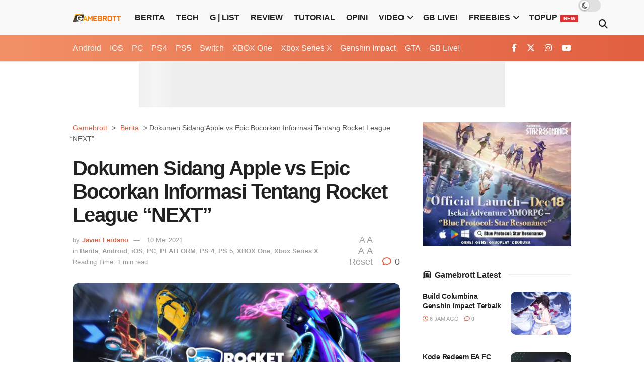

--- FILE ---
content_type: text/html; charset=UTF-8
request_url: https://gamebrott.com/dokumen-sidang-apple-vs-epic-bocorkan-informasi-tentang-rocket-league-next
body_size: 70222
content:
<!doctype html>
<!--[if lt IE 7]> <html class="no-js lt-ie9 lt-ie8 lt-ie7" lang="id" prefix="og: https://ogp.me/ns#"> <![endif]-->
<!--[if IE 7]>    <html class="no-js lt-ie9 lt-ie8" lang="id" prefix="og: https://ogp.me/ns#"> <![endif]-->
<!--[if IE 8]>    <html class="no-js lt-ie9" lang="id" prefix="og: https://ogp.me/ns#"> <![endif]-->
<!--[if IE 9]>    <html class="no-js lt-ie10" lang="id" prefix="og: https://ogp.me/ns#"> <![endif]-->
<!--[if gt IE 8]><!--> <html class="no-js" lang="id" prefix="og: https://ogp.me/ns#"> <!--<![endif]-->
<head><script>(function(w,i,g){w[g]=w[g]||[];if(typeof w[g].push=='function')w[g].push(i)})
(window,'GTM-KPZ62P5','google_tags_first_party');</script><script>(function(w,d,s,l){w[l]=w[l]||[];(function(){w[l].push(arguments);})('set', 'developer_id.dYzg1YT', true);
		w[l].push({'gtm.start':new Date().getTime(),event:'gtm.js'});var f=d.getElementsByTagName(s)[0],
		j=d.createElement(s);j.async=true;j.src='/metrics/';
		f.parentNode.insertBefore(j,f);
		})(window,document,'script','dataLayer');</script>
    <meta http-equiv="Content-Type" content="text/html; charset=UTF-8" />
    <meta name='viewport' content='width=device-width, initial-scale=1, user-scalable=yes' />
    <link rel="profile" href="https://gmpg.org/xfn/11" />
    <link rel="pingback" href="https://gamebrott.com/xmlrpc.php" />
    <!-- Manifest added by SuperPWA - Progressive Web Apps Plugin For WordPress -->
<link rel="manifest" href="/superpwa-manifest-nginx.json">
<link rel="prefetch" href="/superpwa-manifest-nginx.json">
<meta name="theme-color" content="#e15f41">
<!-- / SuperPWA.com -->
<meta name="theme-color" content="#e15f41">
             <meta name="msapplication-navbutton-color" content="#e15f41">
             <meta name="apple-mobile-web-app-status-bar-style" content="#e15f41">			<script type="pmdelayedscript" data-perfmatters-type="text/javascript" data-cfasync="false" data-no-optimize="1" data-no-defer="1" data-no-minify="1">
			  var jnews_ajax_url = '/?ajax-request=jnews'
			</script>
			<script type="pmdelayedscript" data-perfmatters-type="text/javascript" data-cfasync="false" data-no-optimize="1" data-no-defer="1" data-no-minify="1">;window.jnews=window.jnews||{},window.jnews.library=window.jnews.library||{},window.jnews.library=function(){"use strict";var e=this;e.win=window,e.doc=document,e.noop=function(){},e.globalBody=e.doc.getElementsByTagName("body")[0],e.globalBody=e.globalBody?e.globalBody:e.doc,e.win.jnewsDataStorage=e.win.jnewsDataStorage||{_storage:new WeakMap,put:function(e,t,n){this._storage.has(e)||this._storage.set(e,new Map),this._storage.get(e).set(t,n)},get:function(e,t){return this._storage.get(e).get(t)},has:function(e,t){return this._storage.has(e)&&this._storage.get(e).has(t)},remove:function(e,t){var n=this._storage.get(e).delete(t);return 0===!this._storage.get(e).size&&this._storage.delete(e),n}},e.windowWidth=function(){return e.win.innerWidth||e.docEl.clientWidth||e.globalBody.clientWidth},e.windowHeight=function(){return e.win.innerHeight||e.docEl.clientHeight||e.globalBody.clientHeight},e.requestAnimationFrame=e.win.requestAnimationFrame||e.win.webkitRequestAnimationFrame||e.win.mozRequestAnimationFrame||e.win.msRequestAnimationFrame||window.oRequestAnimationFrame||function(e){return setTimeout(e,1e3/60)},e.cancelAnimationFrame=e.win.cancelAnimationFrame||e.win.webkitCancelAnimationFrame||e.win.webkitCancelRequestAnimationFrame||e.win.mozCancelAnimationFrame||e.win.msCancelRequestAnimationFrame||e.win.oCancelRequestAnimationFrame||function(e){clearTimeout(e)},e.classListSupport="classList"in document.createElement("_"),e.hasClass=e.classListSupport?function(e,t){return e.classList.contains(t)}:function(e,t){return e.className.indexOf(t)>=0},e.addClass=e.classListSupport?function(t,n){e.hasClass(t,n)||t.classList.add(n)}:function(t,n){e.hasClass(t,n)||(t.className+=" "+n)},e.removeClass=e.classListSupport?function(t,n){e.hasClass(t,n)&&t.classList.remove(n)}:function(t,n){e.hasClass(t,n)&&(t.className=t.className.replace(n,""))},e.objKeys=function(e){var t=[];for(var n in e)Object.prototype.hasOwnProperty.call(e,n)&&t.push(n);return t},e.isObjectSame=function(e,t){var n=!0;return JSON.stringify(e)!==JSON.stringify(t)&&(n=!1),n},e.extend=function(){for(var e,t,n,o=arguments[0]||{},i=1,a=arguments.length;i<a;i++)if(null!==(e=arguments[i]))for(t in e)o!==(n=e[t])&&void 0!==n&&(o[t]=n);return o},e.dataStorage=e.win.jnewsDataStorage,e.isVisible=function(e){return 0!==e.offsetWidth&&0!==e.offsetHeight||e.getBoundingClientRect().length},e.getHeight=function(e){return e.offsetHeight||e.clientHeight||e.getBoundingClientRect().height},e.getWidth=function(e){return e.offsetWidth||e.clientWidth||e.getBoundingClientRect().width},e.supportsPassive=!1;try{var t=Object.defineProperty({},"passive",{get:function(){e.supportsPassive=!0}});"createEvent"in e.doc?e.win.addEventListener("test",null,t):"fireEvent"in e.doc&&e.win.attachEvent("test",null)}catch(e){}e.passiveOption=!!e.supportsPassive&&{passive:!0},e.setStorage=function(e,t){e="jnews-"+e;var n={expired:Math.floor(((new Date).getTime()+432e5)/1e3)};t=Object.assign(n,t);localStorage.setItem(e,JSON.stringify(t))},e.getStorage=function(e){e="jnews-"+e;var t=localStorage.getItem(e);return null!==t&&0<t.length?JSON.parse(localStorage.getItem(e)):{}},e.expiredStorage=function(){var t,n="jnews-";for(var o in localStorage)o.indexOf(n)>-1&&"undefined"!==(t=e.getStorage(o.replace(n,""))).expired&&t.expired<Math.floor((new Date).getTime()/1e3)&&localStorage.removeItem(o)},e.addEvents=function(t,n,o){for(var i in n){var a=["touchstart","touchmove"].indexOf(i)>=0&&!o&&e.passiveOption;"createEvent"in e.doc?t.addEventListener(i,n[i],a):"fireEvent"in e.doc&&t.attachEvent("on"+i,n[i])}},e.removeEvents=function(t,n){for(var o in n)"createEvent"in e.doc?t.removeEventListener(o,n[o]):"fireEvent"in e.doc&&t.detachEvent("on"+o,n[o])},e.triggerEvents=function(t,n,o){var i;o=o||{detail:null};return"createEvent"in e.doc?(!(i=e.doc.createEvent("CustomEvent")||new CustomEvent(n)).initCustomEvent||i.initCustomEvent(n,!0,!1,o),void t.dispatchEvent(i)):"fireEvent"in e.doc?((i=e.doc.createEventObject()).eventType=n,void t.fireEvent("on"+i.eventType,i)):void 0},e.getParents=function(t,n){void 0===n&&(n=e.doc);for(var o=[],i=t.parentNode,a=!1;!a;)if(i){var r=i;r.querySelectorAll(n).length?a=!0:(o.push(r),i=r.parentNode)}else o=[],a=!0;return o},e.forEach=function(e,t,n){for(var o=0,i=e.length;o<i;o++)t.call(n,e[o],o)},e.getText=function(e){return e.innerText||e.textContent},e.setText=function(e,t){var n="object"==typeof t?t.innerText||t.textContent:t;e.innerText&&(e.innerText=n),e.textContent&&(e.textContent=n)},e.httpBuildQuery=function(t){return e.objKeys(t).reduce(function t(n){var o=arguments.length>1&&void 0!==arguments[1]?arguments[1]:null;return function(i,a){var r=n[a];a=encodeURIComponent(a);var s=o?"".concat(o,"[").concat(a,"]"):a;return null==r||"function"==typeof r?(i.push("".concat(s,"=")),i):["number","boolean","string"].includes(typeof r)?(i.push("".concat(s,"=").concat(encodeURIComponent(r))),i):(i.push(e.objKeys(r).reduce(t(r,s),[]).join("&")),i)}}(t),[]).join("&")},e.get=function(t,n,o,i){return o="function"==typeof o?o:e.noop,e.ajax("GET",t,n,o,i)},e.post=function(t,n,o,i){return o="function"==typeof o?o:e.noop,e.ajax("POST",t,n,o,i)},e.ajax=function(t,n,o,i,a){var r=new XMLHttpRequest,s=n,c=e.httpBuildQuery(o);if(t=-1!=["GET","POST"].indexOf(t)?t:"GET",r.open(t,s+("GET"==t?"?"+c:""),!0),"POST"==t&&r.setRequestHeader("Content-type","application/x-www-form-urlencoded"),r.setRequestHeader("X-Requested-With","XMLHttpRequest"),r.onreadystatechange=function(){4===r.readyState&&200<=r.status&&300>r.status&&"function"==typeof i&&i.call(void 0,r.response)},void 0!==a&&!a){return{xhr:r,send:function(){r.send("POST"==t?c:null)}}}return r.send("POST"==t?c:null),{xhr:r}},e.scrollTo=function(t,n,o){function i(e,t,n){this.start=this.position(),this.change=e-this.start,this.currentTime=0,this.increment=20,this.duration=void 0===n?500:n,this.callback=t,this.finish=!1,this.animateScroll()}return Math.easeInOutQuad=function(e,t,n,o){return(e/=o/2)<1?n/2*e*e+t:-n/2*(--e*(e-2)-1)+t},i.prototype.stop=function(){this.finish=!0},i.prototype.move=function(t){e.doc.documentElement.scrollTop=t,e.globalBody.parentNode.scrollTop=t,e.globalBody.scrollTop=t},i.prototype.position=function(){return e.doc.documentElement.scrollTop||e.globalBody.parentNode.scrollTop||e.globalBody.scrollTop},i.prototype.animateScroll=function(){this.currentTime+=this.increment;var t=Math.easeInOutQuad(this.currentTime,this.start,this.change,this.duration);this.move(t),this.currentTime<this.duration&&!this.finish?e.requestAnimationFrame.call(e.win,this.animateScroll.bind(this)):this.callback&&"function"==typeof this.callback&&this.callback()},new i(t,n,o)},e.unwrap=function(t){var n,o=t;e.forEach(t,(function(e,t){n?n+=e:n=e})),o.replaceWith(n)},e.performance={start:function(e){performance.mark(e+"Start")},stop:function(e){performance.mark(e+"End"),performance.measure(e,e+"Start",e+"End")}},e.fps=function(){var t=0,n=0,o=0;!function(){var i=t=0,a=0,r=0,s=document.getElementById("fpsTable"),c=function(t){void 0===document.getElementsByTagName("body")[0]?e.requestAnimationFrame.call(e.win,(function(){c(t)})):document.getElementsByTagName("body")[0].appendChild(t)};null===s&&((s=document.createElement("div")).style.position="fixed",s.style.top="120px",s.style.left="10px",s.style.width="100px",s.style.height="20px",s.style.border="1px solid black",s.style.fontSize="11px",s.style.zIndex="100000",s.style.backgroundColor="white",s.id="fpsTable",c(s));var l=function(){o++,n=Date.now(),(a=(o/(r=(n-t)/1e3)).toPrecision(2))!=i&&(i=a,s.innerHTML=i+"fps"),1<r&&(t=n,o=0),e.requestAnimationFrame.call(e.win,l)};l()}()},e.instr=function(e,t){for(var n=0;n<t.length;n++)if(-1!==e.toLowerCase().indexOf(t[n].toLowerCase()))return!0},e.winLoad=function(t,n){function o(o){if("complete"===e.doc.readyState||"interactive"===e.doc.readyState)return!o||n?setTimeout(t,n||1):t(o),1}o()||e.addEvents(e.win,{load:o})},e.docReady=function(t,n){function o(o){if("complete"===e.doc.readyState||"interactive"===e.doc.readyState)return!o||n?setTimeout(t,n||1):t(o),1}o()||e.addEvents(e.doc,{DOMContentLoaded:o})},e.fireOnce=function(){e.docReady((function(){e.assets=e.assets||[],e.assets.length&&(e.boot(),e.load_assets())}),50)},e.boot=function(){e.length&&e.doc.querySelectorAll("style[media]").forEach((function(e){"not all"==e.getAttribute("media")&&e.removeAttribute("media")}))},e.create_js=function(t,n){var o=e.doc.createElement("script");switch(o.setAttribute("src",t),n){case"defer":o.setAttribute("defer",!0);break;case"async":o.setAttribute("async",!0);break;case"deferasync":o.setAttribute("defer",!0),o.setAttribute("async",!0)}e.globalBody.appendChild(o)},e.load_assets=function(){"object"==typeof e.assets&&e.forEach(e.assets.slice(0),(function(t,n){var o="";t.defer&&(o+="defer"),t.async&&(o+="async"),e.create_js(t.url,o);var i=e.assets.indexOf(t);i>-1&&e.assets.splice(i,1)})),e.assets=jnewsoption.au_scripts=window.jnewsads=[]},e.setCookie=function(e,t,n){var o="";if(n){var i=new Date;i.setTime(i.getTime()+24*n*60*60*1e3),o="; expires="+i.toUTCString()}document.cookie=e+"="+(t||"")+o+"; path=/"},e.getCookie=function(e){for(var t=e+"=",n=document.cookie.split(";"),o=0;o<n.length;o++){for(var i=n[o];" "==i.charAt(0);)i=i.substring(1,i.length);if(0==i.indexOf(t))return i.substring(t.length,i.length)}return null},e.eraseCookie=function(e){document.cookie=e+"=; Path=/; Expires=Thu, 01 Jan 1970 00:00:01 GMT;"},e.docReady((function(){e.globalBody=e.globalBody==e.doc?e.doc.getElementsByTagName("body")[0]:e.globalBody,e.globalBody=e.globalBody?e.globalBody:e.doc})),e.winLoad((function(){e.winLoad((function(){var t=!1;if(void 0!==window.jnewsadmin)if(void 0!==window.file_version_checker){var n=e.objKeys(window.file_version_checker);n.length?n.forEach((function(e){t||"10.0.4"===window.file_version_checker[e]||(t=!0)})):t=!0}else t=!0;t&&(window.jnewsHelper.getMessage(),window.jnewsHelper.getNotice())}),2500)}))},window.jnews.library=new window.jnews.library;</script>
<!-- Optimasi Mesin Pencari oleh Rank Math PRO - https://rankmath.com/ -->
<title>Dokumen Sidang Apple vs Epic Bocorkan Informasi Tentang Rocket League &quot;NEXT&quot; - Gamebrott.com</title>
<link rel='preload' href='https://gamebrott.com/wp-content/uploads/2018/08/gamebrott-logo-amp-2.png' as='image' imagesrcset='https://gamebrott.com/wp-content/uploads/2018/08/gamebrott-logo-amp-2.png 1x, https://gamebrott.com/wp-content/uploads/2018/08/gamebrott-logo-amp-2.png 2x' imagesizes=''/>
<link rel='preload' href='https://gamebrott.com/wp-content/uploads/2021/05/image_2021-05-10_014814-750x375.png' as='image' imagesrcset='https://gamebrott.com/wp-content/uploads/2021/05/image_2021-05-10_014814-750x375.png 750w, https://gamebrott.com/wp-content/uploads/2021/05/image_2021-05-10_014814-360x180.png 360w' imagesizes='(max-width: 750px) 100vw, 750px'/>
<link rel='preload' href='https://gamebrott.com/wp-content/themes/jnews/assets/fonts/font-awesome/webfonts/fa-v4compatibility.woff2' as='font' type='font/woff2' fetchpriority='high' crossorigin='anonymous'><link rel='preload' href='https://gamebrott.com/wp-content/themes/jnews/assets/fonts/font-awesome/webfonts/fa-solid-900.woff2' as='font' type='font/woff2' fetchpriority='high' crossorigin='anonymous'><link rel='preload' href='https://gamebrott.com/wp-content/themes/jnews/assets/fonts/font-awesome/webfonts/fa-brands-400.woff2' as='font' type='font/woff2' fetchpriority='high' crossorigin='anonymous'><link rel='preload' href='https://gamebrott.com/wp-content/themes/jnews/assets/fonts/font-awesome/webfonts/fa-regular-400.woff2' as='font' type='font/woff2' fetchpriority='high' crossorigin='anonymous'><link rel='preload' href='https://gamebrott.com/wp-content/themes/jnews/assets/fonts/jegicon/fonts/jegicon.woff' as='font' type='font/woff' fetchpriority='high' crossorigin='anonymous'><link rel='preload' href='https://gamebrott.com/wp-content/cache/flying-press/LDI2apCSOBg7S-QT7pa8FvOreefkkbIx.woff2' as='font' type='font/woff2' fetchpriority='high' crossorigin='anonymous'><link rel='preload' href='https://gamebrott.com/wp-content/themes/jnews/assets/fonts/font-awesome/webfonts/fa-v4compatibility.ttf' as='font' type='font/ttf' fetchpriority='high' crossorigin='anonymous'><link rel='preload' href='https://gamebrott.com/wp-content/themes/jnews/assets/fonts/font-awesome/webfonts/fa-solid-900.ttf' as='font' type='font/ttf' fetchpriority='high' crossorigin='anonymous'><link rel='preload' href='https://gamebrott.com/wp-content/themes/jnews/assets/fonts/font-awesome/webfonts/fa-brands-400.ttf' as='font' type='font/ttf' fetchpriority='high' crossorigin='anonymous'><link rel='preload' href='https://gamebrott.com/wp-content/themes/jnews/assets/fonts/font-awesome/webfonts/fa-regular-400.ttf' as='font' type='font/ttf' fetchpriority='high' crossorigin='anonymous'><link rel="preload" href="https://gamebrott.com/wp-content/uploads/2018/08/gamebrott-logo-amp-2.png" as="image" imagesrcset="https://gamebrott.com/wp-content/uploads/2018/08/gamebrott-logo-amp-2.png 1x, https://gamebrott.com/wp-content/uploads/2018/08/gamebrott-logo-amp-2.png 2x" fetchpriority="high"><link rel="preload" href="/wp-content/themes/jnews/assets/fonts/font-awesome/webfonts/fa-brands-400.woff2" as="font" type="font/woff2" crossorigin><link rel="preload" href="/wp-content/themes/jnews/assets/fonts/font-awesome/webfonts/fa-regular-400.woff2" as="font" type="font/woff2" crossorigin><link rel="preload" href="/wp-content/themes/jnews/assets/fonts/font-awesome/webfonts/fa-solid-900.woff2" as="font" type="font/woff2" crossorigin><link rel="preload" href="/wp-content/themes/jnews/assets/fonts/font-awesome/webfonts/fa-v4compatibility.woff2" as="font" type="font/woff2" crossorigin><link rel="preload" href="/wp-content/themes/jnews/assets/fonts/jegicon/fonts/jegicon.woff" as="fetch" crossorigin><style id="perfmatters-used-css">*,:after,:before{border:0 solid #e5e7eb;box-sizing:border-box;}:after,:before{--tw-content:"";}html{-webkit-text-size-adjust:100%;font-feature-settings:normal;font-family:-apple-system,BlinkMacSystemFont,segoe ui,helvetica neue,Arial,noto sans,sans-serif,apple color emoji,segoe ui emoji,segoe ui symbol,noto color emoji;font-variation-settings:normal;line-height:1.5;tab-size:4;}body{line-height:inherit;margin:0;}hr{border-top-width:1px;color:inherit;height:0;}h1,h2,h3,h4,h5,h6{font-size:inherit;font-weight:inherit;}a{color:inherit;text-decoration:inherit;}b,strong{font-weight:bolder;}button,input,optgroup,select,textarea{font-feature-settings:inherit;color:inherit;font-family:inherit;font-size:100%;font-variation-settings:inherit;font-weight:inherit;line-height:inherit;margin:0;padding:0;}button,select{text-transform:none;}[type=button],[type=reset],[type=submit],button{-webkit-appearance:button;background-color:initial;background-image:none;}:-moz-focusring{outline:auto;}:-moz-ui-invalid{box-shadow:none;}::-webkit-inner-spin-button,::-webkit-outer-spin-button{height:auto;}[type=search]{-webkit-appearance:textfield;outline-offset:-2px;}::-webkit-search-decoration{-webkit-appearance:none;}::-webkit-file-upload-button{-webkit-appearance:button;font:inherit;}blockquote,dd,dl,figure,h1,h2,h3,h4,h5,h6,hr,p,pre{margin:0;}menu,ol,ul{list-style:none;margin:0;padding:0;}input::placeholder,textarea::placeholder{color:#9ca3af;opacity:1;}[role=button],button{cursor:pointer;}:disabled{cursor:default;}audio,canvas,embed,iframe,img,object,svg,video{display:block;vertical-align:middle;}img,video{height:auto;max-width:100%;}[hidden]{display:none;}:root{--background:0 0% 100%;--foreground:214 60% 16%;--muted:210 40% 96.1%;--muted-foreground:215.4 16.3% 46.9%;--popover:0 0% 100%;--popover-foreground:222.2 47.4% 11.2%;--card:0 0% 100%;--card-foreground:222.2 47.4% 11.2%;--border:214.3 31.8% 91.4%;--input:214.3 31.8% 91.4%;--primary:228 67% 36%;--primary-foreground:217 100% 97%;--secondary:210 40% 96.1%;--secondary-foreground:222.2 47.4% 11.2%;--accent:210 40% 96.1%;--accent-foreground:222.2 47.4% 11.2%;--success:141 76% 36%;--success-foreground:143 76% 97%;--info:199 89% 48%;--info-foreground:200 100% 97%;--warning:45 93% 47%;--warning-foreground:46 92% 95%;--danger:0 72% 51%;--danger-foreground:0 86% 97%;--shop:36.8 90.36% 51.18%;--ring:215 20.2% 65.1%;--radius:.5rem;}.dark{--background:224 71% 4%;--foreground:213 31% 91%;--muted:223 47% 11%;--muted-foreground:215.4 16.3% 56.9%;--popover:224 71% 4%;--popover-foreground:215 20.2% 65.1%;--card:224 71% 4%;--card-foreground:213 31% 91%;--border:216 34% 17%;--input:216 34% 17%;--primary:210 40% 98%;--primary-foreground:222.2 47.4% 1.2%;--secondary:222.2 47.4% 11.2%;--secondary-foreground:210 40% 98%;--accent:216 34% 17%;--accent-foreground:210 40% 98%;--success:149 61% 20%;--success-foreground:143 76% 97%;--info:198 80% 24%;--info-foreground:200 100% 97%;--warning:28 74% 26%;--warning-foreground:46 92% 95%;--danger:0 63% 31%;--danger-foreground:210 40% 98%;--shop:36.8 90.36% 51.18%;--ring:216 34% 17%;--radius:.5rem;}*{border-color:hsl(var(--border));}body{font-feature-settings:"rlig" 1,"calt" 1;background-color:hsl(var(--background));color:hsl(var(--foreground));font-family:-apple-system,BlinkMacSystemFont,segoe ui,helvetica neue,Arial,noto sans,sans-serif,apple color emoji,segoe ui emoji,segoe ui symbol,noto color emoji;}::selection{color:hsl(var(--foreground));}h1{font-size:1.5rem;font-weight:700;line-height:2rem;}@media (min-width:768px){h1{font-size:2.25rem;line-height:2.5rem;}}h2{font-size:1.25rem;font-weight:700;line-height:1.75rem;}@media (min-width:768px){h2{font-size:1.875rem;line-height:2.25rem;}}h3{font-size:1.125rem;font-weight:700;line-height:1.75rem;}@media (min-width:768px){h3{font-size:1.5rem;line-height:2rem;}}*,::backdrop,:after,:before{--tw-border-spacing-x:0;--tw-border-spacing-y:0;--tw-translate-x:0;--tw-translate-y:0;--tw-rotate:0;--tw-skew-x:0;--tw-skew-y:0;--tw-scale-x:1;--tw-scale-y:1;--tw-scroll-snap-strictness:proximity;--tw-ring-offset-width:0px;--tw-ring-offset-color:#fff;--tw-ring-color:rgba(59,130,246,.5);--tw-ring-offset-shadow:0 0 rgba(0,0,0,0);--tw-ring-shadow:0 0 rgba(0,0,0,0);--tw-shadow:0 0 rgba(0,0,0,0);--tw-shadow-colored:0 0 rgba(0,0,0,0);}.container{margin-left:auto;margin-right:auto;padding-left:2rem;padding-right:2rem;width:100%;}@media (min-width:1400px){.container{max-width:1400px;}}@keyframes enter{0%{opacity:var(--tw-enter-opacity,1);transform:translate3d(var(--tw-enter-translate-x,0),var(--tw-enter-translate-y,0),0) scale3d(var(--tw-enter-scale,1),var(--tw-enter-scale,1),var(--tw-enter-scale,1)) rotate(var(--tw-enter-rotate,0));}}@keyframes exit{to{opacity:var(--tw-exit-opacity,1);transform:translate3d(var(--tw-exit-translate-x,0),var(--tw-exit-translate-y,0),0) scale3d(var(--tw-exit-scale,1),var(--tw-exit-scale,1),var(--tw-exit-scale,1)) rotate(var(--tw-exit-rotate,0));}}:is(.dark .ranked-list-card){background-color:rgba(0,0,0,.3);}:is(.dark .ranked-list-description){background-color:rgba(255,255,255,.05);}:is(.dark .recommendation-olshop){background-color:rgba(255,255,255,.05);}:is(.dark .recommendation-olshop-link){background-color:rgba(255,255,255,.05);}:is(.dark .recommendation-olshop-link:hover){background-color:rgba(0,0,0,.1);}:is(.dark .recommendation-more-link){background-color:rgba(255,255,255,.1);color:hsl(var(--primary));}:is(.dark .recommendation-more-link:hover){background-color:rgba(255,255,255,.4);color:hsl(var(--card));}:is(.dark .review__details .pros-cons){}:is(.dark .review__details .pros-cons .cons),:is(.dark .review__details .pros-cons .pros){}:is(.dark .review__details .review-breakdown .review-breakdown__slider .bar){background-color:rgba(0,0,0,.1);border-width:0;}.sws_superaction{-webkit-box-align:end;-ms-flex-align:end;align-items:flex-end;bottom:12px;display:-webkit-box;display:-ms-flexbox;display:flex;-webkit-box-orient:vertical;-webkit-box-direction:normal;-ms-flex-direction:column;flex-direction:column;position:fixed;z-index:998;}.superwebshare_prompt{-webkit-box-align:center;-ms-flex-align:center;align-items:center;border:0;border-radius:50%;-webkit-box-shadow:0 2px 4px -1px rgba(0,0,0,.2),0 4px 5px 0 rgba(0,0,0,.14),0 1px 10px 0 rgba(0,0,0,.12);box-shadow:0 2px 4px -1px rgba(0,0,0,.2),0 4px 5px 0 rgba(0,0,0,.14),0 1px 10px 0 rgba(0,0,0,.12);color:#fff;cursor:pointer;display:-webkit-inline-box;display:-ms-inline-flexbox;display:inline-flex;font-size:17px;font-weight:600;height:56px;letter-spacing:1px;overflow:hidden;padding:0;position:relative;text-indent:-9999px;text-overflow:initial;text-transform:uppercase;width:56px;line-height:0;}.superwebshare_button_svg.superwebshare_prompt>svg{width:29px;padding-inline-end:5px;}.superwebshare_prompt:not(.superwebshare_button_svg)::before{content:"";display:inline-block;background-repeat:no-repeat;background-size:contain;margin-inline-end:5px;height:24px;width:24px;}.superwebshare_prompt.superwebshare_normal_button1::before{position:unset;}.superwebshare_prompt::before{background-image:var(--wpr-bg-fca99ba7-3133-478e-a85e-409c44e837ba);}.superwebshare_prompt:active,.superwebshare_prompt:focus,.superwebshare_prompt:hover{outline:0;text-decoration:none;color:#fff;}.superwebshare_prompt{border-radius:28px;padding:0 24px;text-indent:0;width:auto;}@media (max-width:1264px){.superwebshare_tada:not(.on-block-preview){justify-content:center;padding:0;height:56px;width:56px;}.superwebshare_tada:not(.on-block-preview) span{display:none;}}.superwebshare_normal_button1:hover{opacity:.8 !important;color:#fff;}@-webkit-keyframes tada{0%{-webkit-transform:scale(1);}10%,20%{-webkit-transform:scale(.9) rotate(-3deg);}30%,50%,70%,90%{-webkit-transform:scale(1.1) rotate(3deg);}40%,60%,80%{-webkit-transform:scale(1.1) rotate(-3deg);}100%{-webkit-transform:scale(1) rotate(0);}}@-moz-keyframes tada{0%{-moz-transform:scale(1);}10%,20%{-moz-transform:scale(.9) rotate(-3deg);}30%,50%,70%,90%{-moz-transform:scale(1.1) rotate(3deg);}40%,60%,80%{-moz-transform:scale(1.1) rotate(-3deg);}100%{-moz-transform:scale(1) rotate(0);}}@-o-keyframes tada{0%{-o-transform:scale(1);}10%,20%{-o-transform:scale(.9) rotate(-3deg);}30%,50%,70%,90%{-o-transform:scale(1.1) rotate(3deg);}40%,60%,80%{-o-transform:scale(1.1) rotate(-3deg);}100%{-o-transform:scale(1) rotate(0);}}@keyframes tada{0%{transform:scale(1);}10%,20%{transform:scale(.9) rotate(-3deg);}30%,50%,70%,90%{transform:scale(1.1) rotate(3deg);}40%,60%,80%{transform:scale(1.1) rotate(-3deg);}100%{transform:scale(1) rotate(0);}}.superwebshare_tada{-webkit-animation-duration:1s;-moz-animation-duration:1s;-o-animation-duration:1s;animation-duration:1s;-webkit-animation-timing-function:ease;-moz-animation-timing-function:ease;-o-animation-timing-function:ease;animation-timing-function:ease;}.superwebshare_tada:hover{-webkit-animation-name:tada;-moz-animation-name:tada;-o-animation-name:tada;animation-name:tada;}.sws-modal-bg{position:fixed;top:0;left:0;width:100%;height:100%;background:rgba(0,0,0,.25);-webkit-backdrop-filter:blur(5px);-moz-backdrop-filter:blur(5px);-ms-backdrop-filter:blur(5px);-o-backdrop-filter:blur(5px);backdrop-filter:blur(5px);display:none;justify-content:center;align-items:center;z-index:9999;line-height:initial;}.sws-modal-bg .modal-container{max-width:452px;min-width:200px;width:100%;outline:0 none;z-index:1999;border-radius:8px;padding:16px;color:#fff;background-color:#7a7a7a;display:grid;position:relative;animation:animateTop .5s;transition:all .5s;margin:15px;box-sizing:border-box;}.sws-links{display:flex;justify-content:space-around;margin-bottom:1px;flex-wrap:wrap;margin-bottom:20px;}.sws-layout-1 .sws-links{margin-bottom:24px;display:grid;grid-template-columns:auto auto auto auto;row-gap:20px;}.sws-links a{font-size:14px;text-decoration:none;}.sws-layout-1 .sws-links a svg{width:35px;display:inline-block;margin:auto;margin-bottom:7px;}.sws-layout-1 .sws-links a p{line-height:16px;margin-bottom:0;margin-top:0;}.sws-layout-1 .sws-links a{opacity:.7;transition:.3s;}.sws-layout-1 .sws-copy a svg{width:16px;margin-inline-end:5px;}.sws-links a:hover{opacity:1;}.modal-container a,.modal-container a:link,.modal-container a:visited{text-align:center;text-decoration:none;}.modal-container p{color:inherit;transition:all 200ms;}.modal-container .sws-links a:hover p{color:inherit;}.sws-copy a{text-decoration:none;display:inline-block;width:100%;padding:8px 0;text-align:center;background:#252525;color:#fff;border-radius:50px;font-size:16px;display:flex;justify-content:center;align-items:center;}@keyframes animateTop{0%{top:-40px;opacity:0;}100%{top:0;opacity:1;}}@-webkit-keyframes animateTop{0%{top:-40px;opacity:0;}100%{top:0;opacity:1;}}.sws-modal-bg .modal-title{font-size:24px;font-weight:700;margin-bottom:24px;}.sws-modal-bg .sws-modal-close{position:absolute;right:15px;top:15px;text-decoration:none;transform:scale(1.5);}.fa{font-family:var(--fa-style-family,"Font Awesome 6 Free");font-weight:var(--fa-style,900);}.fa,.fa-brands,.fa-regular,.fa-solid,.fab,.far,.fas{-moz-osx-font-smoothing:grayscale;-webkit-font-smoothing:antialiased;display:var(--fa-display,inline-block);font-style:normal;font-variant:normal;line-height:1;text-rendering:auto;}.fa-brands:before,.fa-regular:before,.fa-solid:before,.fa:before,.fab:before,.far:before,.fas:before{content:var(--fa);}@keyframes fa-beat{0%,90%{transform:scale(1);}45%{transform:scale(var(--fa-beat-scale,1.25));}}@keyframes fa-bounce{0%{transform:scale(1) translateY(0);}10%{transform:scale(var(--fa-bounce-start-scale-x,1.1),var(--fa-bounce-start-scale-y,.9)) translateY(0);}30%{transform:scale(var(--fa-bounce-jump-scale-x,.9),var(--fa-bounce-jump-scale-y,1.1)) translateY(var(--fa-bounce-height,-.5em));}50%{transform:scale(var(--fa-bounce-land-scale-x,1.05),var(--fa-bounce-land-scale-y,.95)) translateY(0);}57%{transform:scale(1) translateY(var(--fa-bounce-rebound,-.125em));}64%{transform:scale(1) translateY(0);}to{transform:scale(1) translateY(0);}}@keyframes fa-fade{50%{opacity:var(--fa-fade-opacity,.4);}}@keyframes fa-beat-fade{0%,to{opacity:var(--fa-beat-fade-opacity,.4);transform:scale(1);}50%{opacity:1;transform:scale(var(--fa-beat-fade-scale,1.125));}}@keyframes fa-flip{50%{transform:rotate3d(var(--fa-flip-x,0),var(--fa-flip-y,1),var(--fa-flip-z,0),var(--fa-flip-angle,-180deg));}}@keyframes fa-shake{0%{transform:rotate(-15deg);}4%{transform:rotate(15deg);}8%,24%{transform:rotate(-18deg);}12%,28%{transform:rotate(18deg);}16%{transform:rotate(-22deg);}20%{transform:rotate(22deg);}32%{transform:rotate(-12deg);}36%{transform:rotate(12deg);}40%,to{transform:rotate(0deg);}}@keyframes fa-spin{0%{transform:rotate(0deg);}to{transform:rotate(1turn);}}.fa-bars,.fa-navicon{--fa:"";}.fa-magnifying-glass,.fa-search{--fa:"";}.fa-angle-up{--fa:"";}.fa-coffee,.fa-mug-saucer{--fa:"";}.fa-video,.fa-video-camera{--fa:"";}:host,:root{--fa-style-family-brands:"Font Awesome 6 Brands";--fa-font-brands:normal 400 1em/1 "Font Awesome 6 Brands";}@font-face{font-display:swap;font-family:"Font Awesome 6 Brands";font-style:normal;font-weight:400;src:url("https://gamebrott.com/wp-content/cache/min/1/wp-content/themes/jnews/assets/fonts/font-awesome/v6/../../../../../../../../../../themes/jnews/assets/fonts/font-awesome/webfonts/fa-brands-400.woff2") format("woff2"),url("https://gamebrott.com/wp-content/cache/min/1/wp-content/themes/jnews/assets/fonts/font-awesome/v6/../../../../../../../../../../themes/jnews/assets/fonts/font-awesome/webfonts/fa-brands-400.ttf") format("truetype");}.fa-facebook-square,.fa-square-facebook{--fa:"";}.fa-instagram{--fa:"";}.fa-facebook{--fa:"";}.fa-whatsapp{--fa:"";}.fa-line{--fa:"";}.fa-twitter{--fa:"";}:host,:root{--fa-font-regular:normal 400 1em/1 "Font Awesome 6 Free";}@font-face{font-display:swap;font-family:"Font Awesome 6 Free";font-style:normal;font-weight:400;src:url("https://gamebrott.com/wp-content/cache/min/1/wp-content/themes/jnews/assets/fonts/font-awesome/v6/../../../../../../../../../../themes/jnews/assets/fonts/font-awesome/webfonts/fa-regular-400.woff2") format("woff2"),url("https://gamebrott.com/wp-content/cache/min/1/wp-content/themes/jnews/assets/fonts/font-awesome/v6/../../../../../../../../../../themes/jnews/assets/fonts/font-awesome/webfonts/fa-regular-400.ttf") format("truetype");}:host,:root{--fa-style-family-classic:"Font Awesome 6 Free";--fa-font-solid:normal 900 1em/1 "Font Awesome 6 Free";}@font-face{font-display:swap;font-family:"Font Awesome 6 Free";font-style:normal;font-weight:900;src:url("https://gamebrott.com/wp-content/cache/min/1/wp-content/themes/jnews/assets/fonts/font-awesome/v6/../../../../../../../../../../themes/jnews/assets/fonts/font-awesome/webfonts/fa-solid-900.woff2") format("woff2"),url("https://gamebrott.com/wp-content/cache/min/1/wp-content/themes/jnews/assets/fonts/font-awesome/v6/../../../../../../../../../../themes/jnews/assets/fonts/font-awesome/webfonts/fa-solid-900.ttf") format("truetype");}@font-face{font-display:swap;font-family:"Font Awesome 5 Brands";font-weight:400;src:url("https://gamebrott.com/wp-content/cache/min/1/wp-content/themes/jnews/assets/fonts/font-awesome/v6/../../../../../../../../../../themes/jnews/assets/fonts/font-awesome/webfonts/fa-brands-400.woff2") format("woff2"),url("https://gamebrott.com/wp-content/cache/min/1/wp-content/themes/jnews/assets/fonts/font-awesome/v6/../../../../../../../../../../themes/jnews/assets/fonts/font-awesome/webfonts/fa-brands-400.ttf") format("truetype");}@font-face{font-display:swap;font-family:"Font Awesome 5 Free";font-weight:900;src:url("https://gamebrott.com/wp-content/cache/min/1/wp-content/themes/jnews/assets/fonts/font-awesome/v6/../../../../../../../../../../themes/jnews/assets/fonts/font-awesome/webfonts/fa-solid-900.woff2") format("woff2"),url("https://gamebrott.com/wp-content/cache/min/1/wp-content/themes/jnews/assets/fonts/font-awesome/v6/../../../../../../../../../../themes/jnews/assets/fonts/font-awesome/webfonts/fa-solid-900.ttf") format("truetype");}@font-face{font-display:swap;font-family:"Font Awesome 5 Free";font-weight:400;src:url("https://gamebrott.com/wp-content/cache/min/1/wp-content/themes/jnews/assets/fonts/font-awesome/v6/../../../../../../../../../../themes/jnews/assets/fonts/font-awesome/webfonts/fa-regular-400.woff2") format("woff2"),url("https://gamebrott.com/wp-content/cache/min/1/wp-content/themes/jnews/assets/fonts/font-awesome/v6/../../../../../../../../../../themes/jnews/assets/fonts/font-awesome/webfonts/fa-regular-400.ttf") format("truetype");}@font-face{font-display:swap;font-family:"FontAwesome";src:url("https://gamebrott.com/wp-content/cache/min/1/wp-content/themes/jnews/assets/fonts/font-awesome/v6/../../../../../../../../../../themes/jnews/assets/fonts/font-awesome/webfonts/fa-solid-900.woff2") format("woff2"),url("https://gamebrott.com/wp-content/cache/min/1/wp-content/themes/jnews/assets/fonts/font-awesome/v6/../../../../../../../../../../themes/jnews/assets/fonts/font-awesome/webfonts/fa-solid-900.ttf") format("truetype");}@font-face{font-display:swap;font-family:"FontAwesome";src:url("https://gamebrott.com/wp-content/cache/min/1/wp-content/themes/jnews/assets/fonts/font-awesome/v6/../../../../../../../../../../themes/jnews/assets/fonts/font-awesome/webfonts/fa-brands-400.woff2") format("woff2"),url("https://gamebrott.com/wp-content/cache/min/1/wp-content/themes/jnews/assets/fonts/font-awesome/v6/../../../../../../../../../../themes/jnews/assets/fonts/font-awesome/webfonts/fa-brands-400.ttf") format("truetype");}@font-face{font-display:swap;font-family:"FontAwesome";src:url("https://gamebrott.com/wp-content/cache/min/1/wp-content/themes/jnews/assets/fonts/font-awesome/v6/../../../../../../../../../../themes/jnews/assets/fonts/font-awesome/webfonts/fa-regular-400.woff2") format("woff2"),url("https://gamebrott.com/wp-content/cache/min/1/wp-content/themes/jnews/assets/fonts/font-awesome/v6/../../../../../../../../../../themes/jnews/assets/fonts/font-awesome/webfonts/fa-regular-400.ttf") format("truetype");unicode-range:u + f003,u + f006,u + f014,u + f016-f017,u + f01a-f01b,u + f01d,u + f022,u + f03e,u + f044,u + f046,u + f05c-f05d,u + f06e,u + f070,u + f087-f088,u + f08a,u + f094,u + f096-f097,u + f09d,u + f0a0,u + f0a2,u + f0a4-f0a7,u + f0c5,u + f0c7,u + f0e5-f0e6,u + f0eb,u + f0f6-f0f8,u + f10c,u + f114-f115,u + f118-f11a,u + f11c-f11d,u + f133,u + f147,u + f14e,u + f150-f152,u + f185-f186,u + f18e,u + f190-f192,u + f196,u + f1c1-f1c9,u + f1d9,u + f1db,u + f1e3,u + f1ea,u + f1f7,u + f1f9,u + f20a,u + f247-f248,u + f24a,u + f24d,u + f255-f25b,u + f25d,u + f271-f274,u + f278,u + f27b,u + f28c,u + f28e,u + f29c,u + f2b5,u + f2b7,u + f2ba,u + f2bc,u + f2be,u + f2c0-f2c1,u + f2c3,u + f2d0,u + f2d2,u + f2d4,u + f2dc;}@font-face{font-display:swap;font-family:"FontAwesome";src:url("https://gamebrott.com/wp-content/cache/min/1/wp-content/themes/jnews/assets/fonts/font-awesome/v6/../../../../../../../../../../themes/jnews/assets/fonts/font-awesome/webfonts/fa-v4compatibility.woff2") format("woff2"),url("https://gamebrott.com/wp-content/cache/min/1/wp-content/themes/jnews/assets/fonts/font-awesome/v6/../../../../../../../../../../themes/jnews/assets/fonts/font-awesome/webfonts/fa-v4compatibility.ttf") format("truetype");unicode-range:u + f041,u + f047,u + f065-f066,u + f07d-f07e,u + f080,u + f08b,u + f08e,u + f090,u + f09a,u + f0ac,u + f0ae,u + f0b2,u + f0d0,u + f0d6,u + f0e4,u + f0ec,u + f10a-f10b,u + f123,u + f13e,u + f148-f149,u + f14c,u + f156,u + f15e,u + f160-f161,u + f163,u + f175-f178,u + f195,u + f1f8,u + f219,u + f27a;}.fa.fa-clock-o,.fa.fa-file-o{font-family:"Font Awesome 6 Free";font-weight:400;}.fa.fa-clock-o{--fa:"";}.fa.fa-video-camera{--fa:"";}.fa.fa-facebook-square,.fa.fa-twitter-square{font-family:"Font Awesome 6 Brands";font-weight:400;}.fa.fa-facebook-square{--fa:"";}.fa.fa-facebook,.fa.fa-twitter{font-family:"Font Awesome 6 Brands";font-weight:400;}.fa.fa-facebook{--fa:"";}.fa.fa-comment-o{--fa:"";}.fa.fa-comment-o,.fa.fa-comments-o{font-family:"Font Awesome 6 Free";font-weight:400;}.fa.fa-youtube-play{--fa:"";}.fa.fa-adn,.fa.fa-bitbucket,.fa.fa-bitbucket-square,.fa.fa-dropbox,.fa.fa-flickr,.fa.fa-instagram,.fa.fa-stack-overflow,.fa.fa-youtube-play{font-family:"Font Awesome 6 Brands";font-weight:400;}.fa.fa-newspaper-o{font-family:"Font Awesome 6 Free";font-weight:400;--fa:"";}.fa.fa-facebook-official{--fa:"";}.fa.fa-facebook-official,.fa.fa-pinterest-p,.fa.fa-whatsapp{font-family:"Font Awesome 6 Brands";font-weight:400;}@font-face{font-display:swap;font-family:jegicon;src:url("https://gamebrott.com/wp-content/cache/min/1/wp-content/themes/jnews/assets/fonts/jegicon/../../../../../../../../../themes/jnews/assets/fonts/jegicon/fonts/jegicon.eot");src:url("https://gamebrott.com/wp-content/cache/min/1/wp-content/themes/jnews/assets/fonts/jegicon/../../../../../../../../../themes/jnews/assets/fonts/jegicon/fonts/jegicon.eot?#iefix") format("embedded-opentype"),url("https://gamebrott.com/wp-content/cache/min/1/wp-content/themes/jnews/assets/fonts/jegicon/../../../../../../../../../themes/jnews/assets/fonts/jegicon/fonts/jegicon.woff") format("woff"),url("https://gamebrott.com/wp-content/cache/min/1/wp-content/themes/jnews/assets/fonts/jegicon/../../../../../../../../../themes/jnews/assets/fonts/jegicon/fonts/jegicon.ttf") format("truetype"),url("https://gamebrott.com/wp-content/cache/min/1/wp-content/themes/jnews/assets/fonts/jegicon/../../../../../../../../../themes/jnews/assets/fonts/jegicon/fonts/jegicon.svg#jegicon") format("svg");font-weight:400;font-style:normal;}[data-icon]:before{font-family:jegicon !important;content:attr(data-icon);font-style:normal !important;font-weight:400 !important;font-variant:normal !important;text-transform:none !important;speak:none;line-height:1;-webkit-font-smoothing:antialiased;-moz-osx-font-smoothing:grayscale;}[class*=" jegicon-"]:before,[class^=jegicon-]:before{font-family:jegicon !important;font-style:normal !important;font-weight:400 !important;font-variant:normal !important;text-transform:none !important;speak:none;line-height:1;-webkit-font-smoothing:antialiased;-moz-osx-font-smoothing:grayscale;}.jegicon-cross:before{content:"d";}button::-moz-focus-inner{padding:0;border:0;}a,abbr,acronym,address,applet,article,aside,audio,b,big,blockquote,body,canvas,caption,center,cite,code,dd,del,details,dfn,div,dl,dt,em,embed,fieldset,figcaption,figure,footer,form,h1,h2,h3,h4,h5,h6,header,hgroup,html,i,iframe,img,ins,kbd,label,legend,li,mark,menu,nav,object,ol,output,p,pre,q,ruby,s,samp,section,small,span,strike,strong,sub,summary,sup,table,tbody,td,tfoot,th,thead,time,tr,tt,u,ul,var,video{margin:0;padding:0;border:0;font-size:100%;font:inherit;vertical-align:baseline;}article,aside,details,figcaption,figure,footer,header,hgroup,menu,nav,section{display:block;}body{line-height:1;}ol,ul{list-style:none;}body{color:#53585c;background:#fff;font-family:"Helvetica Neue",Helvetica,Roboto,Arial,sans-serif;font-size:14px;line-height:1.6em;-webkit-font-smoothing:antialiased;-moz-osx-font-smoothing:grayscale;overflow-anchor:none;}body,html{height:100%;margin:0;}::-moz-selection{background:#fde69a;color:#212121;text-shadow:none;}::-webkit-selection{background:#fde69a;color:#212121;text-shadow:none;}::selection{background:#fde69a;color:#212121;text-shadow:none;}a{color:#f70d28;text-decoration:none;}a:focus,a:hover{color:#212121;outline:0;}hr{display:block;height:1px;border:0;border-top:1px solid #eee;margin:1.25em 0;padding:0;}audio,canvas,img,video{vertical-align:middle;}img{max-width:100%;-ms-interpolation-mode:bicubic;height:auto;}figcaption{margin:3px 0 1em;font-size:11px;color:#a0a0a0;}button,input,label,optgroup,select,textarea{font:inherit;}.clearfix:after,.comment-navigation:after,.container:after,.jeg_authorbox::after,.jeg_block_heading:after,.jeg_popup_content::after,.jeg_postblock:after,.row:after{content:"";display:table;clear:both;}h1,h2,h3,h4,h5,h6{color:#212121;text-rendering:optimizeLegibility;}h1{font-size:2.25em;margin:.67em 0 .5em;line-height:1.25;letter-spacing:-.02em;}h2{font-size:1.953em;margin:.83em 0 .5em;line-height:1.35;}h3{font-size:1.563em;margin:1em 0 .5em;line-height:1.4;}b,strong{font-weight:700;}em,i{font-style:italic;}hr{-moz-box-sizing:content-box;box-sizing:content-box;height:0;}p,pre{margin:0 0 1.75em;text-rendering:optimizeLegibility;}@media (max-width:767px){.container{width:98%;width:calc(100% - 10px);}}@media (max-width:479px){.container{width:100%;}}@media (min-width:768px){.container,.jeg_vc_content>.vc_element>.vc_row,.jeg_vc_content>.vc_element>.vc_row[data-vc-full-width=true]:not([data-vc-stretch-content=true])>.jeg-vc-wrapper,.jeg_vc_content>.vc_row,.jeg_vc_content>.vc_row[data-vc-full-width=true]:not([data-vc-stretch-content=true])>.jeg-vc-wrapper,.jeg_vc_content>.wpb-content-wrapper>.vc_element>.vc_row,.jeg_vc_content>.wpb-content-wrapper>.vc_element>.vc_row[data-vc-full-width=true]:not([data-vc-stretch-content=true])>.jeg-vc-wrapper,.jeg_vc_content>.wpb-content-wrapper>.vc_row,.jeg_vc_content>.wpb-content-wrapper>.vc_row[data-vc-full-width=true]:not([data-vc-stretch-content=true])>.jeg-vc-wrapper{max-width:750px;}}@media (min-width:992px){.container,.jeg_vc_content>.vc_element>.vc_row,.jeg_vc_content>.vc_element>.vc_row[data-vc-full-width=true]:not([data-vc-stretch-content=true])>.jeg-vc-wrapper,.jeg_vc_content>.vc_row,.jeg_vc_content>.vc_row[data-vc-full-width=true]:not([data-vc-stretch-content=true])>.jeg-vc-wrapper,.jeg_vc_content>.wpb-content-wrapper>.vc_element>.vc_row,.jeg_vc_content>.wpb-content-wrapper>.vc_element>.vc_row[data-vc-full-width=true]:not([data-vc-stretch-content=true])>.jeg-vc-wrapper,.jeg_vc_content>.wpb-content-wrapper>.vc_row,.jeg_vc_content>.wpb-content-wrapper>.vc_row[data-vc-full-width=true]:not([data-vc-stretch-content=true])>.jeg-vc-wrapper{max-width:970px;}}@media (min-width:1200px){.container,.jeg_vc_content>.vc_element>.vc_row,.jeg_vc_content>.vc_element>.vc_row[data-vc-full-width=true]:not([data-vc-stretch-content=true])>.jeg-vc-wrapper,.jeg_vc_content>.vc_row,.jeg_vc_content>.vc_row[data-vc-full-width=true]:not([data-vc-stretch-content=true])>.jeg-vc-wrapper,.jeg_vc_content>.wpb-content-wrapper>.vc_element>.vc_row,.jeg_vc_content>.wpb-content-wrapper>.vc_element>.vc_row[data-vc-full-width=true]:not([data-vc-stretch-content=true])>.jeg-vc-wrapper,.jeg_vc_content>.wpb-content-wrapper>.vc_row,.jeg_vc_content>.wpb-content-wrapper>.vc_row[data-vc-full-width=true]:not([data-vc-stretch-content=true])>.jeg-vc-wrapper{max-width:1170px;}}.container,.vc_column_container{padding-right:15px;padding-left:15px;margin-right:auto;margin-left:auto;}.row{margin-right:-15px;margin-left:-15px;}.col-lg-1,.col-lg-10,.col-lg-11,.col-lg-12,.col-lg-2,.col-lg-3,.col-lg-4,.col-lg-5,.col-lg-6,.col-lg-7,.col-lg-8,.col-lg-9,.col-md-1,.col-md-10,.col-md-11,.col-md-12,.col-md-2,.col-md-3,.col-md-4,.col-md-5,.col-md-6,.col-md-7,.col-md-8,.col-md-9,.col-sm-1,.col-sm-10,.col-sm-11,.col-sm-12,.col-sm-2,.col-sm-3,.col-sm-4,.col-sm-5,.col-sm-6,.col-sm-7,.col-sm-8,.col-sm-9,.col-xs-1,.col-xs-10,.col-xs-11,.col-xs-12,.col-xs-2,.col-xs-3,.col-xs-4,.col-xs-5,.col-xs-6,.col-xs-7,.col-xs-8,.col-xs-9{position:relative;min-height:1px;padding-right:15px;padding-left:15px;}@media (min-width:992px){.col-md-1,.col-md-10,.col-md-11,.col-md-12,.col-md-2,.col-md-3,.col-md-4,.col-md-5,.col-md-6,.col-md-7,.col-md-8,.col-md-9{float:left;}.col-md-8{width:66.66666667%;}.col-md-4{width:33.33333333%;}}*{-webkit-box-sizing:border-box;-moz-box-sizing:border-box;box-sizing:border-box;}:after,:before{-webkit-box-sizing:border-box;-moz-box-sizing:border-box;box-sizing:border-box;}.jeg_viewport{position:relative;}.jeg_container,.jeg_container_full{width:auto;margin:0 auto;padding:0;}.jeg_boxed .jeg_main .jeg_container,.jeg_content{background:#fff;}.jeg_content{padding:30px 0 40px;}.jeg_sidebar{padding-left:30px;}.theiaStickySidebar{-webkit-backface-visibility:hidden;}.post-ajax-overlay{position:absolute;top:0;left:0;right:0;bottom:0;background:#f5f5f5;display:none;z-index:5;}.post-ajax-overlay .jnews_preloader_circle_outer{position:fixed;width:100%;top:50%;left:0;margin-left:170px;}.post-ajax-overlay .jeg_preloader.dot{position:fixed;top:50%;margin-top:40px;margin-left:170px;left:50%;}.post-ajax-overlay .jeg_preloader.square{position:fixed;top:50%;margin-top:0;left:50%;margin-left:170px;}.chosen-container-single .chosen-single,input:not([type=submit]),select,textarea{display:inline-block;background:#fff;border:1px solid #e0e0e0;border-radius:0;padding:7px 14px;height:40px;outline:0;font-size:14px;font-weight:300;margin:0;width:100%;max-width:100%;-webkit-transition:all .2s ease;transition:.25s ease;box-shadow:none;}input[type=checkbox],input[type=radio]{width:auto;height:auto;line-height:inherit;display:inline;}input:not([type=submit]):focus,select:focus,textarea:focus{border-color:#ccc;box-shadow:inset 0 2px 2px rgba(0,0,0,.05);}.btn,.button,input[type=submit]{border:none;border-radius:0;background:#f70d28;color:#fff;padding:0 20px;line-height:40px;height:40px;display:inline-block;cursor:pointer;text-transform:uppercase;font-size:13px;font-weight:700;letter-spacing:1px;outline:0;-webkit-appearance:none;-webkit-transition:.3s ease;transition:.3s ease;}.btn:focus,.button:focus,input[type=submit]:focus{color:#fff;outline:thin dotted #666;}.btn:hover,.button:hover,input[type=submit]:hover{color:#fff;box-shadow:inset 0 0 0 100px rgba(0,0,0,.15);}.jeg_header{position:relative;}.jeg_header .container{height:100%;}.jeg_nav_row{position:relative;-js-display:flex;display:-webkit-flex;display:-ms-flexbox;display:flex;-webkit-flex-flow:row nowrap;-ms-flex-flow:row nowrap;flex-flow:row nowrap;-webkit-align-items:center;-ms-flex-align:center;align-items:center;-webkit-justify-content:space-between;-ms-flex-pack:justify;justify-content:space-between;height:100%;}.jeg_nav_grow{-webkit-box-flex:1;-ms-flex:1;flex:1;}.jeg_nav_normal{-webkit-box-flex:0 0 auto;-ms-flex:0 0 auto;flex:0 0 auto;}.item_wrap{width:100%;display:inline-block;display:-webkit-flex;display:-ms-flexbox;display:flex;-webkit-flex-flow:row wrap;-ms-flex-flow:row wrap;flex-flow:row wrap;-webkit-align-items:center;-ms-flex-align:center;align-items:center;}.jeg_nav_left{margin-right:auto;}.jeg_nav_right{margin-left:auto;}.jeg_nav_center{margin:0 auto;}.jeg_nav_alignleft{justify-content:flex-start;}.jeg_nav_alignright{justify-content:flex-end;}.jeg_nav_aligncenter{justify-content:center;}.jeg_midbar{background-color:#fff;height:140px;position:relative;z-index:10;border-bottom:0 solid #e8e8e8;}.jeg_navbar+.jeg_midbar{z-index:9;}.jeg_midbar .jeg_nav_item{padding:0 14px;}.jeg_midbar.dark{background-color:#212121;color:#f5f5f5;}.jeg_midbar.dark .jeg_carticon,.jeg_midbar.dark .jeg_nav_icon .jeg_mobile_toggle,.jeg_midbar.dark .jeg_search_toggle,.jeg_midbar.dark .jeg_top_weather,.jeg_midbar.dark .jeg_top_weather .jeg_weather_condition .jeg_weather_icon,.jeg_midbar.dark .jeg_top_weather>.jeg_weather_temp>.jeg_weather_unit,.jeg_midbar.dark .jeg_vertical_menu a{color:#f5f5f5;}.jeg_navbar{background:#fff;position:relative;border-top:0 solid #e8e8e8;border-bottom:1px solid #e8e8e8;line-height:50px;z-index:9;-webkit-box-sizing:content-box;box-sizing:content-box;}.jeg_navbar:first-child,.jeg_topbar+.jeg_navbar{z-index:10;}.jeg_navbar .jeg_nav_item{padding:0 14px;}.jeg_nav_item:first-child{padding-left:0;}.jeg_nav_item:last-child{padding-right:0;}.jeg_navbar_shadow{border-bottom:0 !important;}.jeg_navbar_shadow:after{content:"";width:100%;height:7px;position:absolute;top:100%;left:0;background:-moz-linear-gradient(top,rgba(0,0,0,.15) 0,rgba(0,0,0,0) 100%);background:-webkit-linear-gradient(top,rgba(0,0,0,.15) 0,rgba(0,0,0,0) 100%);background:linear-gradient(to bottom,rgba(0,0,0,.15) 0,rgba(0,0,0,0) 100%);}.jeg_navbar_dark.jeg_navbar_boxed .jeg_nav_row,.jeg_navbar_dark:not(.jeg_navbar_boxed){background:#212121;}.jeg_navbar_dark .cartdetail,.jeg_navbar_dark .jeg_carticon,.jeg_navbar_dark .jeg_menu>li>a,.jeg_navbar_dark .jeg_search_toggle{color:#fafafa;}.jeg_navbar_dark .jeg_menu>li>ul{border-top:0;}.jeg_featured{margin-bottom:30px;}.jeg_logo{position:relative;}.site-title{margin:0;padding:0;line-height:1;font-size:60px;letter-spacing:-.02em;}.jeg_mobile_logo .site-title{font-size:34px;}.site-title a{display:block;color:#212121;}.jeg_midbar.dark .site-title a,.jeg_navbar.jeg_navbar_dark .site-title a{color:#f5f5f5;}.jeg_logo img{height:auto;width:auto;image-rendering:optimizeQuality;display:block;}.jeg_midbar .jeg_logo_img{max-height:130px;}.jeg_bottombar .jeg_logo_img{max-height:50px;}.jeg_nav_left .jeg_logo{margin-right:7px;}.jeg_nav_left .jeg_logo:last-child{margin-right:28px;}.jeg_midbar .jeg_social_icon_block.nobg a .fa{font-size:18px;}.jeg_midbar .jeg_social_icon_block.nobg a .jeg-icon svg{height:18px;}.btn.round{border-radius:40px;}.btn .fa{margin-right:2px;font-size:14px;}.jeg_navbar .btn{height:36px;line-height:36px;font-size:12px;font-weight:500;padding:0 16px;}.jeg_navbar_dark .jeg_mobile_toggle{color:#fafafa;}.jeg_search_wrapper{position:relative;}.jeg_search_wrapper .jeg_search_form{display:block;position:relative;line-height:normal;min-width:60%;}.jeg_search_toggle{color:#212121;display:block;text-align:center;}.jeg_midbar .jeg_search_toggle{font-size:18px;min-width:16px;line-height:50px;}.jeg_navbar .jeg_search_toggle{font-size:16px;min-width:15px;}.jeg_search_wrapper .jeg_search_input{width:100%;vertical-align:middle;height:40px;padding:.5em 30px .5em 14px;}.jeg_search_wrapper .jeg_search_button{color:#212121;background:0 0;border:0;font-size:14px;outline:0;cursor:pointer;position:absolute;height:auto;min-height:unset;line-height:normal;top:0;bottom:0;right:0;padding:0 10px;transition:none;}.jeg_search_wrapper .jeg_search_button:hover{color:inherit;box-shadow:none;background:0 0;}.jeg_navbar .jeg_search_wrapper .jeg_search_input{height:36px;}.jeg_search_no_expand .jeg_search_toggle{display:none;}.jeg_search_no_expand.square .jeg_search_input{border-radius:0;}.jeg_search_no_expand.round .jeg_search_input{border-radius:33px;padding:.5em 15px;}.jeg_search_no_expand.round .jeg_search_button{padding-right:12px;}.jeg_midbar .jeg_search_no_expand .jeg_search_input{font-size:15px;padding:.5em 35px .5em 15px;}.jeg_midbar .jeg_search_wrapper .jeg_search_button{padding-right:15px;}.jeg_midbar .jeg_search_no_expand.round .jeg_search_input{padding:.5em 35px .5em 20px;}.jeg_midbar .jeg_search_no_expand.round .jeg_search_button{padding-right:15px;}.jeg_navbar_dark .jeg_search_no_expand .jeg_search_input{background:rgba(255,255,255,.1);border-color:transparent;}.jeg_navbar_dark .jeg_search_no_expand .jeg_search_button,.jeg_navbar_dark .jeg_search_no_expand .jeg_search_input{color:#fafafa;}.jeg_navbar_dark .jeg_search_no_expand .jeg_search_input::-webkit-input-placeholder{color:rgba(255,255,255,.75);}.jeg_navbar_dark .jeg_search_no_expand .jeg_search_input:-moz-placeholder{color:rgba(255,255,255,.75);}.jeg_navbar_dark .jeg_search_no_expand .jeg_search_input::-moz-placeholder{color:rgba(255,255,255,.75);}.jeg_navbar_dark .jeg_search_no_expand .jeg_search_input:-ms-input-placeholder{color:rgba(255,255,255,.75);}.jeg_search_popup_expand .jeg_search_form{display:block;opacity:0;visibility:hidden;position:absolute;top:100%;right:-4px;text-align:center;width:325px;background:#fff;border:1px solid #eee;padding:0;height:0;z-index:12;-webkit-box-shadow:0 1px 4px rgba(0,0,0,.09);box-shadow:0 1px 4px rgba(0,0,0,.09);-webkit-transition:height .1s;-o-transition:height .1s;transition:height .1s;}.jeg_lang_dropdown::before,.jeg_search_popup_expand .jeg_search_form:before{color:#fff;border-color:transparent transparent #fff;border-style:solid;border-width:0 8px 8px;content:"";right:16px;position:absolute;top:-8px;z-index:98;}.jeg_search_popup_expand .jeg_search_form:after{color:#fff;border-color:transparent transparent #eaeaea;border-style:solid;border-width:0 9px 9px;content:"";right:15px;position:absolute;top:-9px;z-index:97;}.jeg_search_popup_expand .jeg_search_input{width:100%;-webkit-box-shadow:inset 0 0 15px 0 rgba(0,0,0,.08);box-shadow:inset 0 0 15px 0 rgba(0,0,0,.08);}.jeg_search_popup_expand .jeg_search_button{color:#888;position:absolute;top:0;bottom:0;right:20px;}.jeg_midbar .jeg_search_popup_expand:last-child .jeg_search_form,.jeg_midbar .jeg_search_popup_expand:last-child .jeg_search_result{right:-18px;}.jeg_midbar .jeg_search_popup_expand .jeg_search_form:before{right:17px;}.jeg_midbar .jeg_search_popup_expand .jeg_search_form:after{right:16px;}.jeg_midbar .jeg_nav_left .jeg_search_popup_expand .jeg_search_form,.jeg_midbar .jeg_nav_left .jeg_search_popup_expand .jeg_search_result{right:auto;left:-4px;}.jeg_midbar .jeg_nav_left .jeg_search_popup_expand .jeg_search_form:before{right:auto;left:16px;}.jeg_midbar .jeg_nav_left .jeg_search_popup_expand .jeg_search_form:after{right:auto;left:15px;}.jeg_midbar .jeg_nav_left .jeg_search_popup_expand:first-child .jeg_search_form,.jeg_midbar .jeg_nav_left .jeg_search_popup_expand:first-child .jeg_search_result{left:-18px;}.jeg_midbar .jeg_nav_left .jeg_search_popup_expand:first-child .jeg_search_form:before{right:auto;left:17px;}.jeg_midbar .jeg_nav_left .jeg_search_popup_expand:first-child .jeg_search_form:after{right:auto;left:16px;}.jeg_navbar:not(.jeg_navbar_boxed):not(.jeg_navbar_menuborder) .jeg_search_popup_expand:last-child .jeg_search_form,.jeg_navbar:not(.jeg_navbar_boxed):not(.jeg_navbar_menuborder) .jeg_search_popup_expand:last-child .jeg_search_result{right:-17px;}.jeg_navbar:not(.jeg_navbar_boxed):not(.jeg_navbar_menuborder) .jeg_nav_left .jeg_search_popup_expand:first-child .jeg_search_form,.jeg_navbar:not(.jeg_navbar_boxed):not(.jeg_navbar_menuborder) .jeg_nav_left .jeg_search_popup_expand:first-child .jeg_search_result{left:-17px;}.jeg_navbar .jeg_nav_left .jeg_search_popup_expand .jeg_search_form,.jeg_navbar .jeg_nav_left .jeg_search_popup_expand .jeg_search_result{right:auto;left:-4px;}.jeg_header.full .jeg_navbar:not(.jeg_navbar_boxed):not(.jeg_navbar_menuborder) .jeg_nav_left .jeg_search_popup_expand:not(:first-child) .jeg_search_form:before,.jeg_navbar .jeg_nav_left .jeg_search_popup_expand .jeg_search_form:before{right:auto;left:16px;}.jeg_header.full .jeg_navbar:not(.jeg_navbar_boxed):not(.jeg_navbar_menuborder) .jeg_nav_left .jeg_search_popup_expand:not(:first-child) .jeg_search_form:after,.jeg_navbar .jeg_nav_left .jeg_search_popup_expand .jeg_search_form:after{right:auto;left:15px;}.jeg_nav_left .jeg_search_popup_expand .jeg_search_form,.jeg_nav_left .jeg_search_popup_expand .jeg_search_result{right:auto;left:0;}.jeg_nav_center .jeg_search_popup_expand .jeg_search_form,.jeg_nav_center .jeg_search_popup_expand .jeg_search_form:after,.jeg_nav_center .jeg_search_popup_expand .jeg_search_form:before{right:50% !important;-webkit-transform:translateX(50%);transform:translateX(50%);}.jeg_search_hide{display:none;}.jeg_search_result{opacity:0;visibility:hidden;position:absolute;top:100%;right:-4px;width:325px;background:#fff;border:1px solid #eee;padding:0;height:0;line-height:1;z-index:9;-webkit-box-shadow:0 1px 4px rgba(0,0,0,.09);box-shadow:0 1px 4px rgba(0,0,0,.09);-webkit-transition:height .1s;-moz-transition:height .1s;transition:height .1s;}.jeg_header .jeg_search_result{z-index:10;}.dark .jeg_search_result .jeg_post_meta .fa{color:inherit;}.jeg_nav_left .jeg_search_result{right:auto;left:0;}.jeg_search_no_expand .jeg_search_result{margin-top:0;opacity:1;visibility:visible;height:auto;min-width:100%;right:0;}.jeg_search_result .jeg_post,.jeg_search_result.no_result .search-noresult,.jeg_search_result.with_result .search-all-button{overflow:hidden;}.jeg_search_result .jeg_post{margin:15px;padding:0;}.jeg_search_result .search-link{display:none;text-align:center;font-size:12px;padding:12px 15px;border-top:1px solid #eee;}.jeg_search_result .search-link .fa{margin-right:5px;}.jeg_search_result.with_result .search-all-button{display:block;cursor:pointer;}.jeg_menu>li{position:relative;float:left;text-align:left;padding-right:1.2em;}.jeg_menu>li:last-child{padding-right:0;}.jeg_menu>li>a{-webkit-transition:.2s ease;transition:.2s ease;}.jeg_midbar .jeg_menu:not(.jeg_main_menu)>li>a,.jeg_navbar .jeg_menu:not(.jeg_main_menu)>li>a{color:#212121;font-weight:bolder;line-height:50px;}.jeg_midbar .jeg_menu:not(.jeg_main_menu)>li>a:hover,.jeg_navbar .jeg_menu:not(.jeg_main_menu)>li>a:hover{color:#f70d28;}.jeg_midbar.dark .jeg_menu>li>a,.jeg_navbar.jeg_navbar_dark .jeg_menu>li>a{color:#f5f5f5;}.jeg_menu li li{position:relative;line-height:20px;}.jeg_menu li>ul{background:#fff;position:absolute;display:none;top:100%;left:0;min-width:15em;text-align:left;z-index:11;white-space:nowrap;-webkit-box-shadow:0 0 2px rgba(0,0,0,.1),0 20px 40px rgba(0,0,0,.18);box-shadow:0 0 2px rgba(0,0,0,.1),0 20px 40px rgba(0,0,0,.18);}.jeg_menu li>ul li a{padding:8px 16px;font-size:13px;color:#7b7b7b;border-bottom:1px solid #eee;-webkit-transition:.1s;transition:.1s;}.jeg_menu li>ul>li:last-child>a{border-bottom:0;}.jeg_menu li>ul li.current-menu-ancestor>a,.jeg_menu li>ul li.current-menu-item>a,.jeg_menu li>ul li.sfHover>a,.jeg_menu li>ul li:hover>a{color:#212121;background:#f5f5f5;}.jeg_menu li.sfHover>ul,.jeg_menu li:hover>ul{display:block;}.jeg_menu a{display:block;position:relative;}.jeg_menu ul ul{top:0;left:100%;}.jeg_main_menu>li{margin:0;padding:0;list-style:none;float:left;}.jeg_main_menu>li>a{color:#212121;display:block;position:relative;padding:0 16px;margin:0 0;font-size:1em;font-weight:700;line-height:50px;text-transform:uppercase;-webkit-transition:color .2s ease,background .2s ease;transition:color .2s ease,background .2s ease;white-space:nowrap;}.jeg_navbar_shadow .jeg_megamenu .sub-menu,.jeg_navbar_shadow .jeg_menu>li>ul{border-top:0;z-index:1;}.jeg_menu_style_1>li{padding-right:22px;line-height:50px;}.jeg_menu_style_1>li:last-child{padding-right:0;}.jeg_menu_style_1>li>a{display:inline-block;padding:6px 0;margin:0 0;line-height:normal;}.jeg_menu_style_1>li>a:before{content:"";position:absolute;bottom:0;width:0;height:2px;background:#f70d28;opacity:0;-webkit-transition:all .3s ease-in-out;-o-transition:all .3s ease-in-out;transition:all .3s ease-in-out;}.jeg_menu_style_1>li.current-menu-ancestor>a:before,.jeg_menu_style_1>li.current-menu-item>a:before,.jeg_menu_style_1>li.sfHover>a:before,.jeg_menu_style_1>li>a:hover:before{width:75%;opacity:1;}.jeg_navbar_mobile_wrapper,.jeg_navbar_mobile_wrapper .sticky_blankspace{display:none;}.jeg_header_sticky.sticky_blankspace{visibility:hidden;height:0;}.jeg_stickybar{position:fixed;width:100%;top:0;left:auto;width:100%;z-index:9997;margin:0 auto;opacity:0;visibility:hidden;-webkit-transition:opacity .2s ease;transition:opacity .2s ease;}.jeg_stickybar[data-mode=fixed]{-webkit-transform:translate3d(0,-130%,0);transform:translate3d(0,-130%,0);-webkit-transition:transform .15s ease-in;transition:transform .15s ease-in;}.jeg_navbar_mobile:not(.notransition)[data-mode=pinned],.jeg_stickybar:not(.notransition)[data-mode=pinned]{transition:transform .3s;}.jeg_stickybar .jeg_logo img{width:auto;max-height:36px;}.jeg_top_menu li>ul li a{font-size:12px;padding:6px 12px;}.jeg_top_menu li>ul{width:auto;}.jeg_menu_icon_enable .jeg_font_menu,.jeg_menu_icon_enable .jeg_font_menu_child{height:1em;}.jeg_menu .menu-item-badge,.widget_nav_menu .menu-item-badge{background:#f70d28;padding:2px 6px 2px;color:#fff;font-size:10px;font-weight:600;line-height:1em;border-radius:2px;}.jeg_menu .jeg-badge-inline,.widget_nav_menu .jeg-badge-inline{display:inline;margin-left:6px;}.jeg_menu ul .menu-item-badge,.widget_nav_menu ul .menu-item-badge{position:absolute;right:20px;top:50%;margin-top:-7px;}.jeg_font_menu_child{margin-right:10px;}.module-preloader,.newsfeed_preloader,.split-preloader{position:absolute;top:0;bottom:0;left:0;right:0;margin:auto;width:16px;height:16px;}.jeg_preloader span{height:16px;width:16px;background-color:#999;-webkit-animation:jeg_preloader_bounce 1.4s infinite ease-in-out both;animation:jeg_preloader_bounce 1.4s infinite ease-in-out both;position:absolute;top:0;border-radius:100%;}.jeg_preloader span:first-of-type{left:-22px;-webkit-animation-delay:-.32s;animation-delay:-.32s;}.jeg_preloader span:nth-of-type(2){-webkit-animation-delay:-.16s;animation-delay:-.16s;}.jeg_preloader span:last-of-type{left:22px;}@-webkit-keyframes jeg_preloader_bounce{0%,100%,80%{-webkit-transform:scale(0);opacity:0;}40%{-webkit-transform:scale(1);opacity:1;}}@keyframes jeg_preloader_bounce{0%,100%,80%{-webkit-transform:scale(0);transform:scale(0);opacity:0;}40%{-webkit-transform:scale(1);transform:scale(1);opacity:1;}}.jeg_navbar_mobile{display:none;position:relative;background:#fff;box-shadow:0 2px 6px rgba(0,0,0,.1);top:0;transform:translate3d(0,0,0);transition:.2s ease;}.jeg_navbar_mobile .container{width:100%;height:100%;}.jeg_mobile_bottombar{border-style:solid;}.jeg_mobile_bottombar{height:60px;line-height:60px;}.jeg_mobile_bottombar .jeg_nav_item{padding:0 10px;}.jeg_navbar_mobile .jeg_nav_left .jeg_nav_item:first-child{padding-left:0;}.jeg_navbar_mobile .jeg_nav_right .jeg_nav_item:last-child{padding-right:0;}.jeg_mobile_bottombar.dark{background:#000;color:#212121;}.jeg_mobile_bottombar.dark a{color:#212121;}.jeg_mobile_bottombar.dark .jeg_search_toggle,.jeg_mobile_bottombar.dark .toggle_btn{color:#fff;}.jeg_navbar_mobile .jeg_search_toggle,.jeg_navbar_mobile .toggle_btn{color:#212121;font-size:22px;display:block;}.jeg_mobile_logo a{display:block;}.jeg_mobile_logo img{width:auto;max-height:40px;display:block;}.jeg_aside_copyright{font-size:11px;color:#757575;letter-spacing:.5px;}.jeg_aside_copyright a{color:inherit;border-bottom:1px solid #aaa;}.jeg_aside_copyright p{margin-bottom:1.2em;}.jeg_aside_copyright p:last-child{margin-bottom:0;}.jeg_navbar_mobile .jeg_search_wrapper{position:static;}.jeg_navbar_mobile .jeg_search_popup_expand{float:none;}.jeg_navbar_mobile .jeg_search_popup_expand .jeg_search_form:after,.jeg_navbar_mobile .jeg_search_popup_expand .jeg_search_form:before{display:none !important;}.jeg_navbar_mobile .jeg_search_popup_expand .jeg_search_form{width:auto;border-left:0;border-right:0;left:-15px !important;right:-15px !important;padding:20px;-webkit-transform:none;transform:none;}.jeg_navbar_mobile .jeg_search_popup_expand .jeg_search_result{margin-top:84px;width:auto;left:-15px !important;right:-15px !important;border:0;}.jeg_navbar_mobile .jeg_search_form .jeg_search_button{font-size:18px;}.jeg_navbar_mobile .jeg_search_wrapper .jeg_search_input{font-size:18px;padding:.5em 40px .5em 15px;height:42px;}.jeg_navbar_mobile .jeg_nav_left .jeg_search_popup_expand .jeg_search_form:before{right:auto;left:16px;}.jeg_navbar_mobile .jeg_nav_left .jeg_search_popup_expand .jeg_search_form:after{right:auto;left:15px;}.jeg_mobile_wrapper .jeg_search_no_expand .jeg_search_input{box-shadow:inset 0 2px 2px rgba(0,0,0,.05);}.jeg_mobile_wrapper .jeg_search_result{width:100%;border-left:0;border-right:0;right:0;}.jeg_bg_overlay{content:"";display:block;position:fixed;width:100%;top:0;bottom:0;background:#000;background:-webkit-linear-gradient(to bottom,#000,#434343);background:linear-gradient(to bottom,#000,#434343);-webkit-transition:.2s ease-out .1s;transition:.2s ease-out .1s;opacity:0;z-index:9998;visibility:hidden;}.jeg_mobile_wrapper{opacity:0;display:block;position:fixed;top:0;left:0;background:#fff;width:320px;height:100%;overflow-x:hidden;overflow-y:auto;z-index:9999;-webkit-transform:translate3d(-100%,0,0);transform:translate3d(-100%,0,0);-webkit-transition:.3s cubic-bezier(.25,.46,.45,.94);-o-transition:.3s cubic-bezier(.25,.46,.45,.94);transition:.3s cubic-bezier(.25,.46,.45,.94);}.jeg_menu_close{position:fixed;top:15px;right:15px;padding:0;font-size:16px;color:#fff;opacity:0;visibility:hidden;-webkit-transform:rotate(-90deg);transform:rotate(-90deg);-webkit-transition:.2s ease;transition:.2s ease;z-index:9999;}@media only screen and (min-width:1023px){.jeg_menu_close{font-size:20px;padding:20px;}}.jeg_menu_close:hover{color:#fff;}.jeg_mobile_wrapper .nav_wrap{min-height:100%;display:flex;flex-direction:column;position:relative;}.jeg_mobile_wrapper .nav_wrap:before{content:"";position:absolute;top:0;left:0;right:0;bottom:0;min-height:100%;z-index:-1;}.jeg_mobile_wrapper .item_main{flex:1;}.jeg_mobile_wrapper .item_bottom{-webkit-box-pack:end;-ms-flex-pack:end;justify-content:flex-end;}.jeg_aside_item{display:block;padding:20px;border-bottom:1px solid #eee;}.item_bottom .jeg_aside_item{padding:10px 20px;border-bottom:0;}.item_bottom .jeg_aside_item:first-child{padding-top:20px;}.item_bottom .jeg_aside_item:last-child{padding-bottom:20px;}.jeg_aside_item:last-child{border-bottom:0;}.jeg_aside_item:after{content:"";display:table;clear:both;}.jeg_mobile_wrapper .widget{display:block;padding:20px;margin-bottom:0;border-bottom:1px solid #eee;}.jeg_mobile_wrapper .widget:last-child{border-bottom:0;}.jeg_navbar_mobile_wrapper{position:relative;z-index:9;}.jeg_mobile_menu li a{color:#212121;margin-bottom:15px;display:block;font-size:18px;line-height:1.444em;font-weight:700;position:relative;}.jeg_menu_dropdown.language-swicher li a:hover,.jeg_mobile_menu li a:hover,.jeg_mobile_menu li.sfHover>a{color:#f70d28;}.jeg_menu_dropdown.language-swicher ul,.jeg_mobile_menu ul{padding-bottom:10px;}.jeg_menu_dropdown.language-swicher ul li a,.jeg_mobile_menu ul li a{color:#757575;font-size:15px;font-weight:400;margin-bottom:12px;padding-bottom:5px;border-bottom:1px solid #eee;}.jeg_mobile_wrapper .socials_widget{width:100%;display:-webkit-box;display:-ms-flexbox;display:flex;}.jeg_mobile_wrapper .socials_widget a{margin-bottom:0 !important;display:block;}.dark .jeg_bg_overlay{background:#fff;}.dark .jeg_mobile_wrapper{background-color:#212121;color:#f5f5f5;}.dark .jeg_mobile_wrapper .jeg_search_result{background:rgba(0,0,0,.9);color:#f5f5f5;border:0;}.dark .jeg_menu_close{color:#212121;}.dark .jeg_aside_copyright,.dark .jeg_mobile_menu li a,.dark .jeg_mobile_wrapper .jeg_search_result .search-link,.dark .jeg_mobile_wrapper .jeg_search_result a,.dark .profile_box a{color:#f5f5f5;}.dark .jeg_aside_copyright a{border-color:rgba(255,255,255,.8);}.dark .jeg_aside_item,.dark .jeg_mobile_menu ul li a,.dark .jeg_search_result.with_result .search-all-button{border-color:rgba(255,255,255,.15);}.dark .jeg_mobile_menu ul li a,.dark .jeg_mobile_menu.sf-arrows .sf-with-ul:after,.dark .jeg_mobile_wrapper .jeg_search_result .jeg_post_meta,.dark .profile_links li a{color:rgba(255,255,255,.5);}.dark .jeg_mobile_wrapper .jeg_search_no_expand .jeg_search_input{background:rgba(255,255,255,.1);border:0;}.dark .jeg_mobile_wrapper .jeg_search_no_expand .jeg_search_button,.dark .jeg_mobile_wrapper .jeg_search_no_expand .jeg_search_input{color:#fafafa;}.dark .jeg_mobile_wrapper .jeg_search_no_expand .jeg_search_input::-webkit-input-placeholder{color:rgba(255,255,255,.75);}.dark .jeg_mobile_wrapper .jeg_search_no_expand .jeg_search_input:-moz-placeholder{color:rgba(255,255,255,.75);}.dark .jeg_mobile_wrapper .jeg_search_no_expand .jeg_search_input::-moz-placeholder{color:rgba(255,255,255,.75);}.dark .jeg_mobile_wrapper .jeg_search_no_expand .jeg_search_input:-ms-input-placeholder{color:rgba(255,255,255,.75);}.jeg_sidefeed_overlay,.module-overlay{width:100%;height:100%;position:absolute;top:0;left:0;background:rgba(255,255,255,.9);display:none;z-index:5;}.module-preloader,.sidefeed-preloader{position:absolute;top:0;bottom:0;left:0;right:0;margin:auto;width:16px;height:16px;}.jeg_block_heading{position:relative;margin-bottom:30px;}.jeg_block_title{color:#212121;font-size:16px;font-weight:700;margin:0;line-height:normal;float:left;}.jeg_block_title a{color:inherit;}.jeg_block_title i,.jeg_block_title span{display:inline-block;height:36px;line-height:36px;padding:0 15px;white-space:nowrap;}.jeg_block_title i{margin-right:8px;padding:0;}.jeg_block_heading_5{margin-bottom:15px;}.jeg_block_heading_5 .jeg_block_title span{position:relative;padding-left:0;background:#fff;}.jeg_block_heading_5:before{content:"";width:100%;height:0;border-bottom:2px solid #eee;position:absolute;top:50%;left:0;margin-top:-1px;}.jeg_block_heading_5 strong,.jeg_block_heading_6 strong,.jeg_block_heading_7 strong,.jeg_block_heading_8 strong{color:#f70d28;}.dark .jeg_block_title,.dark.jeg_block_title{color:#fff;}.dark .jeg_block_heading_5 .jeg_block_title span:after,.dark .jeg_block_heading_5 .jeg_block_title span:before,.dark.jeg_block_heading_5 .jeg_block_title span:after,.dark.jeg_block_heading_5 .jeg_block_title span:before{border-color:rgba(255,255,255,.2);}.jeg_post_meta .jeg_meta_author img{width:35px;border-radius:100%;margin-right:5px;}.jeg_pl_md_2,.jeg_pl_md_3{margin-bottom:30px;overflow:hidden;}.jeg_pl_md_2 .jeg_thumb,.jeg_pl_md_3 .jeg_thumb{width:260px;}.jeg_pl_md_2 .jeg_thumb{float:left;margin-right:30px;}.jeg_pl_md_3 .jeg_thumb{float:right;margin-left:30px;}.jeg_pl_md_2 .jeg_postblock_content,.jeg_pl_md_3 .jeg_postblock_content{overflow:hidden;}.jeg_pl_md_2 .jeg_post_title,.jeg_pl_md_3 .jeg_post_title{font-size:22px;font-weight:700;line-height:1.4em;margin:0 0 5px;}.jeg_footer .jeg_post_meta{color:inherit;}.jeg_postblock{margin-bottom:20px;position:relative;}.jeg_post_title{letter-spacing:-.02em;}.jeg_post_title a{color:#212121;-webkit-transition:color .2s;-o-transition:color .2s;transition:color .2s;}.jeg_postblock .jeg_post_title a:hover,.jeg_sidefeed .jeg_pl_xs_3 .jeg_post_title a:hover,.widget_jnews_popular .jeg_post_title a:hover{color:#f70d28;}.jeg_post_excerpt{font-size:14px;line-height:1.6;margin-top:1em;}.jeg_post_excerpt p{margin-bottom:1em;}.jeg_post_excerpt p:last-of-type{margin-bottom:0;}.jeg_post_meta{font-size:11px;text-transform:uppercase;color:#a0a0a0;}.jeg_post_meta a{color:inherit;font-weight:700;}.jeg_meta_date a,.jeg_meta_earning a,.jeg_meta_views a,.jeg_modified_date a{font-weight:400;}.jeg_meta_author a{color:#f70d28;}.jeg_post_meta .fa,.jeg_post_meta .jpwt-icon{color:#2e9fff;}.jeg_post_meta>div{display:inline-block;}.jeg_post_meta>div:not(:last-of-type){margin-right:1em;}.jeg_post_meta>div>.fa{margin-right:2px;}.jeg_thumb{position:relative;overflow:hidden;z-index:0;}.thumbnail-container{display:block;position:relative;height:0;overflow:hidden;z-index:0;background:#f7f7f7;background-position:50%;background-size:cover;}.thumbnail-container>img{position:absolute;top:0;bottom:0;left:0;width:100%;min-height:100%;color:#a0a0a0;z-index:-1;}.size-715{padding-bottom:71.5%;}.thumbnail-container:after{content:"";opacity:1;background:#f7f7f7 var(--wpr-bg-c885cca9-2bda-4a2e-9948-47e0fe26c732);background-position:center;background-size:cover;position:absolute;height:100%;top:0;left:0;right:0;bottom:0;z-index:-2;}.lazyloaded,.thumbnail-background>div.lazyloaded{opacity:1 !important;transition:opacity .4s ease;}@-webkit-keyframes jeg-lazyload{from{background-position:-400px 0;}to{background-position:800px 0;}}@keyframes jeg-lazyload{from{background-position:-400px 0;}to{background-position:800px 0;}}.jeg_block_navigation{position:relative;}.jeg_pagination_loadmore .jeg_block_navigation,.jeg_pagination_nextprev .jeg_block_navigation,.jeg_pagination_scrollload .jeg_block_navigation{margin:20px 0;}.navigation_overlay{position:relative;height:48px;display:none;}.jeg_block_loadmore{text-align:center;position:relative;overflow:hidden;}.jeg_block_loadmore a{min-width:30%;height:30px;line-height:28px;position:relative;display:inline-block;white-space:nowrap;font-size:11px;letter-spacing:1px;text-transform:uppercase;box-shadow:0 1px 3px rgba(0,0,0,.1);padding:0 18px;border:1px solid #e0e0e0;border-radius:2px;text-align:center;color:#212121;background:#fff;-webkit-transition:.2s ease;transition:.2s ease;text-rendering:auto;-webkit-font-smoothing:auto;-moz-osx-font-smoothing:auto;}.jeg_block_loadmore a:after,.jeg_block_loadmore a:before{content:"";height:1px;background:#eee;width:1000px;margin:auto;position:absolute;top:0;bottom:0;display:block;cursor:none;pointer-events:none;}.jeg_block_loadmore a:before{right:100%;margin-right:20px;}.jeg_block_loadmore a:after{left:100%;margin-left:20px;}.jeg_block_loadmore a.active,.jeg_block_loadmore a:hover{color:#fff;background:#f70d28;border-color:#f70d28;}.jeg_postblock_3 .jeg_block_loadmore,.jeg_postblock_3 .jeg_block_nav,.jeg_postblock_4 .jeg_block_loadmore,.jeg_postblock_4 .jeg_block_nav,.jeg_postblock_5 .jeg_block_loadmore,.jeg_postblock_5 .jeg_block_nav,.jeg_postblock_6 .jeg_block_loadmore,.jeg_postblock_6 .jeg_block_nav{margin-bottom:20px;}.jeg_postblock_14,.jeg_postblock_15,.jeg_postblock_3,.jeg_postblock_4,.jeg_postblock_5,.jeg_postblock_6{margin-bottom:10px;}.jeg_ad{text-align:center;}.jnews_content_bottom_ads{margin:30px auto;}.jnews_header_bottom_ads,.jnews_header_top_ads{position:relative;background:#f5f5f5;z-index:8;}.jnews_archive_above_content_ads>.ads-wrapper>*,.jnews_archive_above_hero_ads>.ads-wrapper>*,.jnews_archive_below_hero_ads>.ads-wrapper>*,.jnews_article_top_ads>.ads-wrapper>*{padding-bottom:30px;}.jnews_mobile_sticky_ads>*{position:fixed;bottom:0;width:100%;background:#dbdbdb;text-align:center;line-height:1;z-index:1;}.jnews_mobile_sticky_ads>.ads-wrapper>*{padding:10px;}.jeg_ad[class*=jnews_content_inline_parallax] .ads-wrapper{line-height:0;margin:60px auto 50px;position:relative;text-align:center;width:100%;}.widget{margin-bottom:40px;}.socials_widget a{display:inline-block;margin:0 10px 10px 0;text-decoration:none !important;}.socials_widget a .fa{font-size:1em;display:inline-block;width:38px;line-height:36px;white-space:nowrap;color:#fff;text-align:center;-webkit-transition:all .2s ease-in-out;-o-transition:all .2s ease-in-out;transition:all .2s ease-in-out;}.socials_widget .fa{font-size:16px;}.socials_widget a:hover .fa{opacity:.75;}.socials_widget a img:hover{opacity:.75;}.socials_widget span{display:inline-block;margin-left:.5em;}.socials_widget.circle a .fa{border-radius:100%;}.socials_widget.nobg a{margin:0 20px 15px 0;}.socials_widget a:last-child{margin-right:0;}.socials_widget.nobg a .fa{font-size:18px;width:auto;height:auto;line-height:inherit;background:0 0 !important;}.socials_widget a .jeg-icon{display:inline-block;width:38px;line-height:36px;white-space:nowrap;text-align:center;-webkit-transition:all .2s ease-in-out;-o-transition:all .2s ease-in-out;transition:all .2s ease-in-out;}.socials_widget .jeg-icon svg{height:16px;position:relative;top:2px;fill:#fff;}.socials_widget a:hover .jeg-icon{opacity:.75;}.socials_widget a img:hover{opacity:.75;}.socials_widget span{display:inline-block;margin-left:.5em;}.socials_widget.circle a .jeg-icon{border-radius:100%;}.socials_widget.nobg a{margin:0 20px 15px 0;}.socials_widget a:last-child{margin-right:0;}.socials_widget.nobg a .jeg-icon{width:auto;height:auto;line-height:inherit;background:0 0 !important;}.socials_widget.nobg a .jeg-icon svg{height:18px;}.jeg_social_icon_block.socials_widget a .jeg-icon svg{height:16px;}.socials_widget .jeg-icon{margin:0;}.socials_widget .jeg_facebook .fa{background:#45629f;}.socials_widget .jeg_twitter .fa{background:#000;}.socials_widget .jeg_instagram .fa{background:#e4405f;}.socials_widget .jeg_youtube .fa{background:#c61d23;}.fa-twitter:before{content:none !important;}.fa-line:before{content:none !important;}.socials_widget.nobg .jeg_facebook .fa{color:#45629f;}.socials_widget.nobg .jeg_instagram .fa{color:#e4405f;}.socials_widget.nobg .jeg_youtube .fa{color:#c61d23;}.socials_widget.nobg .jeg_twitter .jeg-icon svg{fill:#000;}.content-inner ol,.content-inner ul,.wpb_text_column ol,.wpb_text_column ul{padding-left:2.14285714em;list-style-position:inside;margin-bottom:1.5em;}.content-inner li,.wpb_text_column li{margin-bottom:.5em;}.content-inner ul,.wpb_text_column ul{list-style:square;}.wp-block-embed-youtube .jeg_video_container{position:static;padding:inherit;}.embed-youtube,.featured_video.floating:after,.jeg_video_container{position:relative;padding-bottom:56.25%;padding-top:25px;height:0;}@keyframes fade-in-down{0%{opacity:0;}100%{transform:translateY(0);opacity:1;}}@keyframes fade-in-up{0%{opacity:0;transform:translateY(100%);}100%{transform:translateY(0);opacity:1;}}.embed-youtube iframe,.jeg_video_container embed,.jeg_video_container iframe,.jeg_video_container object,.jeg_video_container video{position:absolute;top:0;left:0;width:100%;height:100%;}.jeg_video_content{margin-bottom:20px;padding-top:0;}.entry-content iframe{max-width:100%;}.jeg_sharelist{float:none;display:-webkit-flex;display:-ms-flexbox;display:flex;-webkit-flex-wrap:wrap;-ms-flex-wrap:wrap;flex-wrap:wrap;-webkit-align-items:flex-start;-ms-flex-align:start;align-items:flex-start;}.jeg_share_button{margin-bottom:30px;}.jeg_share_button a{float:left;width:44px;max-width:44px;height:38px;line-height:38px;white-space:nowrap;padding:0 10px;color:#fff;background:#212121;margin:0 5px 5px 0;border-radius:3px;text-align:center;display:-webkit-flex;display:-ms-flexbox;display:flex;-webkit-flex:1;-ms-flex:1;flex:1;-webkit-justify-content:center;-ms-flex-pack:center;justify-content:center;-webkit-backface-visibility:hidden;backface-visibility:hidden;-webkit-transition:.2s;-o-transition:.2s;transition:.2s;}.jeg_share_button a:last-child{margin-right:0;}.jeg_share_button a:hover{opacity:.75;}.jeg_share_button a.expanded{width:auto;max-width:none;padding:0 12px;}.jeg_share_button a>span{display:none;font-size:13px;font-weight:700;margin-left:10px;}.jeg_share_button a.expanded>span{display:inline;position:relative;}.jeg_share_button .fa{font-size:18px;color:#fff;line-height:inherit;}.jeg_share_button .jeg_btn-facebook{background:#45629f;}.jeg_share_button .jeg_btn-threads,.jeg_share_button .jeg_btn-twitter{background:#000;fill:#fff;}.jeg_share_button .jeg_btn-whatsapp{background:#075e54;}.jeg_share_button .jeg_btn-line{background:#00b900;fill:#fff;}.jeg_share_button .jeg_btn-hatena>span,.jeg_share_button .jeg_btn-line>span{margin-left:0;}.jeg_share_button.share-float .jeg_btn-hatena .fa,.jeg_share_button.share-float .jeg_btn-line .fa{height:38px;margin-top:5px;margin-left:-1.5px;}.jeg_share_button svg{position:relative;top:2px;}.jeg_share_button .jeg_btn-line .fa,.jeg_share_button .jeg_btn-twitter .fa{width:38px;}.jeg_share_stats>div{float:left;text-align:center;line-height:1;margin-right:15px;position:relative;}.jeg_share_stats>div:last-child{padding-right:15px;}.jeg_share_stats>div:last-child:after{width:1px;height:100%;background:#e0e0e0;display:block;content:"";position:absolute;right:0;top:-2px;-webkit-transform:rotate(15deg);-ms-transform:rotate(15deg);-o-transform:rotate(15deg);transform:rotate(15deg);}.jeg_share_stats .counts{font-size:26px;font-weight:700;}.jeg_share_count .counts{color:#f70d28;}.jeg_share_stats .sharetext{font-size:11px;color:#a0a0a0;}.jeg_share_button.share-bottom{margin:1.75em auto 0;}@media only screen and (min-width:1024px){.jeg_share_button.share-float{position:absolute !important;left:0;top:0;margin-bottom:0;}.jeg_share_button.share-float a.expanded>span{display:none;}.jeg_share_button.share-float .jeg_sharelist{display:block;}.jeg_share_button.share-float a{display:block;margin:0;border-radius:0;width:56px;max-width:none;height:48px;line-height:48px;float:none;}.jeg_share_button.share-float .fa{font-size:20px;}}.content-inner .jeg_post_category,.jeg_post_source,.jeg_post_tags,.jeg_post_via{font-size:12px;clear:both;}.content-inner .jeg_post_category span,.jeg_post_source span,.jeg_post_tags span,.jeg_post_via span{font-weight:700;margin-right:3px;}.content-inner .jeg_post_category a,.jeg_post_source a,.jeg_post_tags a,.jeg_post_via a{color:#616161;background:#f5f5f5;display:inline-block;letter-spacing:1px;line-height:normal;padding:4px 10px;margin:0 3px 5px 0;text-rendering:optimizeLegibility;-webkit-font-smoothing:auto;-moz-osx-font-smoothing:auto;-webkit-transition:all .2s linear;-o-transition:all .2s linear;transition:all .2s linear;}.content-inner .jeg_post_category a:hover,.jeg_post_source a:hover,.jeg_post_tags a:hover,.jeg_post_via a:hover{color:#fff;background:#f70d28;}.jeg_prevnext_post{margin-bottom:30px;border-top:1px solid #eee;border-bottom:1px solid #eee;padding:20px 0;}.jeg_prevnext_post:after,.jeg_prevnext_post:before{content:" ";display:table;}.jeg_prevnext_post:after{clear:both;}.jeg_prevnext_post a{display:block;float:left;width:50%;padding-right:20px;}.jeg_prevnext_post a.next-post{float:right;padding-right:0;}.jeg_prevnext_post span{font-weight:700;color:#a0a0a0;position:relative;}.jeg_prevnext_post h3{font-size:16px;font-weight:700;line-height:1.4;position:relative;padding-left:1em;border-left:10px solid #eee;margin:10px 0;transition:.3s ease;}.jeg_prevnext_post a:hover h3{border-color:#f70d28;}.alignnone{margin:5px 0 1.25em 0;}.aligncenter,div.aligncenter{text-align:center;display:block;margin:5px auto 1.25em auto;}a img.alignnone{margin:5px 0 20px 0;}a img.aligncenter{display:block;margin-left:auto;margin-right:auto;}.entry-content .wp-block-image{position:relative;}.content-inner>*{padding-left:0;padding-right:0;}.jeg_footer_content{background:#f5f5f5;color:#666;}.jeg_footer_primary{width:100%;padding:60px 0 40px;}.jeg_footer_content a{color:#53585c;}.jeg_footer .jeg_footer_heading h3,.jeg_footer .widget h2{color:#f70d28;font-size:16px;font-weight:700;margin:0 0 20px;}.footer_widget,.jeg_footer .widget{margin-bottom:30px;}.footer_widget:last-of-type,.jeg_footer .widget:last-of-type{margin-bottom:0;}.jeg_footer .jeg_postblock .jeg_post_meta .fa{color:#bdbdbd;}.jeg_footer h1,.jeg_footer h2,.jeg_footer h3,.jeg_footer h4,.jeg_footer h5,.jeg_footer h6{margin-top:0;}.jeg_footer p{margin-bottom:1em;}.jeg_footer .socials_widget:not(.nobg) .fa{color:#666;background:#e0e0e0;}.jeg_footer .socials_widget:not(.nobg) .jeg-icon{background:#e0e0e0;}.jeg_footer .socials_widget:not(.nobg) .jeg-icon svg{fill:#666;}.jeg_footer .socials_widget.nobg .fa{color:#a0a0a0;}.jeg_footer .socials_widget.nobg .jeg-icon svg{fill:#a0a0a0;}.jeg_footer .footer_dark .socials_widget .fa,.jeg_footer.dark .socials_widget .fa{color:#a8a8aa;background:rgba(255,255,255,.15);}.jeg_footer .footer_dark .socials_widget:not(.nobg) a .fa,.jeg_footer.dark .socials_widget:not(.nobg) a .fa{background:rgba(255,255,255,.15);color:#eee;}.jeg_footer .footer_dark .socials_widget:not(.nobg) a:hover .fa,.jeg_footer.dark .socials_widget:not(.nobg) a:hover .fa{color:#fff;background:#f70d28;opacity:1;}.jeg_footer .footer_dark .socials_widget .jeg-icon,.jeg_footer.dark .socials_widget .jeg-icon{background:rgba(255,255,255,.15);}.jeg_footer .footer_dark .socials_widget:not(.nobg) a .jeg-icon,.jeg_footer.dark .socials_widget:not(.nobg) a .jeg-icon{background:rgba(255,255,255,.15);}.jeg_footer .footer_dark .socials_widget:not(.nobg) a>i>.jeg-icon,.jeg_footer.dark .socials_widget:not(.nobg) a>i>.jeg-icon{background:0 0;}.jeg_footer .footer_dark .socials_widget:not(.nobg) a .jeg-icon svg,.jeg_footer.dark .socials_widget:not(.nobg) a .jeg-icon svg{fill:#eee;}.jeg_footer .footer_dark .socials_widget:not(.nobg) a:hover .jeg-icon svg,.jeg_footer.dark .socials_widget:not(.nobg) a:hover .jeg-icon svg{fill:#fff;}.jscroll-to-top{position:fixed;right:30px;bottom:30px;-webkit-backface-visibility:hidden;visibility:hidden;opacity:0;-webkit-transition:.2s ease;transition:.2s ease;-webkit-transform:translate3d(0,30px,0);-ms-transform:translate3d(0,30px,0);transform:translate3d(0,30px,0);z-index:11;}.jscroll-to-top>a{color:#a0a0a0;font-size:30px;display:block;width:46px;border-radius:5px;height:46px;line-height:44px;background:rgba(180,180,180,.15);border:1px solid rgba(0,0,0,.11);-webkit-box-shadow:inset 0 0 0 1px rgba(255,255,255,.1),0 2px 6px rgba(0,0,0,.1);box-shadow:inset 0 0 0 1px rgba(255,255,255,.1),0 2px 6px rgba(0,0,0,.1);text-align:center;opacity:.8;-webkit-transition:opacity .2s ease;transition:opacity .2s ease;}.jscroll-to-top>a:hover{opacity:1;}@media only screen and (max-width:1024px){.jscroll-to-top{bottom:50px;}}.jeg_footer input:not([type=submit]),.jeg_footer select,.jeg_footer textarea{border:2px solid #e0e0e0;font-size:12px;}.jeg_footer .footer_dark .btn,.jeg_footer .footer_dark .button,.jeg_footer .footer_dark input[type=submit],.jeg_footer.dark .btn,.jeg_footer.dark .button,.jeg_footer.dark input[type=submit]{background:#f93d53;color:#fff;}.jeg_footer .footer_dark .chosen-container-single .chosen-single,.jeg_footer .footer_dark input:not([type=submit]),.jeg_footer .footer_dark select,.jeg_footer .footer_dark textarea,.jeg_footer.dark .chosen-container-single .chosen-single,.jeg_footer.dark input:not([type=submit]),.jeg_footer.dark select,.jeg_footer.dark textarea{color:#eee;background:rgba(255,255,255,.15);border:0;}.jeg_footer.dark input::-webkit-input-placeholder{color:#eee;}.jeg_footer.dark input:-moz-placeholder{color:#eee;}.jeg_footer.dark input::-moz-placeholder{color:#eee;}.jeg_footer.dark input:-ms-input-placeholder{color:#eee;}.jeg_footer .copyright{margin-bottom:1em;font-size:12px;}.jeg_footer_secondary{border-top:1px solid #e0e0e0;padding:30px 0 40px;color:#999;font-size:13px;}.jeg_footer_secondary a{color:#666;}.footer_right{float:right;text-align:right;}.jeg_footer hr{border-color:#e0e0e0;}.footer-holder .jeg_social_icon_block,.jeg_menu_footer{display:inline-block;}.jeg_menu_footer{margin-bottom:1em;}.jeg_menu_footer li{margin:0;padding:0;list-style:none;display:inline-block;white-space:nowrap;}.jeg_menu_footer li:not(:last-child):after{content:"/";margin-right:6px;color:#e0e0e0;}.footer_right .jeg_menu_footer li:not(:last-child):after{margin:0 0 0 6px;}.dark .jeg_menu_footer li:not(:last-child):after{color:rgba(255,255,255,.3);}.jeg_menu_footer li a{font-size:13px;position:relative;margin:0 6px 0 0;-webkit-transition:color .2s ease;-o-transition:color .2s ease;transition:color .2s ease;}.footer_right .jeg_menu_footer li a{margin:0 0 0 6px;}.jeg_social_icon_block.nobg a .fa{font-size:16px;}.jeg_social_icon_block a{margin-bottom:0 !important;}@media only screen and (min-width:1024px){.footer_right .socials_widget,.footer_right .socials_widget.nobg a{margin-left:1em;}.footer_right .socials_widget a{margin-right:0;margin-bottom:0;margin-left:5px;}}.footer_dark,.jeg_footer.dark .jeg_footer_content{background:#212121;color:#a8a8aa;}.jeg_footer .footer_dark a,.jeg_footer .footer_dark h1,.jeg_footer .footer_dark h2,.jeg_footer .footer_dark h3,.jeg_footer .footer_dark h4,.jeg_footer .footer_dark h5,.jeg_footer .footer_dark h6,.jeg_footer.dark .jeg_footer_content a,.jeg_footer.dark h1,.jeg_footer.dark h2,.jeg_footer.dark h3,.jeg_footer.dark h4,.jeg_footer.dark h5,.jeg_footer.dark h6{color:rgba(255,255,255,.8);}.jeg_footer .footer_dark a:hover,.jeg_footer.dark .jeg_footer_content a:hover{color:#fff;}.jeg_footer .footer_dark .socials_widget a:hover .fa,.jeg_footer.dark .socials_widget a:hover .fa{color:inherit;opacity:1;}.jeg_footer.dark .jeg_footer_secondary{color:#a8a8aa;}.jeg_footer .footer_dark hr,.jeg_footer.dark .jeg_footer_heading_2 h3,.jeg_footer.dark .jeg_footer_secondary,.jeg_footer.dark hr,.jeg_footer_2.dark .footer_column,.jeg_footer_5.dark .footer_column{border-color:rgba(255,255,255,.15);}.jeg_footer .footer_dark .jeg_postblock .jeg_post_meta .fa,.jeg_footer.dark .jeg_postblock .jeg_post_meta .fa{color:#bdbdbd;}.preloader_type .jeg_preloader{display:none;}.preloader_type{width:100%;height:100%;position:relative;}.preloader_type.preloader_dot .jeg_preloader.dot{display:block;}.jnews_preloader_circle_outer{position:absolute;width:100%;top:50%;margin-top:-30px;}.jnews_preloader_circle_inner{margin:0 auto;font-size:15px;position:relative;text-indent:-9999em;border-top:.4em solid rgba(0,0,0,.2);border-right:.4em solid rgba(0,0,0,.2);border-bottom:.4em solid rgba(0,0,0,.2);border-left:.4em solid rgba(0,0,0,.6);-webkit-transform:translateZ(0);-ms-transform:translateZ(0);transform:translateZ(0);-webkit-animation:spincircle .9s infinite linear;animation:spincircle .9s infinite linear;}.jnews_preloader_circle_inner,.jnews_preloader_circle_inner::after{border-radius:50%;width:60px;height:60px;}@-webkit-keyframes spincircle{0%{-webkit-transform:rotate(0);transform:rotate(0);}100%{-webkit-transform:rotate(360deg);transform:rotate(360deg);}}@keyframes spincircle{0%{-webkit-transform:rotate(0);transform:rotate(0);}100%{-webkit-transform:rotate(360deg);transform:rotate(360deg);}}.jeg_square{display:inline-block;width:30px;height:30px;position:relative;border:4px solid #555;top:50%;animation:jeg_square 2s infinite ease;}.jeg_square_inner{vertical-align:top;display:inline-block;width:100%;background-color:#555;animation:jeg_square_inner 2s infinite ease-in;}@-webkit-keyframes jeg_square{0%{-webkit-transform:rotate(0);transform:rotate(0);}25%{-webkit-transform:rotate(180deg);transform:rotate(180deg);}50%{-webkit-transform:rotate(180deg);transform:rotate(180deg);}75%{-webkit-transform:rotate(360deg);transform:rotate(360deg);}100%{-webkit-transform:rotate(360deg);transform:rotate(360deg);}}@keyframes jeg_square{0%{-webkit-transform:rotate(0);transform:rotate(0);}25%{-webkit-transform:rotate(180deg);transform:rotate(180deg);}50%{-webkit-transform:rotate(180deg);transform:rotate(180deg);}75%{-webkit-transform:rotate(360deg);transform:rotate(360deg);}100%{-webkit-transform:rotate(360deg);transform:rotate(360deg);}}@-webkit-keyframes jeg_square_inner{0%{height:0%;}25%{height:0%;}50%{height:100%;}75%{height:100%;}100%{height:0%;}}@keyframes jeg_square_inner{0%{height:0%;}25%{height:0%;}50%{height:100%;}75%{height:100%;}100%{height:0%;}}@-webkit-keyframes jeg_bounce{0%,100%,20%,50%,80%{-webkit-transform:translateY(0);transform:translateY(0);}70%{-webkit-transform:translateY(-10px);transform:translateY(-10px);}}@keyframes jeg_bounce{0%,100%,20%,50%,80%{-webkit-transform:translateY(0);-ms-transform:translateY(0);transform:translateY(0);}70%{-webkit-transform:translateY(-10px);-ms-transform:translateY(-10px);transform:translateY(-10px);}}@-webkit-keyframes jeg_fadeinright{from{opacity:.5;-webkit-transform:translate3d(30px,0,0);transform:translate3d(30px,0,0);}to{opacity:1;-webkit-transform:none;transform:none;}}@keyframes jeg_fadeinright{from{opacity:.5;-webkit-transform:translate3d(30px,0,0);transform:translate3d(30px,0,0);}to{opacity:1;-webkit-transform:none;transform:none;}}@-webkit-keyframes jeg_fadeinleft{from{opacity:.5;-webkit-transform:translate3d(-30px,0,0);transform:translate3d(-30px,0,0);}to{opacity:1;-webkit-transform:none;transform:none;}}@keyframes jeg_fadeinleft{from{opacity:.5;-webkit-transform:translate3d(-30px,0,0);transform:translate3d(-30px,0,0);}to{opacity:1;-webkit-transform:none;transform:none;}}@-webkit-keyframes jeg_fadeinup{from{opacity:0;-webkit-transform:translate3d(0,30px,0);transform:translate3d(0,30px,0);}to{opacity:1;-webkit-transform:none;transform:none;}}@keyframes jeg_fadeinup{from{opacity:0;-webkit-transform:translate3d(0,30px,0);transform:translate3d(0,30px,0);}to{opacity:1;-webkit-transform:none;transform:none;}}@-webkit-keyframes sk-scaleout{0%{-webkit-transform:scale(0);}100%{-webkit-transform:scale(1);opacity:0;}}@keyframes sk-scaleout{0%{-webkit-transform:scale(0);transform:scale(0);}100%{-webkit-transform:scale(1);transform:scale(1);opacity:0;}}.dark_mode_switch{position:relative;display:block;width:45px;height:25px;}.dark_mode_switch input{opacity:0;width:0;height:0;}.slider{position:absolute;cursor:pointer;top:0;left:0;right:0;bottom:0;background-color:rgba(0,0,0,.1);-webkit-transition:.4s;transition:.4s;}.slider:before{color:#666;background-color:#fff;font-family:FontAwesome;font-size:14px !important;position:absolute;content:"";height:19px;line-height:20px;width:19px;text-align:center;left:3px;bottom:3px;box-shadow:0 1px 3px rgba(0,0,0,.3);transition:.25s;}.jeg_midbar.dark .slider,.jeg_mobile_bottombar.dark .slider,.jeg_navbar_dark .slider,.jeg_topbar.dark .slider,input:checked+.slider{background-color:rgba(255,255,255,.3);}input:checked+.slider:before{content:"";-webkit-transform:translateX(19px);-ms-transform:translateX(19px);transform:translateX(19px);}.slider.round{border-radius:25px;}.slider.round:before{border-radius:50%;}.jeg_menu.jeg_main_menu .menu-item-object-category.jeg_megamenu>a::after,.jeg_menu.jeg_main_menu>.menu-item-has-children>a::after{content:"";display:inline-block;margin-left:5px;margin-right:-3px;font:normal normal normal 12px/1 FontAwesome;font-size:inherit;text-rendering:auto;-webkit-font-smoothing:antialiased;-moz-osx-font-smoothing:grayscale;transition:.1s;}.entry-header .jeg_post_title{color:#212121;font-weight:700;font-size:3em;line-height:1.15;margin:0 0 .4em;letter-spacing:-.04em;}.entry-header{margin:0 0 30px;}.entry-header .jeg_meta_container{position:relative;}.entry-header .jeg_post_meta{font-size:13px;color:#a0a0a0;text-transform:none;display:block;}.entry-header .jeg_post_meta_1{display:-webkit-box;display:-moz-box;display:-ms-flexbox;display:-webkit-flex;display:flex;-ms-align-items:center;align-items:center;align-content:flex-start;}.custom_post_template .jeg_meta_like a,.entry-header .jeg_meta_bookmark a,.entry-header .jeg_meta_comment a,.entry-header .jeg_meta_donation a,.entry-header .jeg_meta_like a{color:#53585c;font-weight:400;}.entry-header .jeg_post_meta .fa{color:#2e9fff;font-size:16px;margin-right:2px;}.entry-header .jeg_meta_author+.jeg_meta_date:before{content:"—";margin-right:10px;}.entry-header .meta_right{text-align:right;flex:1 0 auto;margin-left:auto;}.entry-header .meta_left>div{display:inline-block;}.entry-header .meta_left>div:not(:last-of-type){margin-right:6px;}.entry-header .meta_right>div{display:inline-block;font-size:18px;margin-left:15px;}.entry-header .jeg_post_meta .meta_right .fa{font-size:inherit;}.jeg_read_progress_wrapper .jeg_progress_container{height:4px;width:100%;display:block;position:fixed;bottom:0;z-index:99;}.jeg_read_progress_wrapper .jeg_progress_container .progress-bar{background:#f70d28;width:0;display:block;height:inherit;transition:all .12s ease-in;}.entry-content{margin-bottom:30px;position:relative;}.entry-content .content-inner.jeg_link_underline a{text-decoration:underline;}.single .content-inner{color:#333;font-size:16px;line-height:1.625em;word-break:normal;-ms-word-wrap:break-word;word-wrap:break-word;}.single .content-inner::after{content:"";display:table;clear:both;}.entry-content h1,.entry-content h2,.entry-content h3,.entry-content h4,.entry-content h5,.entry-content h6{font-weight:500;}.entry-content input:not([type=submit]){width:auto;}.entry-content cite,.entry-content em{font-style:italic;}.entry-content:after{clear:both;content:"";display:block;}.content-inner .btn{border-radius:2px;-webkit-box-shadow:inset 0 0 0 1px rgba(0,0,0,.1);box-shadow:inset 0 0 0 1px rgba(0,0,0,.1);text-shadow:0 1px rgba(0,0,0,.12);}.content-inner blockquote,.content-inner p,.content-inner q,.content-inner>[class^=wp-block-]:not(h1,h2,h3,h4,h5,h6){margin:0 0 1.25em;}@media screen and (min-width:1024px){.jeg_share_bottom_container{width:auto;}}@media only screen and (max-width:1024px){.custom_post_template h1.jeg_post_title,.entry-header .jeg_post_title{font-size:2.4em;}.entry-content h1{font-size:2em;}.entry-content h2{font-size:1.703em;}.entry-content h3{font-size:1.35em;}.entry-content h3.jeg_block_title{font-size:inherit;}}@media only screen and (max-width:768px){.custom_post_template h1.jeg_post_title,.entry-header .jeg_post_title{font-size:2.4em !important;line-height:1.15 !important;}.entry-header,.jeg_featured,.jeg_share_button{margin-bottom:20px;}.entry-content blockquote,.entry-content p,.entry-content q{margin-bottom:1em;}.jeg_read_progress_wrapper .jeg_progress_container{z-index:999999;}}@media only screen and (max-width:767px){.custom_post_template h1.jeg_post_title,.entry-header .jeg_post_title{font-size:32px !important;}.entry-header .meta_right>div{font-size:16px;}.jeg_share_button.share-float .jeg_btn-hatena .fa,.jeg_share_button.share-float .jeg_btn-line .fa{height:auto;margin-top:0;}}@media only screen and (max-width :568px){.entry-header .jeg_meta_category,.entry-header .jeg_meta_comment,.entry-header .jeg_meta_like{display:none !important;}}@media only screen and (max-width:480px){.entry-header,.jeg_featured,.jeg_share_button,.jeg_share_button.share-float .jeg_sharelist{margin-bottom:15px;}.jeg_share_button.share-float{margin-bottom:0;}.entry-header .jeg_meta_category,.entry-header .jeg_meta_comment,.entry-header .jeg_meta_like{display:none !important;}}@media only screen and (min-width:768px){.widget .socials_widget:not(.nobg) a:nth-child(7){margin-right:0;}.widget .socials_widget.nobg a:nth-child(10){margin-right:0;}}@media only screen and (max-width:1024px){.jeg_header{display:none;}#jeg_off_canvas,.jeg_navbar_mobile,.jeg_navbar_mobile_wrapper{display:block;}.jeg_navbar_mobile_wrapper{display:block;}.jeg_sidebar{padding:0 15px !important;}}@media only screen and (max-width:1023px){.footer_right{float:none;text-align:inherit;margin:.5em 0;}.footer_right .jeg_menu_footer li a,.footer_right .jeg_menu_footer li:not(:last-child):after{margin:0 1em 0 0;}.footer_right .socials_widget a{margin:0 1em 1em 0;}.jeg_footer .jeg_social_icon_block a{margin-bottom:1em !important;}.footer_column{margin-bottom:40px;}}@media only screen and (max-width:768px){.jeg_footer_primary{padding:40px 0 30px;}.footer_column{margin-bottom:20px;}.footer_column:last-child{margin-bottom:0;}.jeg_footer_secondary{font-size:11px;line-height:20px;padding:30px 0;}.jeg_footer p.copyright{margin:.5em 0;}}@media only screen and (min-width:768px) and (max-width:1023px){.jeg_block_heading{margin-bottom:20px;}.jeg_block_title span{font-size:13px;}.jeg_block_title i,.jeg_block_title span,.jeg_subcat_list>li>a,.okayNav__menu-toggle{height:30px !important;line-height:30px !important;}.jeg_views_count{display:none;}.jeg_share_stats .counts{font-size:20px;}.jeg_share_stats .sharetext{font-size:9px;}.jeg_share_button a>span{font-size:11px;}.jeg_share_button a{width:32px;max-width:32px;height:32px;line-height:32px;}.jeg_share_button .fa{font-size:14px;}}@media only screen and (max-width:767px){.jeg_content{padding:20px 0 30px;}.jeg_breadcrumbs,.jeg_postblock{margin-bottom:10px;}.jeg_archive_header,.jeg_block_heading,.jeg_blocklink,.jeg_breakingnews,.jeg_cat_header{margin-bottom:25px;}.jeg_ad_module,.jeg_sidebar .widget,.jeg_video_playlist{margin-bottom:30px;}}@media only screen and (max-width :568px){.jeg_share_button .fa{font-size:18px;}.jeg_share_button a>span{margin-left:6px;}.alignleft,.alignright,.wp-caption.alignleft,.wp-caption.alignright,a img.alignleft,a img.alignnone,a img.alignright{float:none;max-width:100% !important;margin-left:auto;margin-right:auto;}}@media only screen and (max-width:480px){.jeg_block_heading,.jeg_breakingnews,.jeg_pl_lg_box,.jeg_pl_md_box,.jeg_postblock,.jeg_postblock_14 .row:last-child>div[class*=col-]:not(:last-child) .jeg_pl_md_box,.jeg_postblock_15 .row:last-child>div[class*=col-]:not(:last-child) .jeg_pl_md_box,.jeg_video_playlist{margin-bottom:20px;}.jeg_meta_author img{width:25px;}.jeg_views_count{display:none;}.jeg_share_button a>span{display:none !important;}.jeg_share_button a{width:auto !important;max-width:none !important;height:32px;line-height:32px;}.jeg_share_button .fa{font-size:14px;}.jeg_prevnext_post a{width:100%;padding-right:0 !important;float:none;text-align:center;}.jeg_prevnext_post a:not(:last-child){margin-bottom:20px;}.jeg_prevnext_post h3{border-left:0;padding-left:0;}}@media only screen and (max-width:320px){.jeg_mobile_wrapper{width:275px;}.jeg_mobile_menu li a{font-size:16px;margin-bottom:12px;}.jeg_mobile_wrapper .socials_widget.nobg a .fa{font-size:16px;}.jeg_mobile_wrapper .socials_widget.nobg a .jeg-icon svg{height:16px;}.jeg_navbar_mobile .jeg_search_wrapper .jeg_search_input{font-size:16px;padding:.5em 35px .5em 12px;height:38px;}.jeg_navbar_mobile .jeg_search_popup_expand .jeg_search_result{margin-top:80px;}.jeg_navbar_mobile .jeg_search_form .jeg_search_button{font-size:16px;}.jeg_prevnext_post span{font-size:11px;}.jeg_prevnext_post h3{font-size:13px;margin-top:5px;}}@media only screen and (min-width:768px){.jeg_postblock_3.jeg_col_1o3 .jeg_pl_md_2 .jeg_thumb{width:120px;margin-right:15px;margin-bottom:5px;}.jeg_postblock_4.jeg_col_1o3 .jeg_pl_md_3 .jeg_thumb{width:120px;margin-left:15px;margin-bottom:5px;}.jeg_postblock_3.jeg_col_1o3 .jeg_pl_md_2 .jeg_post_title,.jeg_postblock_4.jeg_col_1o3 .jeg_pl_md_3 .jeg_post_title{font-size:14px;}.jeg_postblock_3.jeg_col_1o3 .jeg_pl_md_2 .jeg_postblock_content,.jeg_postblock_4.jeg_col_1o3 .jeg_pl_md_3 .jeg_postblock_content{overflow:visible;}.jeg_postblock_3.jeg_col_1o3 .jeg_pl_md_2 .jeg_meta_author,.jeg_postblock_4.jeg_col_1o3 .jeg_pl_md_3 .jeg_meta_author{display:none;}}@media only screen and (max-width:1024px){.jeg_pl_md_2 .jeg_post_title,.jeg_pl_md_3 .jeg_post_title{font-size:16px;}.jeg_pl_md_2 .jeg_thumb,.jeg_pl_md_3 .jeg_thumb{width:200px;}}@media only screen and (min-width:768px) and (max-width:1023px){.jeg_post_meta{font-size:10px;}.jeg_post_excerpt{font-size:12px;}.jeg_pl_md_2 .jeg_post_title,.jeg_pl_md_3 .jeg_post_title{font-size:14px;}.jeg_postblock_3.jeg_col_1o3 .jeg_pl_md_2 .jeg_thumb{width:80px;margin-right:10px;}.jeg_postblock_4.jeg_col_1o3 .jeg_pl_md_3 .jeg_thumb{width:80px;margin-left:10px;}.jeg_postblock_3.jeg_col_1o3 .jeg_pl_md_2 .jeg_post_meta,.jeg_postblock_4.jeg_col_1o3 .jeg_pl_md_3 .jeg_post_meta{clear:both;padding-top:5px;}}@media only screen and (max-width:767px){.jeg_block_heading,.jeg_blocklink{margin-bottom:20px;}}@media only screen and (max-width:480px){.jeg_post_meta{font-size:10px;text-rendering:auto;}.jeg_post_excerpt{margin-top:5px;}.jeg_pl_md_2,.jeg_pl_md_3{margin-bottom:15px;}.jeg_pl_md_2 .jeg_post_title,.jeg_pl_md_3 .jeg_post_title{font-size:15px;font-weight:400;}.jeg_pl_md_2 .jeg_thumb,.jeg_pl_md_3 .jeg_thumb{width:100px;}.jeg_pl_md_2 .jeg_thumb{margin-right:10px;}.jeg_pl_md_3 .jeg_thumb{margin-left:10px;}.jeg_postblock_3 .jeg_post_excerpt,.jeg_postblock_4 .jeg_post_excerpt{display:none;}}@media only screen and (max-width:320px){.jeg_pl_md_2 .jeg_post_title,.jeg_pl_md_3 .jeg_post_title{font-size:1em;}.jeg_pl_md_2 .jeg_thumb,.jeg_pl_md_3 .jeg_thumb{width:80px;}.jeg_pl_md_2 .jeg_meta_author,.jeg_pl_md_3 .jeg_meta_author{display:none;}}img[data-lazy-src]{opacity:0;}img.lazyloaded{-webkit-transition:opacity .5s linear .2s;-moz-transition:opacity .5s linear .2s;transition:opacity .5s linear .2s;opacity:1;}body,p{font-family:-apple-system,BlinkMacSystemFont,"Segoe UI","Helvetica Neue",Arial,"Noto Sans",sans-serif,"Apple Color Emoji","Segoe UI Emoji","Segoe UI Symbol","Noto Color Emoji" !important;text-rendering:optimizeSpeed;}.single .content-inner p{font-size:18px;margin-bottom:1.6rem;line-height:26px;font-family:-apple-system,BlinkMacSystemFont,"Segoe UI","Helvetica Neue",Arial,"Noto Sans",sans-serif,"Apple Color Emoji","Segoe UI Emoji","Segoe UI Symbol","Noto Color Emoji" !important;text-rendering:optimizeSpeed;}h1,h2,h3,h4,h5{font-family:-apple-system,BlinkMacSystemFont,"Segoe UI","Helvetica Neue",Arial,"Noto Sans",sans-serif,"Apple Color Emoji","Segoe UI Emoji","Segoe UI Symbol","Noto Color Emoji" !important;text-rendering:optimizeSpeed;font-weight:bold !important;text-rendering:optimizelegibility;}.jeg_bottombar .jeg_main_menu:not(.jeg_menu_style_1)>li>a{text-transform:Capitalize;font-size:16px;}.jeg_stickybar .jeg_main_menu:not(.jeg_menu_style_1)>li>a{text-transform:Capitalize;font-size:16px;}.jeg_header .jeg_bottombar .jeg_menu:not(.jeg_main_menu)>li>a{font-size:16px;}.jeg_logo img{image-rendering:optimizeQuality !important;max-width:150px;}.jeg_thumb,.jeg_block_container,.thumbnail-container>img,.wp-block-image img{border-radius:10px;}.jeg_stickybar{z-index:99;}.jeg_midbar{max-height:70px;background:#f9f9f9;}.jeg_stickybar .jeg_nav_alignleft a{font-size:17px;}.jeg_pl_md_2 .jeg_post_title{font-size:21px;line-height:115%;}.single .entry-header .jeg_post_title{font-size:40px;}.content-inner{max-width:700px;margin:auto;}.jeg_inner_content{max-width:750px;}.jeg_share_button.share-float .jeg_btn-whatsapp{border-radius:0 0 6px 6px;}.jeg_share_button.share-float .jeg_btn-facebook{border-radius:6px 6px 0 0;}.single .jeg_featured{max-height:425px;overflow:hidden;border-radius:10px;}.single .wp-block-image{border-radius:10px;}.wp-block-image figcaption{text-align:center;}.single .jeg_featured .thumbnail-container{object-fit:cover;}.jeg_post_tags span{display:BLOCK;font-size:1.5rem;font-weight:900;margin-bottom:15px;}.jeg_post_tags a{color:#e81c24;font-weight:700;background:#fbeaeb;border-radius:3px;font-size:15px;}.jeg_post_tags a:hover{color:#fff;}@media only screen and (min-width:1000px){.sws_superaction{display:none !important;}}@media only screen and (max-width:800px){.jeg_pl_md_2 .jeg_post_title{font-size:16px;}.jeg_pl_md_2,.jeg_pl_md_3{padding:10px 0 15px;border-bottom:1px solid #eee;}.jeg_pl_md_2 .jeg_postblock_content{width:60%;}.jeg_pl_md_2 .jeg_thumb,.jeg_pl_md_3 .jeg_thumb{float:right;margin-right:0;margin-left:6px;border-radius:6px;width:37%;}.single .jeg_featured img{margin:auto 0 !important;width:100vw !important;max-width:100vw !important;}.single .jeg_featured{border-radius:0;max-height:300px;width:100vw;margin:10px -15px;}.single .wp-block-image{border-radius:0;}.single .content-inner .wp-block-image{width:100vw !important;margin:10px -15px !important;}.jeg_prevnext_post{display:none;}.single .jeg_thumb{border-radius:6px;}.single p,.single ul,.single q,.single .content-inner p{font-size:16.5px;margin-bottom:30px;line-height:25px;font-weight:400;}.jeg_thumb,.jeg_block_container,.thumbnail-container>img,.wp-block-image img{border-radius:0;}.single .wp-block-image .aligncenter{margin:auto -15px;width:100vw;}.jeg_pl_md_3 .jeg_thumb{border-radius:10px;width:110px;object-fit:cover;}.jeg_pl_md_3 .jeg_thumb .thumbnail-container{max-width:150px !important;}.single .entry-header .jeg_post_title{font-size:28px !important;}.jeg_video_container{width:100vw;margin-left:-15px;margin-right:-15px;}.jeg_share_button.share-float .jeg_btn-whatsapp{border-radius:3px;}.jeg_share_button.share-float .jeg_btn-facebook{border-radius:3px;}.jeg_post_tags a{font-size:14px;}.jeg_sidebar{display:none;}}.jnews-dark-mode #buddypress div.item-list-tabs ul li.current a span,.jnews-dark-mode #buddypress div.item-list-tabs ul li.selected a span,.jnews-dark-mode #jeg_loginform,.jnews-dark-mode #jeg_registerform,.jnews-dark-mode .buddypress-wrap .bp-navs li.current a .count,.jnews-dark-mode .buddypress-wrap .bp-navs li.selected a .count,.jnews-dark-mode .buddypress_object_nav .bp-navs li.current a .count,.jnews-dark-mode .buddypress_object_nav .bp-navs li.selected a .count,.jnews-dark-mode .content-inner .jeg_splitpost_nav,.jnews-dark-mode .dialog-widget-content,.jnews-dark-mode .elementor-post__card,.jnews-dark-mode .jeg_account_left,.jnews-dark-mode .jeg_account_page .frontend-submit-button,.jnews-dark-mode .jeg_deals_float,.jnews-dark-mode .jeg_empty_module,.jnews-dark-mode .jeg_filter_menu,.jnews-dark-mode .jeg_footer_5.dark .jeg_footer_content .jeg_footer_social .socials_widget .fa,.jnews-dark-mode .jeg_footer_5.dark .jeg_footer_content .jeg_footer_social .socials_widget .jeg-icon,.jnews-dark-mode .jeg_header .jeg_search_no_expand .jeg_search_form .jeg_search_input,.jnews-dark-mode .jeg_instagram_heading>a,.jnews-dark-mode .jeg_pagenav_1 a.page_nav:hover,.jnews-dark-mode .jeg_pagenav_1 a.page_number:hover,.jnews-dark-mode .jeg_pagenav_2 .page_nav:hover,.jnews-dark-mode .jeg_pagenav_2 .page_number:hover,.jnews-dark-mode .jeg_pagenav_3 .page_nav:hover,.jnews-dark-mode .jeg_postblock .jeg_pl_lg_card .jeg_inner_post,.jnews-dark-mode .jeg_postblock .jeg_pl_lg_card .jeg_postblock_content,.jnews-dark-mode .jeg_postblock .jeg_pl_md_card .jeg_inner_post,.jnews-dark-mode .jeg_postblock .jeg_pl_md_card .jeg_postblock_content,.jnews-dark-mode .jeg_postblock_32 .jeg_post_meta,.jnews-dark-mode .jeg_postblock_35 .jeg_post_meta,.jnews-dark-mode .jeg_review_search .review-search-form,.jnews-dark-mode .jeg_reviewdetail .conspros,.jnews-dark-mode .jeg_search_result,.jnews-dark-mode .jeg_share_button.share-float.share-monocrhome a,.jnews-dark-mode .jeg_splitpost_1>span,.jnews-dark-mode .split-template-16,.jnews-dark-mode .split-template-19,.jnews-dark-mode .split-template-20,.jnews-dark-mode.woocommerce div.product .woocommerce-tabs ul.tabs li.active,.jnews-dark-mode.woocommerce nav.woocommerce-pagination ul li a:focus,.jnews-dark-mode.woocommerce nav.woocommerce-pagination ul li a:hover,.jnews-dark-mode.woocommerce nav.woocommerce-pagination ul li span.current{background-color:var(--j-darkgrey-bg-color) !important;}.jeg_midbar .jeg_menu:not(.jeg_main_menu)>li>a,.jnews-dark-mode .authorlink li a,.jnews-dark-mode .cartdetail.woocommerce .jeg_carticon,.jnews-dark-mode .cat-item a,.jnews-dark-mode .commentlist .fn a,.jnews-dark-mode .content-inner a:hover,.jnews-dark-mode .entry-content h1,.jnews-dark-mode .entry-content h2,.jnews-dark-mode .entry-content h3,.jnews-dark-mode .entry-content h4,.jnews-dark-mode .entry-content h5,.jnews-dark-mode .entry-content h6,.jnews-dark-mode .jeg_account_nav li a,.jnews-dark-mode .jeg_block_heading_5 .jeg_block_title span,.jnews-dark-mode .jeg_block_title,.jnews-dark-mode .jeg_breakingnews .jeg_news_ticker a,.jnews-dark-mode .jeg_caption_container .jeg_post_meta,.jnews-dark-mode .jeg_carousel .jeg_postblock_carousel_3 .jeg_post_title a,.jnews-dark-mode .jeg_footer .jeg_footer_content a,.jnews-dark-mode .jeg_footer a,.jnews-dark-mode .jeg_footer.dark .jeg_instagram_feed .jeg_instagram_heading>a,.jnews-dark-mode .jeg_footer_5 .jeg_footer_content .jeg_footer_social .socials_widget a,.jnews-dark-mode .jeg_footer_sidecontent .jeg_footer_primary .col-md-3 .jeg_footer_title,.jnews-dark-mode .jeg_header .jeg_menu.jeg_main_menu>li>a,.jnews-dark-mode .jeg_header .socials_widget.nobg>a>i.fa:before,.jnews-dark-mode .jeg_hero_style_6 .jeg_postblock_content a,.jnews-dark-mode .jeg_hero_style_7 .jeg_postblock_content a,.jnews-dark-mode .jeg_iconlink .jeg_block_icon_desc h3,.jnews-dark-mode .jeg_instagram_feed .jeg_instagram_heading>a,.jnews-dark-mode .jeg_lang_btn span,.jnews-dark-mode .jeg_lang_dropdown_wrapper .jeg_lang_btn::after,.jnews-dark-mode .jeg_lang_switcher,.jnews-dark-mode .jeg_lang_switcher span,.jnews-dark-mode .jeg_meganav_bar,.jnews-dark-mode .jeg_meganav_bar.jeg_splitpost_bar .current_title,.jnews-dark-mode .jeg_menu a,.jnews-dark-mode .jeg_meta_author a,.jnews-dark-mode .jeg_midbar .jeg_menu:not(.jeg_main_menu)>li>a,.jnews-dark-mode .jeg_mobile_midbar,.jnews-dark-mode .jeg_mobile_midbar.dark,.jnews-dark-mode .jeg_mobile_wrapper a,.jnews-dark-mode .jeg_nav_icon .jeg_mobile_toggle.toggle_btn,.jnews-dark-mode .jeg_nav_item a,.jnews-dark-mode .jeg_nav_item[class*=jeg_button_] .btn,.jnews-dark-mode .jeg_navbar .jeg_menu:not(.jeg_main_menu)>li>a,.jnews-dark-mode .jeg_pagenav_3 .page_nav:hover,.jnews-dark-mode .jeg_pl_lg_7 .jeg_thumb .jeg_post_category a,.jnews-dark-mode .jeg_pl_md_box .jeg_meta_date,.jnews-dark-mode .jeg_post_title,.jnews-dark-mode .jeg_post_title a,.jnews-dark-mode .jeg_postblock .jeg_block_loadmore a,.jnews-dark-mode .jeg_postblock .jeg_block_nav a,.jnews-dark-mode .jeg_postblock .jeg_post_title a,.jnews-dark-mode .jeg_postblock .jeg_readmore,.jnews-dark-mode .jeg_postblock .okayNav__menu-toggle.icon--active span,.jnews-dark-mode .jeg_postblock .okayNav__nav--invisible a,.jnews-dark-mode .jeg_postblock .owl-carousel .owl-dot,.jnews-dark-mode .jeg_postblock .owl-carousel .owl-nav .owl-next,.jnews-dark-mode .jeg_postblock .owl-carousel .owl-nav .owl-prev,.jnews-dark-mode .jeg_postblock.jeg_postblock_27 .jeg_pl_md_4 .jeg_post_title a,.jnews-dark-mode .jeg_postblock_14 .jeg_postbig .jeg_meta_date *,.jnews-dark-mode .jeg_review_info a,.jnews-dark-mode .jeg_review_search .jeg_pagenav_1 .page_nav,.jnews-dark-mode .jeg_review_search .jeg_pagenav_1 .page_number,.jnews-dark-mode .jeg_review_search .jeg_post_title a,.jnews-dark-mode .jeg_side_tabs li,.jnews-dark-mode .jeg_slider_type_8 .jeg_item_caption .jeg_post_title a,.jnews-dark-mode .jeg_socialcounter a,.jnews-dark-mode .jeg_splitpost_4 .page_nav a,.jnews-dark-mode .jeg_splitpost_5 .page_nav a,.jnews-dark-mode .jeg_splitpost_nav li.current a,.jnews-dark-mode .jeg_storelist li *,.jnews-dark-mode .jeg_upload_wrapper .btn,.jnews-dark-mode .jeg_userlist a,.jnews-dark-mode .jeg_userlist.style-4 .jeg_userlist-name,.jnews-dark-mode .owl-carousel .owl-nav div,.jnews-dark-mode .page_nav,.jnews-dark-mode .page_number,.jnews-dark-mode .socials_widget.nobg a .fa,.jnews-dark-mode .tns-outer .tns-controls button,.jnews-dark-mode .widget_archive li a,.jnews-dark-mode .widget_meta li a,.jnews-dark-mode .widget_nav_menu li a,.jnews-dark-mode .widget_pages li a,.jnews-dark-mode .widget_polylang li a,.jnews-dark-mode .widget_recent_entries li a,.jnews-dark-mode .widget_rss li a,.jnews-dark-mode .woocommerce .widget_shopping_cart_content .total,.jnews-dark-mode a:focus,.jnews-dark-mode a:hover,.jnews-dark-mode.woocommerce div.product .woocommerce-tabs ul.tabs li:not(.active):hover a,.jnews-dark-mode.woocommerce nav.woocommerce-pagination ul li a,.jnews-dark-mode.woocommerce nav.woocommerce-pagination ul li span{color:var(--j-link-txt-color) !important;}.jeg_sharelist a svg,.select_share.jeg_share_button svg{position:relative;top:3px;}.jeg_share_float_container .jeg_sharelist a svg{right:2px;top:0;}.jeg_sharelist a svg{fill:#fff;}</style>
<meta name="description" content="Banyak Dokumen - Dokumen yang dibocorkan pada persidangan Apple melawan Epic Games. Informasi yang didapat dari dokumen tersebut menunjukkan bahwa Epic Games"/>
<meta name="robots" content="follow, index, max-snippet:-1, max-video-preview:-1, max-image-preview:large"/>
<link rel="canonical" href="https://gamebrott.com/dokumen-sidang-apple-vs-epic-bocorkan-informasi-tentang-rocket-league-next/" />
<meta property="og:locale" content="id_ID" />
<meta property="og:type" content="article" />
<meta property="og:title" content="Dokumen Sidang Apple vs Epic Bocorkan Informasi Tentang Rocket League &quot;NEXT&quot; - Gamebrott.com" />
<meta property="og:description" content="Banyak Dokumen - Dokumen yang dibocorkan pada persidangan Apple melawan Epic Games. Informasi yang didapat dari dokumen tersebut menunjukkan bahwa Epic Games" />
<meta property="og:url" content="https://gamebrott.com/dokumen-sidang-apple-vs-epic-bocorkan-informasi-tentang-rocket-league-next/" />
<meta property="og:site_name" content="Gamebrott.com" />
<meta property="article:publisher" content="https://www.facebook.com/gamebrott" />
<meta property="article:author" content="www.facebook.com/TimeNoise" />
<meta property="article:tag" content="apple" />
<meta property="article:tag" content="epic" />
<meta property="article:tag" content="game android" />
<meta property="article:tag" content="game pc" />
<meta property="article:tag" content="ROCKET LEAGUE" />
<meta property="article:section" content="Berita" />
<meta property="og:image" content="https://gamebrott.com/wp-content/uploads/2021/05/image_2021-05-10_014814.png" />
<meta property="og:image:secure_url" content="https://gamebrott.com/wp-content/uploads/2021/05/image_2021-05-10_014814.png" />
<meta property="og:image:width" content="1024" />
<meta property="og:image:height" content="576" />
<meta property="og:image:alt" content="Rocket League Next" />
<meta property="og:image:type" content="image/png" />
<meta property="article:published_time" content="2021-05-10T13:12:39+07:00" />
<meta name="twitter:card" content="summary_large_image" />
<meta name="twitter:title" content="Dokumen Sidang Apple vs Epic Bocorkan Informasi Tentang Rocket League &quot;NEXT&quot; - Gamebrott.com" />
<meta name="twitter:description" content="Banyak Dokumen - Dokumen yang dibocorkan pada persidangan Apple melawan Epic Games. Informasi yang didapat dari dokumen tersebut menunjukkan bahwa Epic Games" />
<meta name="twitter:site" content="@gamebrott" />
<meta name="twitter:creator" content="@sultanjepi" />
<meta name="twitter:image" content="https://gamebrott.com/wp-content/uploads/2021/05/image_2021-05-10_014814.png" />
<script type="application/ld+json" class="rank-math-schema-pro">{"@context":"https://schema.org","@graph":[{"@type":["NewsMediaOrganization","Organization"],"@id":"https://gamebrott.com/#organization","name":"Gamebrott","url":"https://gamebrott.com","sameAs":["https://www.facebook.com/gamebrott","https://twitter.com/gamebrott"],"logo":{"@type":"ImageObject","@id":"https://gamebrott.com/#logo","url":"https://gamebrott.com/wp-content/uploads/2020/05/Gamebrott-PWA-logo.jpg","contentUrl":"https://gamebrott.com/wp-content/uploads/2020/05/Gamebrott-PWA-logo.jpg","caption":"Gamebrott.com","inLanguage":"id","width":"192","height":"192"}},{"@type":"WebSite","@id":"https://gamebrott.com/#website","url":"https://gamebrott.com","name":"Gamebrott.com","alternateName":"gamebrott","publisher":{"@id":"https://gamebrott.com/#organization"},"inLanguage":"id"},{"@type":"ImageObject","@id":"https://gamebrott.com/wp-content/uploads/2021/05/image_2021-05-10_014814.png","url":"https://gamebrott.com/wp-content/uploads/2021/05/image_2021-05-10_014814.png","width":"1024","height":"576","caption":"Rocket League Next","inLanguage":"id"},{"@type":"BreadcrumbList","@id":"https://gamebrott.com/dokumen-sidang-apple-vs-epic-bocorkan-informasi-tentang-rocket-league-next/#breadcrumb","itemListElement":[{"@type":"ListItem","position":"1","item":{"@id":"https://gamebrott.com","name":"Gamebrott"}},{"@type":"ListItem","position":"2","item":{"@id":"https://gamebrott.com/berita/","name":"Berita"}},{"@type":"ListItem","position":"3","item":{"@id":"https://gamebrott.com/dokumen-sidang-apple-vs-epic-bocorkan-informasi-tentang-rocket-league-next/","name":"Dokumen Sidang Apple vs Epic Bocorkan Informasi Tentang Rocket League &#8220;NEXT&#8221;"}}]},{"@type":"WebPage","@id":"https://gamebrott.com/dokumen-sidang-apple-vs-epic-bocorkan-informasi-tentang-rocket-league-next/#webpage","url":"https://gamebrott.com/dokumen-sidang-apple-vs-epic-bocorkan-informasi-tentang-rocket-league-next/","name":"Dokumen Sidang Apple vs Epic Bocorkan Informasi Tentang Rocket League &quot;NEXT&quot; - Gamebrott.com","datePublished":"2021-05-10T13:12:39+07:00","dateModified":"2021-05-10T13:12:39+07:00","isPartOf":{"@id":"https://gamebrott.com/#website"},"primaryImageOfPage":{"@id":"https://gamebrott.com/wp-content/uploads/2021/05/image_2021-05-10_014814.png"},"inLanguage":"id","breadcrumb":{"@id":"https://gamebrott.com/dokumen-sidang-apple-vs-epic-bocorkan-informasi-tentang-rocket-league-next/#breadcrumb"}},{"@type":"Person","@id":"https://gamebrott.com/author/javier-ferdano/","name":"Javier Ferdano","url":"https://gamebrott.com/author/javier-ferdano/","image":{"@type":"ImageObject","@id":"https://secure.gravatar.com/avatar/908ec81b623721b77cde87ad3e030c060bba2c95896a50264dc5c35c2e56a7a8?s=96&amp;d=mm&amp;r=x","url":"https://secure.gravatar.com/avatar/908ec81b623721b77cde87ad3e030c060bba2c95896a50264dc5c35c2e56a7a8?s=96&amp;d=mm&amp;r=x","caption":"Javier Ferdano","inLanguage":"id"},"sameAs":["www.facebook.com/TimeNoise","https://twitter.com/sultanjepi"],"worksFor":{"@id":"https://gamebrott.com/#organization"}},{"@type":"NewsArticle","headline":"Dokumen Sidang Apple vs Epic Bocorkan Informasi Tentang Rocket League &quot;NEXT&quot; - Gamebrott.com","datePublished":"2021-05-10T13:12:39+07:00","dateModified":"2021-05-10T13:12:39+07:00","articleSection":"Android, Berita, iOS, PC, PLATFORM, PS 4, PS 5, XBOX One, Xbox Series X","author":{"@id":"https://gamebrott.com/author/javier-ferdano/","name":"Javier Ferdano"},"publisher":{"@id":"https://gamebrott.com/#organization"},"description":"Banyak Dokumen - Dokumen yang dibocorkan pada persidangan Apple melawan Epic Games. Informasi yang didapat dari dokumen tersebut menunjukkan bahwa Epic Games","copyrightYear":"2021","copyrightHolder":{"@id":"https://gamebrott.com/#organization"},"name":"Dokumen Sidang Apple vs Epic Bocorkan Informasi Tentang Rocket League &quot;NEXT&quot; - Gamebrott.com","@id":"https://gamebrott.com/dokumen-sidang-apple-vs-epic-bocorkan-informasi-tentang-rocket-league-next/#richSnippet","isPartOf":{"@id":"https://gamebrott.com/dokumen-sidang-apple-vs-epic-bocorkan-informasi-tentang-rocket-league-next/#webpage"},"image":{"@id":"https://gamebrott.com/wp-content/uploads/2021/05/image_2021-05-10_014814.png"},"inLanguage":"id","mainEntityOfPage":{"@id":"https://gamebrott.com/dokumen-sidang-apple-vs-epic-bocorkan-informasi-tentang-rocket-league-next/#webpage"}}]}</script>
<!-- /Plugin WordPress Rank Math SEO -->

<!-- gamebrott.com is managing ads with Advanced Ads 2.0.16 – https://wpadvancedads.com/ --><script id="gameb-ready" type="pmdelayedscript" data-cfasync="false" data-no-optimize="1" data-no-defer="1" data-no-minify="1">
			window.advanced_ads_ready=function(e,a){a=a||"complete";var d=function(e){return"interactive"===a?"loading"!==e:"complete"===e};d(document.readyState)?e():document.addEventListener("readystatechange",(function(a){d(a.target.readyState)&&e()}),{once:"interactive"===a})},window.advanced_ads_ready_queue=window.advanced_ads_ready_queue||[];		</script>
		<style id='wp-img-auto-sizes-contain-inline-css' type='text/css'>img:is([sizes=auto i],[sizes^="auto," i]){contain-intrinsic-size:3000px 1500px}
/*# sourceURL=wp-img-auto-sizes-contain-inline-css */</style>
<style id='wp-block-library-inline-css' type='text/css'>:root{--wp-block-synced-color:#7a00df;--wp-block-synced-color--rgb:122,0,223;--wp-bound-block-color:var(--wp-block-synced-color);--wp-editor-canvas-background:#ddd;--wp-admin-theme-color:#007cba;--wp-admin-theme-color--rgb:0,124,186;--wp-admin-theme-color-darker-10:#006ba1;--wp-admin-theme-color-darker-10--rgb:0,107,160.5;--wp-admin-theme-color-darker-20:#005a87;--wp-admin-theme-color-darker-20--rgb:0,90,135;--wp-admin-border-width-focus:2px}@media (min-resolution:192dpi){:root{--wp-admin-border-width-focus:1.5px}}.wp-element-button{cursor:pointer}:root .has-very-light-gray-background-color{background-color:#eee}:root .has-very-dark-gray-background-color{background-color:#313131}:root .has-very-light-gray-color{color:#eee}:root .has-very-dark-gray-color{color:#313131}:root .has-vivid-green-cyan-to-vivid-cyan-blue-gradient-background{background:linear-gradient(135deg,#00d084,#0693e3)}:root .has-purple-crush-gradient-background{background:linear-gradient(135deg,#34e2e4,#4721fb 50%,#ab1dfe)}:root .has-hazy-dawn-gradient-background{background:linear-gradient(135deg,#faaca8,#dad0ec)}:root .has-subdued-olive-gradient-background{background:linear-gradient(135deg,#fafae1,#67a671)}:root .has-atomic-cream-gradient-background{background:linear-gradient(135deg,#fdd79a,#004a59)}:root .has-nightshade-gradient-background{background:linear-gradient(135deg,#330968,#31cdcf)}:root .has-midnight-gradient-background{background:linear-gradient(135deg,#020381,#2874fc)}:root{--wp--preset--font-size--normal:16px;--wp--preset--font-size--huge:42px}.has-regular-font-size{font-size:1em}.has-larger-font-size{font-size:2.625em}.has-normal-font-size{font-size:var(--wp--preset--font-size--normal)}.has-huge-font-size{font-size:var(--wp--preset--font-size--huge)}.has-text-align-center{text-align:center}.has-text-align-left{text-align:left}.has-text-align-right{text-align:right}.has-fit-text{white-space:nowrap!important}#end-resizable-editor-section{display:none}.aligncenter{clear:both}.items-justified-left{justify-content:flex-start}.items-justified-center{justify-content:center}.items-justified-right{justify-content:flex-end}.items-justified-space-between{justify-content:space-between}.screen-reader-text{border:0;clip-path:inset(50%);height:1px;margin:-1px;overflow:hidden;padding:0;position:absolute;width:1px;word-wrap:normal!important}.screen-reader-text:focus{background-color:#ddd;clip-path:none;color:#444;display:block;font-size:1em;height:auto;left:5px;line-height:normal;padding:15px 23px 14px;text-decoration:none;top:5px;width:auto;z-index:100000}html :where(.has-border-color){border-style:solid}html :where([style*=border-top-color]){border-top-style:solid}html :where([style*=border-right-color]){border-right-style:solid}html :where([style*=border-bottom-color]){border-bottom-style:solid}html :where([style*=border-left-color]){border-left-style:solid}html :where([style*=border-width]){border-style:solid}html :where([style*=border-top-width]){border-top-style:solid}html :where([style*=border-right-width]){border-right-style:solid}html :where([style*=border-bottom-width]){border-bottom-style:solid}html :where([style*=border-left-width]){border-left-style:solid}html :where(img[class*=wp-image-]){height:auto;max-width:100%}:where(figure){margin:0 0 1em}html :where(.is-position-sticky){--wp-admin--admin-bar--position-offset:var(--wp-admin--admin-bar--height,0px)}@media screen and (max-width:600px){html :where(.is-position-sticky){--wp-admin--admin-bar--position-offset:0px}}

/*# sourceURL=wp-block-library-inline-css */</style><style id='global-styles-inline-css' type='text/css'>:root{--wp--preset--aspect-ratio--square: 1;--wp--preset--aspect-ratio--4-3: 4/3;--wp--preset--aspect-ratio--3-4: 3/4;--wp--preset--aspect-ratio--3-2: 3/2;--wp--preset--aspect-ratio--2-3: 2/3;--wp--preset--aspect-ratio--16-9: 16/9;--wp--preset--aspect-ratio--9-16: 9/16;--wp--preset--color--black: #000000;--wp--preset--color--cyan-bluish-gray: #abb8c3;--wp--preset--color--white: #ffffff;--wp--preset--color--pale-pink: #f78da7;--wp--preset--color--vivid-red: #cf2e2e;--wp--preset--color--luminous-vivid-orange: #ff6900;--wp--preset--color--luminous-vivid-amber: #fcb900;--wp--preset--color--light-green-cyan: #7bdcb5;--wp--preset--color--vivid-green-cyan: #00d084;--wp--preset--color--pale-cyan-blue: #8ed1fc;--wp--preset--color--vivid-cyan-blue: #0693e3;--wp--preset--color--vivid-purple: #9b51e0;--wp--preset--gradient--vivid-cyan-blue-to-vivid-purple: linear-gradient(135deg,rgb(6,147,227) 0%,rgb(155,81,224) 100%);--wp--preset--gradient--light-green-cyan-to-vivid-green-cyan: linear-gradient(135deg,rgb(122,220,180) 0%,rgb(0,208,130) 100%);--wp--preset--gradient--luminous-vivid-amber-to-luminous-vivid-orange: linear-gradient(135deg,rgb(252,185,0) 0%,rgb(255,105,0) 100%);--wp--preset--gradient--luminous-vivid-orange-to-vivid-red: linear-gradient(135deg,rgb(255,105,0) 0%,rgb(207,46,46) 100%);--wp--preset--gradient--very-light-gray-to-cyan-bluish-gray: linear-gradient(135deg,rgb(238,238,238) 0%,rgb(169,184,195) 100%);--wp--preset--gradient--cool-to-warm-spectrum: linear-gradient(135deg,rgb(74,234,220) 0%,rgb(151,120,209) 20%,rgb(207,42,186) 40%,rgb(238,44,130) 60%,rgb(251,105,98) 80%,rgb(254,248,76) 100%);--wp--preset--gradient--blush-light-purple: linear-gradient(135deg,rgb(255,206,236) 0%,rgb(152,150,240) 100%);--wp--preset--gradient--blush-bordeaux: linear-gradient(135deg,rgb(254,205,165) 0%,rgb(254,45,45) 50%,rgb(107,0,62) 100%);--wp--preset--gradient--luminous-dusk: linear-gradient(135deg,rgb(255,203,112) 0%,rgb(199,81,192) 50%,rgb(65,88,208) 100%);--wp--preset--gradient--pale-ocean: linear-gradient(135deg,rgb(255,245,203) 0%,rgb(182,227,212) 50%,rgb(51,167,181) 100%);--wp--preset--gradient--electric-grass: linear-gradient(135deg,rgb(202,248,128) 0%,rgb(113,206,126) 100%);--wp--preset--gradient--midnight: linear-gradient(135deg,rgb(2,3,129) 0%,rgb(40,116,252) 100%);--wp--preset--font-size--small: 13px;--wp--preset--font-size--medium: 20px;--wp--preset--font-size--large: 36px;--wp--preset--font-size--x-large: 42px;--wp--preset--spacing--20: 0.44rem;--wp--preset--spacing--30: 0.67rem;--wp--preset--spacing--40: 1rem;--wp--preset--spacing--50: 1.5rem;--wp--preset--spacing--60: 2.25rem;--wp--preset--spacing--70: 3.38rem;--wp--preset--spacing--80: 5.06rem;--wp--preset--shadow--natural: 6px 6px 9px rgba(0, 0, 0, 0.2);--wp--preset--shadow--deep: 12px 12px 50px rgba(0, 0, 0, 0.4);--wp--preset--shadow--sharp: 6px 6px 0px rgba(0, 0, 0, 0.2);--wp--preset--shadow--outlined: 6px 6px 0px -3px rgb(255, 255, 255), 6px 6px rgb(0, 0, 0);--wp--preset--shadow--crisp: 6px 6px 0px rgb(0, 0, 0);}:where(.is-layout-flex){gap: 0.5em;}:where(.is-layout-grid){gap: 0.5em;}body .is-layout-flex{display: flex;}.is-layout-flex{flex-wrap: wrap;align-items: center;}.is-layout-flex > :is(*, div){margin: 0;}body .is-layout-grid{display: grid;}.is-layout-grid > :is(*, div){margin: 0;}:where(.wp-block-columns.is-layout-flex){gap: 2em;}:where(.wp-block-columns.is-layout-grid){gap: 2em;}:where(.wp-block-post-template.is-layout-flex){gap: 1.25em;}:where(.wp-block-post-template.is-layout-grid){gap: 1.25em;}.has-black-color{color: var(--wp--preset--color--black) !important;}.has-cyan-bluish-gray-color{color: var(--wp--preset--color--cyan-bluish-gray) !important;}.has-white-color{color: var(--wp--preset--color--white) !important;}.has-pale-pink-color{color: var(--wp--preset--color--pale-pink) !important;}.has-vivid-red-color{color: var(--wp--preset--color--vivid-red) !important;}.has-luminous-vivid-orange-color{color: var(--wp--preset--color--luminous-vivid-orange) !important;}.has-luminous-vivid-amber-color{color: var(--wp--preset--color--luminous-vivid-amber) !important;}.has-light-green-cyan-color{color: var(--wp--preset--color--light-green-cyan) !important;}.has-vivid-green-cyan-color{color: var(--wp--preset--color--vivid-green-cyan) !important;}.has-pale-cyan-blue-color{color: var(--wp--preset--color--pale-cyan-blue) !important;}.has-vivid-cyan-blue-color{color: var(--wp--preset--color--vivid-cyan-blue) !important;}.has-vivid-purple-color{color: var(--wp--preset--color--vivid-purple) !important;}.has-black-background-color{background-color: var(--wp--preset--color--black) !important;}.has-cyan-bluish-gray-background-color{background-color: var(--wp--preset--color--cyan-bluish-gray) !important;}.has-white-background-color{background-color: var(--wp--preset--color--white) !important;}.has-pale-pink-background-color{background-color: var(--wp--preset--color--pale-pink) !important;}.has-vivid-red-background-color{background-color: var(--wp--preset--color--vivid-red) !important;}.has-luminous-vivid-orange-background-color{background-color: var(--wp--preset--color--luminous-vivid-orange) !important;}.has-luminous-vivid-amber-background-color{background-color: var(--wp--preset--color--luminous-vivid-amber) !important;}.has-light-green-cyan-background-color{background-color: var(--wp--preset--color--light-green-cyan) !important;}.has-vivid-green-cyan-background-color{background-color: var(--wp--preset--color--vivid-green-cyan) !important;}.has-pale-cyan-blue-background-color{background-color: var(--wp--preset--color--pale-cyan-blue) !important;}.has-vivid-cyan-blue-background-color{background-color: var(--wp--preset--color--vivid-cyan-blue) !important;}.has-vivid-purple-background-color{background-color: var(--wp--preset--color--vivid-purple) !important;}.has-black-border-color{border-color: var(--wp--preset--color--black) !important;}.has-cyan-bluish-gray-border-color{border-color: var(--wp--preset--color--cyan-bluish-gray) !important;}.has-white-border-color{border-color: var(--wp--preset--color--white) !important;}.has-pale-pink-border-color{border-color: var(--wp--preset--color--pale-pink) !important;}.has-vivid-red-border-color{border-color: var(--wp--preset--color--vivid-red) !important;}.has-luminous-vivid-orange-border-color{border-color: var(--wp--preset--color--luminous-vivid-orange) !important;}.has-luminous-vivid-amber-border-color{border-color: var(--wp--preset--color--luminous-vivid-amber) !important;}.has-light-green-cyan-border-color{border-color: var(--wp--preset--color--light-green-cyan) !important;}.has-vivid-green-cyan-border-color{border-color: var(--wp--preset--color--vivid-green-cyan) !important;}.has-pale-cyan-blue-border-color{border-color: var(--wp--preset--color--pale-cyan-blue) !important;}.has-vivid-cyan-blue-border-color{border-color: var(--wp--preset--color--vivid-cyan-blue) !important;}.has-vivid-purple-border-color{border-color: var(--wp--preset--color--vivid-purple) !important;}.has-vivid-cyan-blue-to-vivid-purple-gradient-background{background: var(--wp--preset--gradient--vivid-cyan-blue-to-vivid-purple) !important;}.has-light-green-cyan-to-vivid-green-cyan-gradient-background{background: var(--wp--preset--gradient--light-green-cyan-to-vivid-green-cyan) !important;}.has-luminous-vivid-amber-to-luminous-vivid-orange-gradient-background{background: var(--wp--preset--gradient--luminous-vivid-amber-to-luminous-vivid-orange) !important;}.has-luminous-vivid-orange-to-vivid-red-gradient-background{background: var(--wp--preset--gradient--luminous-vivid-orange-to-vivid-red) !important;}.has-very-light-gray-to-cyan-bluish-gray-gradient-background{background: var(--wp--preset--gradient--very-light-gray-to-cyan-bluish-gray) !important;}.has-cool-to-warm-spectrum-gradient-background{background: var(--wp--preset--gradient--cool-to-warm-spectrum) !important;}.has-blush-light-purple-gradient-background{background: var(--wp--preset--gradient--blush-light-purple) !important;}.has-blush-bordeaux-gradient-background{background: var(--wp--preset--gradient--blush-bordeaux) !important;}.has-luminous-dusk-gradient-background{background: var(--wp--preset--gradient--luminous-dusk) !important;}.has-pale-ocean-gradient-background{background: var(--wp--preset--gradient--pale-ocean) !important;}.has-electric-grass-gradient-background{background: var(--wp--preset--gradient--electric-grass) !important;}.has-midnight-gradient-background{background: var(--wp--preset--gradient--midnight) !important;}.has-small-font-size{font-size: var(--wp--preset--font-size--small) !important;}.has-medium-font-size{font-size: var(--wp--preset--font-size--medium) !important;}.has-large-font-size{font-size: var(--wp--preset--font-size--large) !important;}.has-x-large-font-size{font-size: var(--wp--preset--font-size--x-large) !important;}
/*# sourceURL=global-styles-inline-css */</style>

<style id='classic-theme-styles-inline-css' type='text/css'>/*! This file is auto-generated */
.wp-block-button__link{color:#fff;background-color:#32373c;border-radius:9999px;box-shadow:none;text-decoration:none;padding:calc(.667em + 2px) calc(1.333em + 2px);font-size:1.125em}.wp-block-file__button{background:#32373c;color:#fff;text-decoration:none}
/*# sourceURL=/wp-includes/css/classic-themes.min.css */</style>
<link rel="stylesheet" id="dbe-block-style-front-css" type="text/css" media="all" data-pmdelayedstyle="https://gamebrott.com/wp-content/plugins/dafunda-blocks/build/blocks/dbe.blocks.frontend.build.css?ver=1738768898">
<link rel="stylesheet" id="gn-frontend-gnfollow-style-css" type="text/css" media="all" data-pmdelayedstyle="https://gamebrott.com/wp-content/plugins/gn-publisher/assets/css/gn-frontend-gnfollow.min.css?ver=1.5.26">
<link rel="stylesheet" id="super-web-share-css" type="text/css" media="all" data-pmdelayedstyle="https://gamebrott.com/wp-content/plugins/super-web-share/public/css/super-web-share-public.min.css?ver=2.5.1">
<style id='plvt-view-transitions-inline-css' type='text/css'>@view-transition { navigation: auto; }
@media (prefers-reduced-motion: no-preference) {::view-transition-group(*) { animation-duration: 0.4s; }}
/*# sourceURL=plvt-view-transitions-inline-css */</style>
<style id='ez-toc-exclude-toggle-css-inline-css' type='text/css'>#ez-toc-container input[type="checkbox"]:checked + nav, #ez-toc-widget-container input[type="checkbox"]:checked + nav {opacity: 0;max-height: 0;border: none;display: none;}
/*# sourceURL=ez-toc-exclude-toggle-css-inline-css */</style>
<link rel="stylesheet" id="jnews-parent-style-css" type="text/css" media="all" data-pmdelayedstyle="https://gamebrott.com/wp-content/themes/jnews/style.css?ver=6.9">
<link rel='stylesheet' id='jeg_customizer_font-css' href="https://gamebrott.com/wp-content/cache/flying-press/118ca9cfc44c.google-font.css" type='text/css' media='all' />
<link rel="stylesheet" id="font-awesome-6-css" type="text/css" media="all" data-pmdelayedstyle="https://gamebrott.com/wp-content/themes/jnews/assets/fonts/font-awesome/v6/all.min.css?ver=1.0.0">
<link rel="stylesheet" id="font-awesome-v4-shims-css" type="text/css" media="all" data-pmdelayedstyle="https://gamebrott.com/wp-content/themes/jnews/assets/fonts/font-awesome/v6/v4-shims.min.css?ver=1.0.0">
<link rel="stylesheet" id="jnews-icon-css" type="text/css" media="all" data-pmdelayedstyle="https://gamebrott.com/wp-content/themes/jnews/assets/fonts/jegicon/jegicon.css?ver=1.0.0">
<link rel="stylesheet" id="jscrollpane-css" type="text/css" media="all" data-pmdelayedstyle="https://gamebrott.com/wp-content/themes/jnews/assets/css/jquery.jscrollpane.css?ver=1.0.0">
<link rel="stylesheet" id="oknav-css" type="text/css" media="all" data-pmdelayedstyle="https://gamebrott.com/wp-content/themes/jnews/assets/css/okayNav.css?ver=1.0.0">
<link rel="stylesheet" id="magnific-popup-css" type="text/css" media="all" data-pmdelayedstyle="https://gamebrott.com/wp-content/themes/jnews/assets/css/magnific-popup.css?ver=1.0.0">
<link rel="stylesheet" id="chosen-css" type="text/css" media="all" data-pmdelayedstyle="https://gamebrott.com/wp-content/themes/jnews/assets/css/chosen/chosen.css?ver=1.0.0">
<link rel="stylesheet" id="jnews-main-css" type="text/css" media="all" data-pmdelayedstyle="https://gamebrott.com/wp-content/themes/jnews/assets/css/main.css?ver=1.0.0">
<link rel="stylesheet" id="jnews-pages-css" type="text/css" media="all" data-pmdelayedstyle="https://gamebrott.com/wp-content/themes/jnews/assets/css/pages.css?ver=1.0.0">
<link rel="stylesheet" id="jnews-single-css" type="text/css" media="all" data-pmdelayedstyle="https://gamebrott.com/wp-content/themes/jnews/assets/css/single.css?ver=1.0.0">
<link rel="stylesheet" id="jnews-responsive-css" type="text/css" media="all" data-pmdelayedstyle="https://gamebrott.com/wp-content/themes/jnews/assets/css/responsive.css?ver=1.0.0">
<link rel="stylesheet" id="jnews-pb-temp-css" type="text/css" media="all" data-pmdelayedstyle="https://gamebrott.com/wp-content/themes/jnews/assets/css/pb-temp.css?ver=1.0.0">
<link rel="stylesheet" id="jnews-js-composer-css" type="text/css" media="all" data-pmdelayedstyle="https://gamebrott.com/wp-content/themes/jnews/assets/css/js-composer-frontend.css?ver=1.0.0">
<link rel="stylesheet" id="jnews-style-css" type="text/css" media="all" data-pmdelayedstyle="https://gamebrott.com/wp-content/themes/dafunda-news/style.css?ver=1.0.0">
<link rel="stylesheet" id="jnews-darkmode-css" type="text/css" media="all" data-pmdelayedstyle="https://gamebrott.com/wp-content/themes/jnews/assets/css/darkmode.css?ver=1.0.0">
<link rel="stylesheet" id="jnews-review-css" type="text/css" media="all" data-pmdelayedstyle="https://gamebrott.com/wp-content/plugins/jnews-review/assets/css/plugin.css?ver=12.0.0">
<link rel="stylesheet" id="jnews-select-share-css" type="text/css" media="all" data-pmdelayedstyle="https://gamebrott.com/wp-content/plugins/jnews-social-share/assets/css/plugin.css">
<script type="pmdelayedscript" id="plvt-view-transitions-js-after" data-perfmatters-type="text/javascript" data-cfasync="false" data-no-optimize="1" data-no-defer="1" data-no-minify="1">
/* <![CDATA[ */
window.plvtInitViewTransitions=n=>{if(!window.navigation||!("CSSViewTransitionRule"in window))return void window.console.warn("View transitions not loaded as the browser is lacking support.");const t=(t,o,i)=>{const e=n.animations||{};return[...e[t].useGlobalTransitionNames?Object.entries(n.globalTransitionNames||{}).map((([n,t])=>[o.querySelector(n),t])):[],...e[t].usePostTransitionNames&&i?Object.entries(n.postTransitionNames||{}).map((([n,t])=>[i.querySelector(n),t])):[]]},o=async(n,t)=>{for(const[t,o]of n)t&&(t.style.viewTransitionName=o);await t;for(const[t]of n)t&&(t.style.viewTransitionName="")},i=()=>n.postSelector?document.querySelector(n.postSelector):null,e=t=>{if(!n.postSelector)return null;const o=(i=n.postSelector,e='a[href="'+t+'"]',i.split(",").map((n=>n.trim()+" "+e)).join(","));var i,e;const s=document.querySelector(o);return s?s.closest(n.postSelector):null};window.addEventListener("pageswap",(n=>{if(n.viewTransition){const s="default";let a;n.viewTransition.types.add(s),document.body.classList.contains("single")?a=t(s,document.body,i()):(document.body.classList.contains("home")||document.body.classList.contains("blog")||document.body.classList.contains("archive"))&&(a=t(s,document.body,e(n.activation.entry.url))),a&&o(a,n.viewTransition.finished)}})),window.addEventListener("pagereveal",(n=>{if(n.viewTransition){const s="default";let a;n.viewTransition.types.add(s),document.body.classList.contains("single")?a=t(s,document.body,i()):(document.body.classList.contains("home")||document.body.classList.contains("archive"))&&(a=t(s,document.body,window.navigation.activation.from?e(window.navigation.activation.from.url):null)),a&&o(a,n.viewTransition.ready)}}))};
plvtInitViewTransitions( {"postSelector":".wp-block-post.post, article.post, body.single main","globalTransitionNames":{"header":"header","main":"main"},"postTransitionNames":{".wp-block-post-title, .entry-title":"post-title",".wp-post-image":"post-thumbnail",".wp-block-post-content, .entry-content":"post-content"},"animations":{"default":{"useGlobalTransitionNames":true,"usePostTransitionNames":true}}} )
//# sourceURL=plvt-view-transitions-js-after
/* ]]> */
</script>
<script type="pmdelayedscript" src="https://gamebrott.com/wp-includes/js/jquery/jquery.min.js?ver=3.7.1" id="jquery-core-js" data-perfmatters-type="text/javascript" data-cfasync="false" data-no-optimize="1" data-no-defer="1" data-no-minify="1"></script>
<script type="pmdelayedscript" id="advanced-ads-advanced-js-js-extra" data-perfmatters-type="text/javascript" data-cfasync="false" data-no-optimize="1" data-no-defer="1" data-no-minify="1">
/* <![CDATA[ */
var advads_options = {"blog_id":"1","privacy":{"enabled":false,"state":"not_needed"}};
//# sourceURL=advanced-ads-advanced-js-js-extra
/* ]]> */
</script>
<script type="pmdelayedscript" src="https://gamebrott.com/wp-content/uploads/596/377/public/assets/js/81.js?ver=2.0.16" id="advanced-ads-advanced-js-js" data-perfmatters-type="text/javascript" data-cfasync="false" data-no-optimize="1" data-no-defer="1" data-no-minify="1"></script>
<script type="pmdelayedscript" id="advanced_ads_pro/visitor_conditions-js-extra" data-perfmatters-type="text/javascript" data-cfasync="false" data-no-optimize="1" data-no-defer="1" data-no-minify="1">
/* <![CDATA[ */
var advanced_ads_pro_visitor_conditions = {"referrer_cookie_name":"advanced_ads_pro_visitor_referrer","referrer_exdays":"365","page_impr_cookie_name":"advanced_ads_page_impressions","page_impr_exdays":"3650"};
//# sourceURL=advanced_ads_pro%2Fvisitor_conditions-js-extra
/* ]]> */
</script>
<script type="pmdelayedscript" src="https://gamebrott.com/wp-content/uploads/596/982/973/671/873/869.js?ver=3.0.8" id="advanced_ads_pro/visitor_conditions-js" data-perfmatters-type="text/javascript" data-cfasync="false" data-no-optimize="1" data-no-defer="1" data-no-minify="1"></script>
<style type="text/css">/* Slide-in animation for loaded ads */
@keyframes slide-in {
  0% {
    opacity: 0;
    transform: translateY(20px);
  }
  100% {
    opacity: 1;
    transform: translateY(0);
  }
}
.gameb-highlight-wrapper img {
  margin: auto;
}
/* Shared skeleton base */
.gameb-header-desktop, .gameb-header-mobile, .gameb-post-header {
  position: relative;
  overflow: hidden;
  background-color: #eee;
  background-image: linear-gradient(90deg, #eee 0px, #f5f5f5 40px, #eee 80px);
  background-size: 200px 100%;
  background-repeat: no-repeat;
  text-align: center;
  animation: skeleton-loading 1.2s infinite linear;
}
/* Optional: keep skeleton shimmer before ad loads */
@keyframes skeleton-loading {
  0% {
    background-position: -200px 0;
  }
  100% {
    background-position: calc(200px + 100%) 0;
  }
}
/* Specific sizes for each placement */
.gameb-header-desktop {
  width: 970px;
  height: 90px;
  margin: auto;
}
.gameb-header-mobile {
  width: 336px;
  height: 280px;
  margin: auto;
}
/* Post header banners */
.gameb-post-header {
  width: 728px;
  height: 90px;
  margin: auto;
}
/* Rectangle Mobile Banners */
.gameb-rectangle-banner-mobile-post {
  margin: 15px auto;
}
.gameb-rectangle-banner-mobile-post img {
  margin: auto;
  text-align: center;
}
/* Hide skeleton when image has loaded */
.gameb-header-desktop.image-loaded, .gameb-header-mobile.image-loaded, .gameb-post-header.image-loaded {
  background: none;
  animation: none;
}
/* Image transition + slide-in effect */
.gameb-header-desktop img, .gameb-header-mobile img, .gameb-post-header img {
  opacity: 0;
  transform: translateY(20px);
  transition: none;
  max-width: 100%;
  height: auto;
}
.gameb-header-desktop img.loaded, .gameb-header-mobile img.loaded, .gameb-post-header img.loaded {
  animation: slide-in 0.6s ease-out forwards;
}
/* --- Responsive visibility rules --- */
/* Desktop view */
@media (min-width: 768px) {
  .gameb-header-mobile, .gameb-post-header.mobile {
    display: none !important;
  }
  .gameb-post-header.desktop {
    display: inline-block !important;
  }
}
/* Mobile view */
@media (max-width: 767px) {
  .gameb-header-desktop, .gameb-post-header.desktop {
    display: none !important;
  }
  .gameb-header-mobile, .gameb-post-header.mobile {
    margin: 10px auto;
  }
  .gameb-post-header {
    width: 336px;
    height: 100px;
  }
}</style>
<script type="pmdelayedscript" data-perfmatters-type="text/javascript" data-cfasync="false" data-no-optimize="1" data-no-defer="1" data-no-minify="1">
document.addEventListener("DOMContentLoaded", function() {
  const wrappers = document.querySelectorAll(
    ".gameb-header-desktop, .gameb-header-mobile, .gameb-post-header"
  );

  wrappers.forEach(wrapper => {
    const img = wrapper.querySelector("img");
    if (!img) return;

    const showImage = () => {
      img.classList.add("loaded");
      wrapper.classList.add("image-loaded");
    };

    if (img.complete) {
      showImage();
    } else {
      img.addEventListener("load", showImage);
    }
  });
});
</script>
<meta name="generator" content="auto-sizes 1.7.0">
  <script src="https://cdn.onesignal.com/sdks/web/v16/OneSignalSDK.page.js" defer type="pmdelayedscript" data-cfasync="false" data-no-optimize="1" data-no-defer="1" data-no-minify="1"></script>
  <script type="pmdelayedscript" data-cfasync="false" data-no-optimize="1" data-no-defer="1" data-no-minify="1">
          window.OneSignalDeferred = window.OneSignalDeferred || [];
          OneSignalDeferred.push(async function(OneSignal) {
            await OneSignal.init({
              appId: "dc61520f-19b7-4761-b3a6-8086ba61edd0",
              serviceWorkerOverrideForTypical: true,
              path: "https://gamebrott.com/wp-content/plugins/onesignal-free-web-push-notifications/sdk_files/",
              serviceWorkerParam: { scope: "/wp-content/plugins/onesignal-free-web-push-notifications/sdk_files/push/onesignal/" },
              serviceWorkerPath: "OneSignalSDKWorker.js",
            });
          });

          // Unregister the legacy OneSignal service worker to prevent scope conflicts
          if (navigator.serviceWorker) {
            navigator.serviceWorker.getRegistrations().then((registrations) => {
              // Iterate through all registered service workers
              registrations.forEach((registration) => {
                // Check the script URL to identify the specific service worker
                if (registration.active && registration.active.scriptURL.includes('OneSignalSDKWorker.js.php')) {
                  // Unregister the service worker
                  registration.unregister().then((success) => {
                    if (success) {
                      console.log('OneSignalSW: Successfully unregistered:', registration.active.scriptURL);
                    } else {
                      console.log('OneSignalSW: Failed to unregister:', registration.active.scriptURL);
                    }
                  });
                }
              });
            }).catch((error) => {
              console.error('Error fetching service worker registrations:', error);
            });
        }
        </script>
<script defer src="https://data.gamemediaasia.com/script.js" data-website-id="074ad994-649a-4c3e-bb91-b160fbebd8dd" type="pmdelayedscript" data-cfasync="false" data-no-optimize="1" data-no-defer="1" data-no-minify="1"></script><meta name="generator" content="performance-lab 4.0.1; plugins: auto-sizes, image-prioritizer, nocache-bfcache, view-transitions">
<meta name="generator" content="view-transitions 1.1.2">
<script type="pmdelayedscript" data-cfasync="false" data-no-optimize="1" data-no-defer="1" data-no-minify="1">advads_items = { conditions: {}, display_callbacks: {}, display_effect_callbacks: {}, hide_callbacks: {}, backgrounds: {}, effect_durations: {}, close_functions: {}, showed: [] };</script><style type="text/css" id="gameb-layer-custom-css"></style><meta data-od-replaced-content="optimization-detective 1.0.0-beta4" name="generator" content="optimization-detective 1.0.0-beta4; url_metric_groups={0:empty, 480:empty, 600:empty, 782:empty}">
		<script type="pmdelayedscript" data-perfmatters-type="text/javascript" data-cfasync="false" data-no-optimize="1" data-no-defer="1" data-no-minify="1">
			var advadsCfpQueue = [];
			var advadsCfpAd = function( adID ) {
				if ( 'undefined' === typeof advadsProCfp ) {
					advadsCfpQueue.push( adID )
				} else {
					advadsProCfp.addElement( adID )
				}
			}
		</script>
		<meta name="generator" content="Powered by WPBakery Page Builder - drag and drop page builder for WordPress."/>
<meta name="generator" content="image-prioritizer 1.0.0-beta3">
		<script type="pmdelayedscript" data-perfmatters-type="text/javascript" data-cfasync="false" data-no-optimize="1" data-no-defer="1" data-no-minify="1">
			if ( typeof advadsGATracking === 'undefined' ) {
				window.advadsGATracking = {
					delayedAds: {},
					deferedAds: {}
				};
			}
		</script>
		<style>ins.adsbygoogle { background-color: transparent; padding: 0; }</style><script async src="https://pagead2.googlesyndication.com/pagead/js/adsbygoogle.js?client=ca-pub-1215517177330214" crossorigin="anonymous" type="pmdelayedscript" data-cfasync="false" data-no-optimize="1" data-no-defer="1" data-no-minify="1"></script><script type="pmdelayedscript" data-perfmatters-type="text/javascript" data-cfasync="false" data-no-optimize="1" data-no-defer="1" data-no-minify="1">window.superWebShareFallback = {"superwebshare_fallback_enable":"enable","fallback_title":"Share","fallback_modal_background":"#BD3854","fallback_layout":"1","fallback_twitter_via":"","fallback_text_color":"#ffffff","fallback_show_in_desktop":"disable","fallback_social_networks":["facebook","twitter","linkedin","whatsapp"]} </script><script type='application/ld+json'>{"@context":"http:\/\/schema.org","@type":"Organization","@id":"https:\/\/gamebrott.com\/#organization","url":"https:\/\/gamebrott.com\/","name":"","logo":{"@type":"ImageObject","url":""},"sameAs":["https:\/\/www.facebook.com\/gamebrott","https:\/\/twitter.com\/GamebrottID","https:\/\/www.instagram.com\/gamebrott\/","https:\/\/www.youtube.com\/c\/Gamebrott"]}</script>
<script type='application/ld+json'>{"@context":"http:\/\/schema.org","@type":"WebSite","@id":"https:\/\/gamebrott.com\/#website","url":"https:\/\/gamebrott.com\/","name":"","potentialAction":{"@type":"SearchAction","target":"https:\/\/gamebrott.com\/?s={search_term_string}","query-input":"required name=search_term_string"}}</script>
<link rel="icon" href="https://gamebrott.com/wp-content/uploads/2017/12/cropped-Gamebrott-logo-small-black-32x32.png" sizes="32x32" />
<link rel="icon" href="https://gamebrott.com/wp-content/uploads/2017/12/cropped-Gamebrott-logo-small-black-192x192.png" sizes="192x192" />
<link rel="apple-touch-icon" href="https://gamebrott.com/wp-content/uploads/2017/12/cropped-Gamebrott-logo-small-black-180x180.png" />
<meta name="msapplication-TileImage" content="https://gamebrott.com/wp-content/uploads/2017/12/cropped-Gamebrott-logo-small-black-270x270.png" />
		<style type="text/css" id="wp-custom-css">/* FONT CSS */
p, a, li, ul, td, h1, h2, h3, h4, h5, body {
	font-family: -apple-system,BlinkMacSystemFont,segoe ui,helvetica neue,Arial,noto sans,sans-serif,apple color emoji,segoe ui emoji,segoe ui symbol,noto color emoji !Important;
}
.jeg_header .jeg_bottombar .jeg_menu:not(.jeg_main_menu) > li > a, .jeg_stickybar .jeg_main_menu:not(.jeg_menu_style_1) > li > a {
	text-transform: Capitalize !Important;
	font-weight: 500;
}

/* Youtube Jnews FIX */
.wp-block-embed-youtube .jeg_video_container {
	  position: auto !Important;
    padding: auto !Important;
}
.headbanner-video {
	max-width: 970px;
  margin: 10px auto;
}
.headbanner-video iframe {
	text-align: center;
	margin: auto;
	height: 225px;
	width: 400px;
}
.gameb-floating-left {
	top: 50px !Important;
}
/* Header Logo CSS */
/*Homepage CSS */
.jeg_slider_type_5 .jeg_slide_item, .jeg_slider_type_5 .jeg_slide_item:before {
	border-radius: 15px !important;
}
/* MENU CSS */
.jeg_header .jeg_bottombar .jeg_menu:not(.jeg_main_menu) > li > a , .jeg_stickybar .jeg_main_menu:not(.jeg_menu_style_1) > li > a {
	text-transform: uppercase;
}
.jeg_stickybar .jeg_nav_alignleft a {
	font-size: 13px;
}
/* HOME CSS */
.jeg_slide_thumbnail_item .thumbnail-container img {
	border-radius: 0;
}
.jeg_mobile_bottombar {
	overflow: inherit !Important;
}
/* POST CSS */
.single .wp-block-embed {
	text-align: center;
  display: block;
  margin: 5px auto 1.25em;
}
.twitter-tweet {
	margin:auto !important;
}
.instagram-media, .fb_iframe_widget {
	margin:0 auto!important;
}
/* Social Share CSS */
.jeg_share_float_container .jeg_sharelist a svg {
	top: 5px;
	left: 0;
}
/* ADS CSS */
div[id^="google_ads_iframe_"] iframe {
	margin: auto;
    display: inline-block;
}
div#google_image_div {
    text-align: center;
}
.advads-close-button{
   transform: scale(1.5);
}
.gameb-close-button {
   transform: scale(1.7);
}
.jnews_header_bottom_ads, .jnews_header_top_ads {
	background: transparent !Important;
}
.gam-header {
	max-width: 950px;
	margin: 15px auto;
	height: auto;
}
.gameb-sticky-header {
	top: 70px !important;
}
div#google_image_div {
    text-align: center;
}
.adsense-abovepost {
	margin-bottom: 15px;
}
.inter-ads {
	background: linear-gradient(135deg,#eeeeee 0%,#eeeeee 100%);
}
.jnews-dark-mode .inter-ads {
	background: linear-gradient(135deg,#000 0%,#333 100%);
	color: 1a1a1a;
}
.gameb-close-button {
	bottom:  !important;
	right: 5px !Important;
}
.gameb-floating-left div[id^="google_ads_iframe_"] iframe {
	margin: auto;
}
.gameb-floating-left , .gameb-floating-right {
	top: 150px !important;
}
@media only screen and (max-width: 1600px) {
/* ADS CSS */
.gameb-floating-left , .gameb-floating-right {
	max-width: 160px !important;
}
}

@media only screen and (max-width: 1400px) {
	.gameb-floating-left , .gameb-floating-right {
	max-width: 110px !important;
}
}
@media only screen and (max-width: 1200px) {
	.gameb-floating-left , .gameb-floating-right {
		display: none !important;
		
	}
}
/* END ADS CSS */
/* IMAGE CSS */
.jeg_thumb, .jeg_block_container, .thumbnail-container>img, .wp-block-image img {
	max-width: 100%;
	object-fit: cover;
}
.jeg_pl_md_2 .jeg_thumb img, .jeg_pl_md_3 .jeg_thumb img {
	max-width: 260px !important;
}
/* Unipin CSS */
.gamebrott-unipin {
	padding: 15px 10px;
	background: #fff;
	border-radius: 10px;
	margin: 10px 0 !important;
	border: 1px solid #ddd;
}
.g1-skinmode .gamebrot-unipin {
	border: 1px solid #222;
}
/* Breadcrumbs CSS */
.single .jeg_singlepage .jeg_breadcrumbs {
	
    text-transform: none !important;
    font-size: 14px;
		margin-left: -5px;
    color: inherit;
    margin-bottom: none;
}
.jeg_breadcrumbs a {
	padding-left: 5px;
	padding-right: 5px;
}
.breadcrumb_last {
white-space: nowrap;
    overflow: hidden;
	line-height: 0.9;
    max-width: 20em;
	padding-left: 5px;
    color: #999;
    text-overflow: ellipsis;
    display: inline-block;
}


.home , .single , .archive {
	max-width: 100vw !important;
}
/* Dafunda Blocks CSS */
.review {
	padding: 15px 10px !important;
}
.review__details .pros-cons ul li svg {
	margin-top: 2px;
	margin-right: 5px;
	
}
.dafundabreadcrumbs-cat  {
	margin: auto !important;
	padding-top: 30px;
	text-align: center;
	margin-bottom: -5px !important;
}
.dafundabreadcrumbs-cat #breadcrumbs a {
	color: #fff;
}
.dafundacategory-title {
	font-size: 25px;
}
.dafundablock-title {
	border-bottom: 1px solid #ddd;
	line-height: 100%;
	padding-bottom: 10px !important;
	margin-bottom: 20px
}
/* slider CSS */
.jeg_postblock_carousel_1 .tns-outer .tns-controls {
	text-align: center;
}

.dafundalist-slider {
	border-bottom: 2px solid #ddd;
	padding-bottom: 15px;
}
/* Single CSS */
.content-inner p {
	text-align: justify !important;
}

@media only screen and (max-width: 1000px) {
	/* Mobile Header Logo CSS */
	.jeg_logo_img {
		max-width: 110px;
	}
		/* Ads Responsive */
	.gameb-floating-left, .gameb-floating-right {
		display: none !important;
	}
}

@media only screen and (max-width: 800px) {
/* Mobile Homepage CSS */
	.jeg_slider_type_5 .jeg_slide_item {
		margin-top: 15px;
		border-radius: 10px;
	}
	.jnews-dark-mode .dafundalist-slider {
		background: #000;
	}
	.gam-header {
		max-width: 336px;
	}
	.dafundalist-slider {
		background: #eee;
		padding: 20px 10px;
		margin: 10px -10px !important;
	}
	/* Mobile Ads */
	.headbanner-video {
		
	}
	.headbanner-video iframe {
	text-align: center;
	margin: auto;
	height: 189px;
	width: 336px;
}
	.gameb-floating-ads {
		width: 320px !important;
		text-align: center !important;
	}
	/* Mobile Social Share CSS */
.jeg_share_float_container .jeg_sharelist a svg {
	top: 8px;
	left: 2px;
}
}</style>
		<noscript><style>.wpb_animate_when_almost_visible { opacity: 1; }</style></noscript><noscript><style>.perfmatters-lazy[data-src]{display:none !important;}</style></noscript><style>.perfmatters-lazy.pmloaded,.perfmatters-lazy.pmloaded>img,.perfmatters-lazy>img.pmloaded,.perfmatters-lazy[data-ll-status=entered]{animation:500ms pmFadeIn}@keyframes pmFadeIn{0%{opacity:0}100%{opacity:1}}</style></head>
<body class="wp-singular post-template-default single single-post postid-259401 single-format-standard wp-embed-responsive wp-theme-jnews wp-child-theme-dafunda-news jeg_toggle_light jeg_single_tpl_1 jnews jeg-mobile-table-scrollable jsc_normal wpb-js-composer js-comp-ver-8.7.2 vc_responsive aa-prefix-gameb-">

    
    
    <div class="jeg_ad jeg_ad_top jnews_header_top_ads">
        <div class='ads-wrapper  '></div>    </div>

    <!-- The Main Wrapper
    ============================================= -->
    <div class="jeg_viewport">

        
        <div class="jeg_header_wrapper">
            <div class="jeg_header_instagram_wrapper">
    </div>

<!-- HEADER -->
<div class="jeg_header normal">
    <div class="jeg_midbar jeg_container jeg_navbar_wrapper normal">
    <div class="container">
        <div class="jeg_nav_row">
            
                <div class="jeg_nav_col jeg_nav_left jeg_nav_normal">
                    <div class="item_wrap jeg_nav_alignleft">
                        <div class="jeg_nav_item jeg_logo jeg_desktop_logo">
			<div class="site-title">
			<a href="https://gamebrott.com/" aria-label="Visit Homepage" style="padding: 0 0 0 0;">
				<img data-perfmatters-preload data-od-unknown-tag data-od-xpath="/HTML/BODY/DIV[@class=&amp;apos;jeg_viewport&amp;apos;]/*[1][self::DIV]/*[2][self::DIV]/*[1][self::DIV]/*[1][self::DIV]/*[1][self::DIV]/*[1][self::DIV]/*[1][self::DIV]/*[1][self::DIV]/*[1][self::DIV]/*[1][self::A]/*[1][self::IMG]" class="jeg_logo_img" src="https://gamebrott.com/wp-content/uploads/2018/08/gamebrott-logo-amp-2.png" srcset="https://gamebrott.com/wp-content/uploads/2018/08/gamebrott-logo-amp-2.png 1x, https://gamebrott.com/wp-content/uploads/2018/08/gamebrott-logo-amp-2.png 2x" data-light-srcset="https://gamebrott.com/wp-content/uploads/2018/08/gamebrott-logo-amp-2.png 1x, https://gamebrott.com/wp-content/uploads/2018/08/gamebrott-logo-amp-2.png 2x" data-dark-src="https://gamebrott.com/wp-content/uploads/2017/08/Gamebrott-logo-AMP-2.png" height="38" fetchpriority="high" loading="eager">			</a>
		</div>
	</div>
                    </div>
                </div>

                
                <div class="jeg_nav_col jeg_nav_center jeg_nav_normal">
                    <div class="item_wrap jeg_nav_aligncenter">
                        <div class="jeg_nav_item jeg_main_menu_wrapper">
<div class="jeg_mainmenu_wrap"><ul class="jeg_menu jeg_main_menu jeg_menu_style_1" data-animation="animate"><li id="menu-item-28650" class="menu-item menu-item-type-taxonomy menu-item-object-category current-post-ancestor current-menu-parent current-post-parent menu-item-28650 bgnav" data-item-row="default" ><a href="https://gamebrott.com/berita/">Berita</a></li>
<li id="menu-item-202433" class="menu-item menu-item-type-taxonomy menu-item-object-category menu-item-202433 bgnav" data-item-row="default" ><a href="https://gamebrott.com/tech/">TECH</a></li>
<li id="menu-item-28661" class="menu-item menu-item-type-taxonomy menu-item-object-category menu-item-28661 bgnav" data-item-row="default" ><a href="https://gamebrott.com/g-list/">G | LIST</a></li>
<li id="menu-item-28878" class="menu-item menu-item-type-taxonomy menu-item-object-category menu-item-28878 bgnav" data-item-row="default" ><a href="https://gamebrott.com/game-review/">Review</a></li>
<li id="menu-item-28675" class="menu-item menu-item-type-taxonomy menu-item-object-category menu-item-28675 bgnav" data-item-row="default" ><a href="https://gamebrott.com/tutorial/">Tutorial</a></li>
<li id="menu-item-28662" class="menu-item menu-item-type-taxonomy menu-item-object-category menu-item-28662 bgnav" data-item-row="default" ><a href="https://gamebrott.com/opini/">OPINI</a></li>
<li id="menu-item-28676" class="menu-item menu-item-type-taxonomy menu-item-object-category menu-item-has-children menu-item-28676 bgnav" data-item-row="default" ><a href="https://gamebrott.com/video/">Video</a>
<ul class="sub-menu">
	<li id="menu-item-448404" class="menu-item menu-item-type-custom menu-item-object-custom menu-item-448404 bgnav jeg_menu_icon_enable" data-item-row="default" ><a href="https://www.tiktok.com/@gamebrott.com"><i  class='jeg_font_menu_child fa fa-video-camera'></i>TikTok</a></li>
	<li id="menu-item-448405" class="menu-item menu-item-type-custom menu-item-object-custom menu-item-448405 bgnav jeg_menu_icon_enable" data-item-row="default" ><a href="https://www.youtube.com/c/Gamebrott"><i  class='jeg_font_menu_child fa fa-youtube-play'></i>YouTube</a></li>
	<li id="menu-item-448406" class="menu-item menu-item-type-custom menu-item-object-custom menu-item-448406 bgnav jeg_menu_icon_enable" data-item-row="default" ><a href="https://www.facebook.com/gamebrott/videos/"><i  class='jeg_font_menu_child fa fa-facebook-square'></i>Facebook</a></li>
</ul>
</li>
<li id="menu-item-635535" class="menu-item menu-item-type-custom menu-item-object-custom menu-item-635535 bgnav" data-item-row="default" ><a href="https://m.youtube.com/@Gamebrott/streams">GB Live!</a></li>
<li id="menu-item-443491" class="menu-item menu-item-type-custom menu-item-object-custom menu-item-has-children menu-item-443491 bgnav" data-item-row="default" ><a>Freebies</a>
<ul class="sub-menu">
	<li id="menu-item-460464" class="menu-item menu-item-type-custom menu-item-object-custom menu-item-460464 bgnav" data-item-row="default" ><a href="https://gamebrott.com/free-games">Free Games</a></li>
	<li id="menu-item-460465" class="menu-item menu-item-type-custom menu-item-object-custom menu-item-460465 bgnav" data-item-row="default" ><a href="https://gamebrott.com/tag/giveaway">Giveaway</a></li>
</ul>
</li>
<li id="menu-item-448403" class="menu-item menu-item-type-custom menu-item-object-custom menu-item-448403 bgnav" data-item-row="default" ><a href="https://topup.gamebrott.com">Topup<span class="menu-item-badge jeg-badge-inline" style="background-color: #dd3333; color: #fff;">NEW</span></a></li>
</ul></div></div>
                    </div>
                </div>

                
                <div class="jeg_nav_col jeg_nav_right jeg_nav_grow">
                    <div class="item_wrap jeg_nav_alignright">
                        <div class="jeg_nav_item jeg_dark_mode">
                    <label class="dark_mode_switch">
                        <input aria-label="Dark mode toogle" type="checkbox" class="jeg_dark_mode_toggle" >
                        <span class="slider round"></span>
                    </label>
                 </div><!-- Search Icon -->
<div class="jeg_nav_item jeg_search_wrapper search_icon jeg_search_popup_expand">
    <a href="#" class="jeg_search_toggle" aria-label="Search Button"><i class="fa fa-search"></i></a>
    <form action="https://gamebrott.com/" method="get" class="jeg_search_form" target="_top">
    <input name="s" class="jeg_search_input" placeholder="Search..." type="text" value="" autocomplete="off">
	<button aria-label="Search Button" type="submit" class="jeg_search_button btn"><i class="fa fa-search"></i></button>
</form>
<!-- jeg_search_hide with_result no_result -->
<div class="jeg_search_result jeg_search_hide with_result">
    <div class="search-result-wrapper">
    </div>
    <div class="search-link search-noresult">
        No Result    </div>
    <div class="search-link search-all-button">
        <i class="fa fa-search"></i> View All Result    </div>
</div></div>                    </div>
                </div>

                        </div>
    </div>
</div><div class="jeg_bottombar jeg_navbar jeg_container jeg_navbar_wrapper jeg_navbar_normal jeg_navbar_dark">
    <div class="container">
        <div class="jeg_nav_row">
            
                <div class="jeg_nav_col jeg_nav_left jeg_nav_grow">
                    <div class="item_wrap jeg_nav_alignleft">
                        <div class="jeg_nav_item">
	<ul class="jeg_menu jeg_top_menu"><li id="menu-item-87714" class="menu-item menu-item-type-taxonomy menu-item-object-category current-post-ancestor current-menu-parent current-post-parent menu-item-87714"><a href="https://gamebrott.com/platform/android/">Android</a></li>
<li id="menu-item-87715" class="menu-item menu-item-type-taxonomy menu-item-object-category current-post-ancestor current-menu-parent current-post-parent menu-item-87715"><a href="https://gamebrott.com/platform/ios/">iOS</a></li>
<li id="menu-item-87716" class="menu-item menu-item-type-taxonomy menu-item-object-category current-post-ancestor current-menu-parent current-post-parent menu-item-87716"><a href="https://gamebrott.com/platform/pc/">PC</a></li>
<li id="menu-item-87720" class="menu-item menu-item-type-taxonomy menu-item-object-category current-post-ancestor current-menu-parent current-post-parent menu-item-87720"><a href="https://gamebrott.com/platform/ps-4/">PS4</a></li>
<li id="menu-item-443483" class="menu-item menu-item-type-taxonomy menu-item-object-category current-post-ancestor current-menu-parent current-post-parent menu-item-443483"><a href="https://gamebrott.com/platform/ps-5/">PS5</a></li>
<li id="menu-item-87722" class="menu-item menu-item-type-taxonomy menu-item-object-category menu-item-87722"><a href="https://gamebrott.com/platform/switch/">Switch</a></li>
<li id="menu-item-87725" class="menu-item menu-item-type-taxonomy menu-item-object-category current-post-ancestor current-menu-parent current-post-parent menu-item-87725"><a href="https://gamebrott.com/platform/xbox-one/">XBOX One</a></li>
<li id="menu-item-443485" class="menu-item menu-item-type-taxonomy menu-item-object-category current-post-ancestor current-menu-parent current-post-parent menu-item-443485"><a href="https://gamebrott.com/platform/xbox-series-x/">Xbox Series X</a></li>
<li id="menu-item-443488" class="menu-item menu-item-type-custom menu-item-object-custom menu-item-443488"><a href="https://gamebrott.com/tag/genshin-impact">Genshin Impact</a></li>
<li id="menu-item-443489" class="menu-item menu-item-type-custom menu-item-object-custom menu-item-443489"><a href="https://gamebrott.com/tag/gta">GTA</a></li>
<li id="menu-item-87729" class="menu-item menu-item-type-custom menu-item-object-custom menu-item-87729"><a href="https://www.facebook.com/gamebrott/live_videos/">GB Live!</a></li>
</ul></div>                    </div>
                </div>

                
                <div class="jeg_nav_col jeg_nav_center jeg_nav_normal">
                    <div class="item_wrap jeg_nav_aligncenter">
                                            </div>
                </div>

                
                <div class="jeg_nav_col jeg_nav_right jeg_nav_normal">
                    <div class="item_wrap jeg_nav_alignright">
                        			<div
				class="jeg_nav_item socials_widget jeg_social_icon_block nobg">
				<a href="https://www.facebook.com/gamebrott" target='_blank' rel='external noopener nofollow'  aria-label="Find us on Facebook" class="jeg_facebook"><i class="fa fa-facebook"></i> </a><a href="https://twitter.com/GamebrottID" target='_blank' rel='external noopener nofollow'  aria-label="Find us on Twitter" class="jeg_twitter"><i class="fa fa-twitter"><span class="jeg-icon icon-twitter"><svg xmlns="http://www.w3.org/2000/svg" height="1em" viewBox="0 0 512 512"><!--! Font Awesome Free 6.4.2 by @fontawesome - https://fontawesome.com License - https://fontawesome.com/license (Commercial License) Copyright 2023 Fonticons, Inc. --><path d="M389.2 48h70.6L305.6 224.2 487 464H345L233.7 318.6 106.5 464H35.8L200.7 275.5 26.8 48H172.4L272.9 180.9 389.2 48zM364.4 421.8h39.1L151.1 88h-42L364.4 421.8z"/></svg></span></i> </a><a href="https://www.instagram.com/gamebrott/" target='_blank' rel='external noopener nofollow'  aria-label="Find us on Instagram" class="jeg_instagram"><i class="fa fa-instagram"></i> </a><a href="https://www.youtube.com/c/Gamebrott" target='_blank' rel='external noopener nofollow'  aria-label="Find us on Youtube" class="jeg_youtube"><i class="fa fa-youtube-play"></i> </a>			</div>
			                    </div>
                </div>

                        </div>
    </div>
</div></div><!-- /.jeg_header -->        </div>

        <div class="jeg_header_sticky">
            <div class="sticky_blankspace"></div>
<div class="jeg_header normal">
    <div class="jeg_container">
        <div data-mode="fixed" class="jeg_stickybar jeg_navbar jeg_navbar_wrapper jeg_navbar_normal jeg_navbar_shadow jeg_navbar_normal">
            <div class="container">
    <div class="jeg_nav_row">
        
            <div class="jeg_nav_col jeg_nav_left jeg_nav_grow">
                <div class="item_wrap jeg_nav_alignleft">
                    <div class="jeg_nav_item jeg_logo">
    <div class="site-title">
		<a href="https://gamebrott.com/" aria-label="Visit Homepage">
    	    <img data-od-unknown-tag data-od-xpath="/HTML/BODY/DIV[@class=&apos;jeg_viewport&apos;]/*[2][self::DIV]/*[2][self::DIV]/*[1][self::DIV]/*[1][self::DIV]/*[1][self::DIV]/*[1][self::DIV]/*[1][self::DIV]/*[1][self::DIV]/*[1][self::DIV]/*[1][self::DIV]/*[1][self::A]/*[1][self::IMG]" class='jeg_logo_img' src="https://gamebrott.com/wp-content/uploads/2018/08/gamebrott-logo-amp-2.png" srcset="https://gamebrott.com/wp-content/uploads/2018/08/gamebrott-logo-amp-2.png 1x, https://gamebrott.com/wp-content/uploads/2018/08/gamebrott-logo-amp-2.png 2x" alt="Gamebrott.com"data-light-src="https://gamebrott.com/wp-content/uploads/2018/08/gamebrott-logo-amp-2.png" data-light-srcset="https://gamebrott.com/wp-content/uploads/2018/08/gamebrott-logo-amp-2.png 1x, https://gamebrott.com/wp-content/uploads/2018/08/gamebrott-logo-amp-2.png 2x" data-dark-src="https://gamebrott.com/wp-content/uploads/2018/08/gamebrott-logo-amp-2.png" data-dark-srcset="https://gamebrott.com/wp-content/uploads/2018/08/gamebrott-logo-amp-2.png 1x, https://gamebrott.com/wp-content/uploads/2018/08/gamebrott-logo-amp-2.png 2x"width="190" height="38">    	</a>
    </div>
</div><div class="jeg_nav_item jeg_main_menu_wrapper">
<div class="jeg_mainmenu_wrap"><ul class="jeg_menu jeg_main_menu jeg_menu_style_1" data-animation="animate"><li id="menu-item-28650" class="menu-item menu-item-type-taxonomy menu-item-object-category current-post-ancestor current-menu-parent current-post-parent menu-item-28650 bgnav" data-item-row="default" ><a href="https://gamebrott.com/berita/">Berita</a></li>
<li id="menu-item-202433" class="menu-item menu-item-type-taxonomy menu-item-object-category menu-item-202433 bgnav" data-item-row="default" ><a href="https://gamebrott.com/tech/">TECH</a></li>
<li id="menu-item-28661" class="menu-item menu-item-type-taxonomy menu-item-object-category menu-item-28661 bgnav" data-item-row="default" ><a href="https://gamebrott.com/g-list/">G | LIST</a></li>
<li id="menu-item-28878" class="menu-item menu-item-type-taxonomy menu-item-object-category menu-item-28878 bgnav" data-item-row="default" ><a href="https://gamebrott.com/game-review/">Review</a></li>
<li id="menu-item-28675" class="menu-item menu-item-type-taxonomy menu-item-object-category menu-item-28675 bgnav" data-item-row="default" ><a href="https://gamebrott.com/tutorial/">Tutorial</a></li>
<li id="menu-item-28662" class="menu-item menu-item-type-taxonomy menu-item-object-category menu-item-28662 bgnav" data-item-row="default" ><a href="https://gamebrott.com/opini/">OPINI</a></li>
<li id="menu-item-28676" class="menu-item menu-item-type-taxonomy menu-item-object-category menu-item-has-children menu-item-28676 bgnav" data-item-row="default" ><a href="https://gamebrott.com/video/">Video</a>
<ul class="sub-menu">
	<li id="menu-item-448404" class="menu-item menu-item-type-custom menu-item-object-custom menu-item-448404 bgnav jeg_menu_icon_enable" data-item-row="default" ><a href="https://www.tiktok.com/@gamebrott.com"><i  class='jeg_font_menu_child fa fa-video-camera'></i>TikTok</a></li>
	<li id="menu-item-448405" class="menu-item menu-item-type-custom menu-item-object-custom menu-item-448405 bgnav jeg_menu_icon_enable" data-item-row="default" ><a href="https://www.youtube.com/c/Gamebrott"><i  class='jeg_font_menu_child fa fa-youtube-play'></i>YouTube</a></li>
	<li id="menu-item-448406" class="menu-item menu-item-type-custom menu-item-object-custom menu-item-448406 bgnav jeg_menu_icon_enable" data-item-row="default" ><a href="https://www.facebook.com/gamebrott/videos/"><i  class='jeg_font_menu_child fa fa-facebook-square'></i>Facebook</a></li>
</ul>
</li>
<li id="menu-item-635535" class="menu-item menu-item-type-custom menu-item-object-custom menu-item-635535 bgnav" data-item-row="default" ><a href="https://m.youtube.com/@Gamebrott/streams">GB Live!</a></li>
<li id="menu-item-443491" class="menu-item menu-item-type-custom menu-item-object-custom menu-item-has-children menu-item-443491 bgnav" data-item-row="default" ><a>Freebies</a>
<ul class="sub-menu">
	<li id="menu-item-460464" class="menu-item menu-item-type-custom menu-item-object-custom menu-item-460464 bgnav" data-item-row="default" ><a href="https://gamebrott.com/free-games">Free Games</a></li>
	<li id="menu-item-460465" class="menu-item menu-item-type-custom menu-item-object-custom menu-item-460465 bgnav" data-item-row="default" ><a href="https://gamebrott.com/tag/giveaway">Giveaway</a></li>
</ul>
</li>
<li id="menu-item-448403" class="menu-item menu-item-type-custom menu-item-object-custom menu-item-448403 bgnav" data-item-row="default" ><a href="https://topup.gamebrott.com">Topup<span class="menu-item-badge jeg-badge-inline" style="background-color: #dd3333; color: #fff;">NEW</span></a></li>
</ul></div></div>
                </div>
            </div>

            
            <div class="jeg_nav_col jeg_nav_center jeg_nav_normal">
                <div class="item_wrap jeg_nav_aligncenter">
                                    </div>
            </div>

            
            <div class="jeg_nav_col jeg_nav_right jeg_nav_normal">
                <div class="item_wrap jeg_nav_alignright">
                    <div class="jeg_nav_item jeg_dark_mode">
                    <label class="dark_mode_switch">
                        <input aria-label="Dark mode toogle" type="checkbox" class="jeg_dark_mode_toggle" >
                        <span class="slider round"></span>
                    </label>
                 </div><!-- Search Icon -->
<div class="jeg_nav_item jeg_search_wrapper search_icon jeg_search_popup_expand">
    <a href="#" class="jeg_search_toggle" aria-label="Search Button"><i class="fa fa-search"></i></a>
    <form action="https://gamebrott.com/" method="get" class="jeg_search_form" target="_top">
    <input name="s" class="jeg_search_input" placeholder="Search..." type="text" value="" autocomplete="off">
	<button aria-label="Search Button" type="submit" class="jeg_search_button btn"><i class="fa fa-search"></i></button>
</form>
<!-- jeg_search_hide with_result no_result -->
<div class="jeg_search_result jeg_search_hide with_result">
    <div class="search-result-wrapper">
    </div>
    <div class="search-link search-noresult">
        No Result    </div>
    <div class="search-link search-all-button">
        <i class="fa fa-search"></i> View All Result    </div>
</div></div>                </div>
            </div>

                </div>
</div>        </div>
    </div>
</div>
        </div>

        <div class="jeg_navbar_mobile_wrapper">
            <div class="jeg_navbar_mobile" data-mode="fixed">
    <div class="jeg_mobile_bottombar jeg_mobile_midbar jeg_container normal">
    <div class="container">
        <div class="jeg_nav_row">
            
                <div class="jeg_nav_col jeg_nav_left jeg_nav_normal">
                    <div class="item_wrap jeg_nav_alignleft">
                        <div class="jeg_nav_item">
    <a href="#" aria-label="Show Menu" class="toggle_btn jeg_mobile_toggle"><i class="fa fa-bars"></i></a>
</div><div class="jeg_nav_item jeg_mobile_logo">
			<div class="site-title">
			<a href="https://gamebrott.com/" aria-label="Visit Homepage">
				<img data-od-unknown-tag data-od-xpath="/HTML/BODY/DIV[@class=&apos;jeg_viewport&apos;]/*[3][self::DIV]/*[1][self::DIV]/*[1][self::DIV]/*[1][self::DIV]/*[1][self::DIV]/*[1][self::DIV]/*[1][self::DIV]/*[2][self::DIV]/*[1][self::DIV]/*[1][self::A]/*[1][self::IMG]" class='jeg_logo_img' src="https://gamebrott.com/wp-content/uploads/2018/08/gamebrott-logo-amp-2.png" srcset="https://gamebrott.com/wp-content/uploads/2018/08/gamebrott-logo-amp-2.png 1x, https://gamebrott.com/wp-content/uploads/2018/08/gamebrott-logo-amp-2.png 2x" alt="Gamebrott.com"data-light-src="https://gamebrott.com/wp-content/uploads/2018/08/gamebrott-logo-amp-2.png" data-light-srcset="https://gamebrott.com/wp-content/uploads/2018/08/gamebrott-logo-amp-2.png 1x, https://gamebrott.com/wp-content/uploads/2018/08/gamebrott-logo-amp-2.png 2x" data-dark-src="https://gamebrott.com/wp-content/uploads/2018/08/gamebrott-logo-amp-2.png" data-dark-srcset="https://gamebrott.com/wp-content/uploads/2018/08/gamebrott-logo-amp-2.png 1x, https://gamebrott.com/wp-content/uploads/2018/08/gamebrott-logo-amp-2.png 2x"width="190" height="38">			</a>
		</div>
	</div>                    </div>
                </div>

                
                <div class="jeg_nav_col jeg_nav_center jeg_nav_grow">
                    <div class="item_wrap jeg_nav_aligncenter">
                                            </div>
                </div>

                
                <div class="jeg_nav_col jeg_nav_right jeg_nav_normal">
                    <div class="item_wrap jeg_nav_alignright">
                        <div class="jeg_nav_item jeg_dark_mode">
                    <label class="dark_mode_switch">
                        <input aria-label="Dark mode toogle" type="checkbox" class="jeg_dark_mode_toggle" >
                        <span class="slider round"></span>
                    </label>
                 </div><div class="jeg_nav_item jeg_search_wrapper jeg_search_popup_expand">
    <a href="#" aria-label="Search Button" class="jeg_search_toggle"><i class="fa fa-search"></i></a>
	<form action="https://gamebrott.com/" method="get" class="jeg_search_form" target="_top">
    <input name="s" class="jeg_search_input" placeholder="Search..." type="text" value="" autocomplete="off">
	<button aria-label="Search Button" type="submit" class="jeg_search_button btn"><i class="fa fa-search"></i></button>
</form>
<!-- jeg_search_hide with_result no_result -->
<div class="jeg_search_result jeg_search_hide with_result">
    <div class="search-result-wrapper">
    </div>
    <div class="search-link search-noresult">
        No Result    </div>
    <div class="search-link search-all-button">
        <i class="fa fa-search"></i> View All Result    </div>
</div></div>                    </div>
                </div>

                        </div>
    </div>
</div></div>
<div class="sticky_blankspace" style="height: 60px;"></div>        </div>

        <div class="jeg_ad jeg_ad_top jnews_header_bottom_ads">
            <div class='ads-wrapper  '><div class='ads_shortcode'><div class="gameb-header-gam" style="text-align: center;" id="gameb-2680393910"><script async="async" src="https://securepubads.g.doubleclick.net/tag/js/gpt.js" type="pmdelayedscript" data-cfasync="false" data-no-optimize="1" data-no-defer="1" data-no-minify="1"></script>
<script type="pmdelayedscript" data-cfasync="false" data-no-optimize="1" data-no-defer="1" data-no-minify="1"> var googletag = googletag || {}; googletag.cmd = googletag.cmd || [];</script>
<div id="gpt-ad-1335446765849-0">
  <script type="pmdelayedscript" data-cfasync="false" data-no-optimize="1" data-no-defer="1" data-no-minify="1">
	googletag.cmd.push(function() {
		var mapping = googletag.sizeMapping().
addSize([1000, 0], [[728, 90], [970, 90], [970, 250]]).
addSize([300, 0], [[300, 100], [336, 280]]).
addSize([0, 0], [[300, 100], [336, 280], [728, 90], [970, 90], [970, 250]]).
build();
		googletag.defineSlot( '/21868712966/Gamebrott/Gamebrott_Header', [[300,100],[336,280],[728,90],[970,250],[970,90]], 'gpt-ad-1335446765849-0' )
		.addService(googletag.pubads()).defineSizeMapping(mapping).setCollapseEmptyDiv(true,true);
				window.advadsGamEmptySlotsTimers = window.advadsGamEmptySlotsTimers || {};
		const timers                     = window.advadsGamEmptySlotsTimers;

		timers['gpt-ad-1335446765849-0'] = setTimeout( function () {
			const id = 'gpt-ad-1335446765849-0';
			document.dispatchEvent( new CustomEvent( 'aagam_empty_slot', {detail: id} ) );
			delete ( timers[id] );
		}, 1000 );

		if ( typeof window.advadsGamHasEmptySlotListener === 'undefined' ) {
			googletag.pubads().addEventListener( 'slotRequested', function ( ev ) {
				const id = ev.slot.getSlotElementId();
				if ( typeof timers[id] === 'undefined' ) {
					return;
				}
				clearTimeout( timers[id] );
				timers[id] = setTimeout( function () {
					document.dispatchEvent( new CustomEvent( 'aagam_empty_slot', {detail: id} ) );
					delete ( timers[id] );
				}, 2500 );
			} );
			googletag.pubads().addEventListener( 'slotResponseReceived', function ( ev ) {
				const id = ev.slot.getSlotElementId();
				if ( typeof timers[id] !== 'undefined' ) {
					clearTimeout( timers[id] );
					delete ( timers[id] );
				}
				if ( ! ev.slot.getResponseInformation() ) {
					document.dispatchEvent( new CustomEvent( 'aagam_empty_slot', {detail: id} ) );
				}
			} );
			window.advadsGamHasEmptySlotListener = true;
		}

		googletag.enableServices();
		googletag.display( 'gpt-ad-1335446765849-0' );
	} );
  </script>
</div>
</div></div></div>        </div>

                                <div class="gameb-post-header" style="text-align: center;" id="gameb-1130832975"><div style="margin-left: auto;margin-right: auto;text-align: center;" id="gameb-2631345832"><script async="async" src="https://securepubads.g.doubleclick.net/tag/js/gpt.js" type="pmdelayedscript" data-cfasync="false" data-no-optimize="1" data-no-defer="1" data-no-minify="1"></script>
<script type="pmdelayedscript" data-cfasync="false" data-no-optimize="1" data-no-defer="1" data-no-minify="1"> var googletag = googletag || {}; googletag.cmd = googletag.cmd || [];</script>
<div id="gpt-ad-9888896773987-0">
  <script type="pmdelayedscript" data-cfasync="false" data-no-optimize="1" data-no-defer="1" data-no-minify="1">
	googletag.cmd.push(function() {
		var mapping = googletag.sizeMapping().
addSize([1000, 0], [728, 90]).
addSize([300, 0], [300, 100]).
addSize([0, 0], [[300, 100], [728, 90]]).
build();
		googletag.defineSlot( '/21868712966/Gamebrott/gb_post_header', [[300,100],[728,90]], 'gpt-ad-9888896773987-0' )
		.addService(googletag.pubads()).defineSizeMapping(mapping).setCollapseEmptyDiv(true,true);
				window.advadsGamEmptySlotsTimers = window.advadsGamEmptySlotsTimers || {};
		const timers                     = window.advadsGamEmptySlotsTimers;

		timers['gpt-ad-9888896773987-0'] = setTimeout( function () {
			const id = 'gpt-ad-9888896773987-0';
			document.dispatchEvent( new CustomEvent( 'aagam_empty_slot', {detail: id} ) );
			delete ( timers[id] );
		}, 1000 );

		if ( typeof window.advadsGamHasEmptySlotListener === 'undefined' ) {
			googletag.pubads().addEventListener( 'slotRequested', function ( ev ) {
				const id = ev.slot.getSlotElementId();
				if ( typeof timers[id] === 'undefined' ) {
					return;
				}
				clearTimeout( timers[id] );
				timers[id] = setTimeout( function () {
					document.dispatchEvent( new CustomEvent( 'aagam_empty_slot', {detail: id} ) );
					delete ( timers[id] );
				}, 2500 );
			} );
			googletag.pubads().addEventListener( 'slotResponseReceived', function ( ev ) {
				const id = ev.slot.getSlotElementId();
				if ( typeof timers[id] !== 'undefined' ) {
					clearTimeout( timers[id] );
					delete ( timers[id] );
				}
				if ( ! ev.slot.getResponseInformation() ) {
					document.dispatchEvent( new CustomEvent( 'aagam_empty_slot', {detail: id} ) );
				}
			} );
			window.advadsGamHasEmptySlotListener = true;
		}

		googletag.enableServices();
		googletag.display( 'gpt-ad-9888896773987-0' );
	} );
  </script>
</div>
</div></div>    <div class="post-wrapper">

        <div class="post-wrap" >

            
            <div class="jeg_main ">
                <div class="jeg_container">
                    <div class="jeg_content jeg_singlepage">

	<div class="container">

		<div class="jeg_ad jeg_article jnews_article_top_ads">
			<div class='ads-wrapper  '></div>		</div>

		<div class="row">
			<div class="jeg_main_content col-md-8">
				<div class="jeg_inner_content">
					
													<div class="jeg_breadcrumbs jeg_breadcrumb_container">
								<nav aria-label="breadcrumbs" class="rank-math-breadcrumb"><p id="breadcrumbs"><a href="https://gamebrott.com">Gamebrott</a><span class="separator"> &gt; </span><a href="https://gamebrott.com/berita/">Berita</a><span class="separator"> &gt; </span><span class="last">Dokumen Sidang Apple vs Epic Bocorkan Informasi Tentang Rocket League &#8220;NEXT&#8221;</span></p></nav>							</div>
						
						<div class="entry-header">
							
							<h1 class="jeg_post_title">Dokumen Sidang Apple vs Epic Bocorkan Informasi Tentang Rocket League &#8220;NEXT&#8221;</h1>

							
							<div class="jeg_meta_container"><div class="jeg_post_meta jeg_post_meta_1">

	<div class="meta_left">
									<div class="jeg_meta_author">
										<span class="meta_text">by</span>
					<a href="https://gamebrott.com/author/javier-ferdano/">Javier Ferdano</a>				</div>
					
					<div class="jeg_meta_date">
				<a href="https://gamebrott.com/dokumen-sidang-apple-vs-epic-bocorkan-informasi-tentang-rocket-league-next/">10 Mei 2021</a>
			</div>
		
					<div class="jeg_meta_category">
				<span><span class="meta_text">in</span>
					<a href="https://gamebrott.com/berita/" rel="category tag">Berita</a><span class="category-separator">, </span><a href="https://gamebrott.com/platform/android/" rel="category tag">Android</a><span class="category-separator">, </span><a href="https://gamebrott.com/platform/ios/" rel="category tag">iOS</a><span class="category-separator">, </span><a href="https://gamebrott.com/platform/pc/" rel="category tag">PC</a><span class="category-separator">, </span><a href="https://gamebrott.com/platform/" rel="category tag">PLATFORM</a><span class="category-separator">, </span><a href="https://gamebrott.com/platform/ps-4/" rel="category tag">PS 4</a><span class="category-separator">, </span><a href="https://gamebrott.com/platform/ps-5/" rel="category tag">PS 5</a><span class="category-separator">, </span><a href="https://gamebrott.com/platform/xbox-one/" rel="category tag">XBOX One</a><span class="category-separator">, </span><a href="https://gamebrott.com/platform/xbox-series-x/" rel="category tag">Xbox Series X</a>				</span>
			</div>
		
		<div class="jeg_meta_reading_time">
			            <span>
			            	Reading Time: 1 min read
			            </span>
			        </div>	</div>

	<div class="meta_right">
		<div class="jeg_meta_zoom" data-in-step="3" data-out-step="2">
							<div class="zoom-dropdown">
								<div class="zoom-icon">
									<span class="zoom-icon-small">A</span>
									<span class="zoom-icon-big">A</span>
								</div>
								<div class="zoom-item-wrapper">
									<div class="zoom-item">
										<button class="zoom-out"><span>A</span></button>
										<button class="zoom-in"><span>A</span></button>
										<div class="zoom-bar-container">
											<div class="zoom-bar"></div>
										</div>
										<button class="zoom-reset"><span>Reset</span></button>
									</div>
								</div>
							</div>
						</div>					<div class="jeg_meta_comment"><a href="https://gamebrott.com/dokumen-sidang-apple-vs-epic-bocorkan-informasi-tentang-rocket-league-next/#comments"><i
						class="fa fa-comment-o"></i> 0</a></div>
			</div>
</div>
</div>
						</div>

						<div  class="jeg_featured featured_image "><div class="thumbnail-container" style="padding-bottom:50%"><img data-od-unknown-tag data-od-xpath="/HTML/BODY/DIV[@class=&apos;jeg_viewport&apos;]/*[6][self::DIV]/*[1][self::DIV]/*[1][self::DIV]/*[1][self::DIV]/*[1][self::DIV]/*[1][self::DIV]/*[2][self::DIV]/*[1][self::DIV]/*[1][self::DIV]/*[3][self::DIV]/*[1][self::DIV]/*[1][self::IMG]" width="750" height="375" src="https://gamebrott.com/wp-content/uploads/2021/05/image_2021-05-10_014814-750x375.png" class="attachment-jnews-750x375 size-jnews-750x375 wp-post-image" alt="Rocket League Next" decoding="async" fetchpriority="high" srcset="https://gamebrott.com/wp-content/uploads/2021/05/image_2021-05-10_014814-750x375.png 750w, https://gamebrott.com/wp-content/uploads/2021/05/image_2021-05-10_014814-360x180.png 360w" sizes="(max-width: 750px) 100vw, 750px" title="Dokumen Sidang Apple vs Epic Bocorkan Informasi Tentang Rocket League &quot;NEXT&quot; 1" loading="eager"></div></div>
						<div class="jeg_share_top_container"><div class="jeg_share_button clearfix">
                <div class="jeg_share_stats">
                    <div class="jeg_share_count">
                        <div class="counts">0</div>
                        <span class="sharetext">SHARES</span>
                    </div>
                    <div class="jeg_views_count">
                    <div class="counts">12</div>
                    <span class="sharetext">VIEWS</span>
                </div>
                </div>
                <div class="jeg_sharelist">
                    <a href="https://chat.openai.com/?q=Visit+this+URL+https%3A%2F%2Fgamebrott.com%2Fdokumen-sidang-apple-vs-epic-bocorkan-informasi-tentang-rocket-league-next%2F+and+sumarize+this+post+for+me" rel='nofollow' aria-label='Summarize this post with Chatgpt' class="jeg_btn-chat-gpt "><i class="fa"><svg xmlns="http://www.w3.org/2000/svg" height="1em" viewBox="0 0 24 24"><path d="M9.21 8.74V6.46c0-.19.07-.34.24-.43l4.54-2.64c.62-.36 1.36-.53 2.12-.53 2.85 0 4.66 2.23 4.66 4.61 0 .17 0 .36-.02.55l-4.71-2.78a.789.789 0 0 0-.86 0l-5.97 3.5Zm10.61 8.88v-5.45c0-.34-.14-.58-.43-.74l-5.97-3.5 1.95-1.13c.17-.1.31-.1.48 0l4.54 2.64c1.31.77 2.19 2.4 2.19 3.98 0 1.82-1.07 3.5-2.76 4.2ZM7.8 12.82l-1.95-1.15a.456.456 0 0 1-.24-.43V5.95c0-2.57 1.95-4.51 4.59-4.51 1 0 1.93.34 2.71.94L8.22 5.12c-.29.17-.43.41-.43.74v6.96Zm4.2 2.45-2.79-1.58v-3.36L12 8.75l2.79 1.58v3.36L12 15.27Zm1.8 7.3c-1 0-1.93-.34-2.71-.94l4.69-2.74c.29-.17.43-.41.43-.74v-6.96l1.97 1.15c.17.1.24.24.24.43v5.28c0 2.57-1.97 4.51-4.61 4.51Zm-5.64-5.35-4.54-2.64c-1.31-.77-2.19-2.4-2.19-3.98 0-1.85 1.09-3.5 2.78-4.2v5.47c0 .34.14.58.43.74l5.95 3.48-1.95 1.13c-.17.1-.31.1-.48 0Zm-.26 3.94c-2.69 0-4.66-2.04-4.66-4.56 0-.19.02-.38.05-.58l4.69 2.74c.29.17.57.17.86 0l5.97-3.48v2.28c0 .19-.07.34-.24.43l-4.54 2.64c-.62.36-1.36.53-2.12.53Zm5.9 2.86c2.88 0 5.28-2.06 5.83-4.8 2.66-.7 4.38-3.22 4.38-5.78 0-1.68-.71-3.31-2-4.49.12-.5.19-1.01.19-1.51 0-3.43-2.76-6-5.95-6-.64 0-1.26.1-1.88.31A5.926 5.926 0 0 0 10.21.02c-2.88 0-5.28 2.06-5.83 4.8C1.71 5.5 0 8.02 0 10.58c0 1.68.71 3.31 2 4.49-.12.5-.19 1.01-.19 1.51 0 3.43 2.76 6 5.95 6 .64 0 1.26-.1 1.88-.31A5.908 5.908 0 0 0 13.8 24Z"/></svg></i></a><a href="https://www.facebook.com/sharer.php?u=https%3A%2F%2Fgamebrott.com%2Fdokumen-sidang-apple-vs-epic-bocorkan-informasi-tentang-rocket-league-next%2F" rel='nofollow' aria-label='Share on Facebook' class="jeg_btn-facebook expanded"><i class="fa fa-facebook-official"></i><span>Bagikan ke Facebook</span></a><a href="https://twitter.com/intent/tweet?text=Dokumen%20Sidang%20Apple%20vs%20Epic%20Bocorkan%20Informasi%20Tentang%20Rocket%20League%20%E2%80%9CNEXT%E2%80%9D%20via%20%40gamebrott&url=https%3A%2F%2Fgamebrott.com%2Fdokumen-sidang-apple-vs-epic-bocorkan-informasi-tentang-rocket-league-next%2F" rel='nofollow' aria-label='Share on Twitter' class="jeg_btn-twitter expanded"><i class="fa fa-twitter"><svg xmlns="http://www.w3.org/2000/svg" height="1em" viewBox="0 0 512 512"><!--! Font Awesome Free 6.4.2 by @fontawesome - https://fontawesome.com License - https://fontawesome.com/license (Commercial License) Copyright 2023 Fonticons, Inc. --><path d="M389.2 48h70.6L305.6 224.2 487 464H345L233.7 318.6 106.5 464H35.8L200.7 275.5 26.8 48H172.4L272.9 180.9 389.2 48zM364.4 421.8h39.1L151.1 88h-42L364.4 421.8z"/></svg></i><span>Share on Twitter</span></a><a href="//api.whatsapp.com/send?text=Dokumen%20Sidang%20Apple%20vs%20Epic%20Bocorkan%20Informasi%20Tentang%20Rocket%20League%20%E2%80%9CNEXT%E2%80%9D%0Ahttps%3A%2F%2Fgamebrott.com%2Fdokumen-sidang-apple-vs-epic-bocorkan-informasi-tentang-rocket-league-next%2F" rel='nofollow' aria-label='Share on Whatsapp' data-action="share/whatsapp/share"  class="jeg_btn-whatsapp "><i class="fa fa-whatsapp"></i></a>
                    
                </div>
            </div></div>
						<div class="jeg_ad jeg_article jnews_content_top_ads "><div class='ads-wrapper  '><div class='ads_shortcode'></div></div></div>
						<div class="entry-content no-share">
							<div class="jeg_share_button share-float jeg_sticky_share clearfix share-normal">
								<div class="jeg_share_float_container"></div>							</div>

							<div class="content-inner  jeg_link_underline">
								<p style="text-align: justify">Banyak Dokumen &#8211; Dokumen yang dibocorkan pada persidangan Apple melawan Epic Games. Informasi yang didapat dari <a href="https://www.documentcloud.org/documents/20696855-epic-games-presentation-on-2021-plans" target="_blank" rel="noopener">dokumen</a> tersebut menunjukkan bahwa Epic Games dan Psyonix sedang membuat Rocket League versi mobile selain <a href="https://gamebrott.com/rocket-league-mobile-tengah-dikerjakan">Rocket League SideSwipe</a>. Game tersebut bernama Rocket League Next.</p><div  class="gameb-3221b47288b60d4a25d5a55fd8093118 gameb-rectangle-banner-mobile-post" id="gameb-3221b47288b60d4a25d5a55fd8093118"></div>
<p style="text-align: justify">Rocket League Next adalah Generasi lanjutan dari Rocket League yang dikembangkan oleh Pysonix. Pada dokumen tersebut dijelaskan bahwa Rocket League Next akan memberikan pengalaman bermain secara penuh antar perangkat, termasuk platform mobile.</p>
<p style="text-align: justify"><img data-od-unknown-tag data-od-xpath="/HTML/BODY/DIV[@class=&amp;apos;jeg_viewport&amp;apos;]/*[6][self::DIV]/*[1][self::DIV]/*[1][self::DIV]/*[1][self::DIV]/*[1][self::DIV]/*[1][self::DIV]/*[2][self::DIV]/*[1][self::DIV]/*[1][self::DIV]/*[6][self::DIV]/*[2][self::DIV]/*[4][self::P]/*[1][self::IMG]" class="alignnone size-full wp-image-259403 perfmatters-lazy" src="data:image/svg+xml,%3Csvg%20xmlns=&#039;http://www.w3.org/2000/svg&#039;%20width=&#039;1078&#039;%20height=&#039;661&#039;%20viewBox=&#039;0%200%201078%20661&#039;%3E%3C/svg%3E" alt="Rocket League" width="1078" height="661" title="Dokumen Sidang Apple vs Epic Bocorkan Informasi Tentang Rocket League &quot;NEXT&quot; 2" data-src="https://gamebrott.com/wp-content/uploads/2021/05/image_2021-05-10_021229.png" data-srcset="https://gamebrott.com/wp-content/uploads/2021/05/image_2021-05-10_021229.png 1078w, https://gamebrott.com/wp-content/uploads/2021/05/image_2021-05-10_021229-300x184.png 300w, https://gamebrott.com/wp-content/uploads/2021/05/image_2021-05-10_021229-1024x628.png 1024w, https://gamebrott.com/wp-content/uploads/2021/05/image_2021-05-10_021229-768x471.png 768w, https://gamebrott.com/wp-content/uploads/2021/05/image_2021-05-10_021229-265x162.png 265w, https://gamebrott.com/wp-content/uploads/2021/05/image_2021-05-10_021229-531x326.png 531w, https://gamebrott.com/wp-content/uploads/2021/05/image_2021-05-10_021229-758x465.png 758w" data-sizes="(max-width: 1078px) 100vw, 1078px" /><noscript><img data-od-unknown-tag data-od-xpath="/HTML/BODY/DIV[@class=&apos;jeg_viewport&apos;]/*[6][self::DIV]/*[1][self::DIV]/*[1][self::DIV]/*[1][self::DIV]/*[1][self::DIV]/*[1][self::DIV]/*[2][self::DIV]/*[1][self::DIV]/*[1][self::DIV]/*[6][self::DIV]/*[2][self::DIV]/*[4][self::P]/*[1][self::IMG]" decoding="async" class="alignnone size-full wp-image-259403" src="https://gamebrott.com/wp-content/uploads/2021/05/image_2021-05-10_021229.png" alt="Rocket League" width="1078" height="661" title="Dokumen Sidang Apple vs Epic Bocorkan Informasi Tentang Rocket League &quot;NEXT&quot; 2" srcset="https://gamebrott.com/wp-content/uploads/2021/05/image_2021-05-10_021229.png 1078w, https://gamebrott.com/wp-content/uploads/2021/05/image_2021-05-10_021229-300x184.png 300w, https://gamebrott.com/wp-content/uploads/2021/05/image_2021-05-10_021229-1024x628.png 1024w, https://gamebrott.com/wp-content/uploads/2021/05/image_2021-05-10_021229-768x471.png 768w, https://gamebrott.com/wp-content/uploads/2021/05/image_2021-05-10_021229-265x162.png 265w, https://gamebrott.com/wp-content/uploads/2021/05/image_2021-05-10_021229-531x326.png 531w, https://gamebrott.com/wp-content/uploads/2021/05/image_2021-05-10_021229-758x465.png 758w" sizes="(max-width: 1078px) 100vw, 1078px" /></noscript>Game ini nantinya juga memiliki fitur Cross-Play dan juga Cross-Progress antar platform sehingga pemain dapat bermain di platform manapun dengan akun yang sama. Beserta sesi Alpha dan Beta test terlebih dahulu diberikan untuk platform mobile jauh sebelum platform lainnya diberikan. Gambar yang ada di dokumen bocoran tersebut terpotong sedikit namun berdasarkan dari tulisan yang terpotong, perkiraan Beta test untuk mobile akan dilakukan pada 2021</p>
<p style="text-align: justify">Masih belum ada informasi jelas apakah Rocket League Next ini adalah update dari Rocket League ataukah game baru. Tetapi yang pasti, ini merupakan hal yang baru untuk platform mobile. Semoga saja pengembangan untuk platform mobile dapat berjalan dengan lancar sehingga game dapat dimainkan dengan lancar antar platform yang ada.</p><div  class="gameb-fdfa89bc2687abdea8bc5fc9b3a38b26 gameb-middle-content-2" id="gameb-fdfa89bc2687abdea8bc5fc9b3a38b26"></div>
<hr />
<p style="text-align: justify"><em>Baca juga informasi menarik lainnya terkait <a href="https://gamebrott.com/?s=game+android">Game Android</a> atau artikel lainnya dari <a href="https://gamebrott.com/author/javier-ferdano?login=1">Javier Ferdano</a>. For further information and other inquiries, you can contact us via javier@gamebrott.com</em></p>
<div class="sws_supernormalaction"><button on="tap:superwebshare-lightbox" class="superwebshare_normal_button1 superwebshare-button-lg superwebshare-button-default superwebshare_prompt superwebshare_button_svg" style="color:#ffffff;background-color: #BD3854;" ><svg xmlns="http://www.w3.org/2000/svg" class="superwebshare-svg"  fill="currentColor" viewBox="0 0 1000 1000" stroke="currentColor" stroke-width="0"><path stroke-linecap="round" stroke-linejoin="round" d="M789.86,323.67c91.79,0,164.25-72.46,164.25-164.25S881.64,0,789.86,0S625.6,72.46,625.6,164.25c0,4.83,0,14.49,0,24.15L306.76,371.98c-24.15-24.15-57.97-33.82-96.62-33.82c-91.79,0-164.25,72.46-164.25,164.25s72.46,164.25,164.25,164.25c38.65,0,72.46-14.49,96.62-33.82L625.6,821.26c0,9.66,0,14.49,0,19.32c0,86.96,72.46,159.42,159.42,159.42s159.42-72.46,159.42-159.42s-67.63-159.42-154.59-159.42c-33.82,0-67.63,9.66-96.62,33.82L374.4,526.57c0-9.66,0-19.32,0-24.15s0-14.49,0-24.15l318.84-188.41C717.39,314.01,751.21,323.67,789.86,323.67z" /></svg><span>Share</span></button></div>								
								
																	<div class="jeg_post_tags"><span>Tags:</span> <a href="https://gamebrott.com/tag/apple/" rel="tag">apple</a><a href="https://gamebrott.com/tag/epic/" rel="tag">epic</a><a href="https://gamebrott.com/tag/game-android/" rel="tag">game android</a><a href="https://gamebrott.com/tag/game-pc/" rel="tag">game pc</a><a href="https://gamebrott.com/tag/rocket-league/" rel="tag">ROCKET LEAGUE</a></div>
															</div>


						</div>
						<div class="jeg_share_bottom_container"><div class="jeg_share_button share-bottom clearfix">
                <div class="jeg_sharelist">
                    <a href="https://chat.openai.com/?q=Visit+this+URL+https%3A%2F%2Fgamebrott.com%2Fdokumen-sidang-apple-vs-epic-bocorkan-informasi-tentang-rocket-league-next%2F+and+sumarize+this+post+for+me" rel='nofollow' class="jeg_btn-chat-gpt expanded"><i class="fa"><svg xmlns="http://www.w3.org/2000/svg" height="1em" viewBox="0 0 24 24"><path d="M9.21 8.74V6.46c0-.19.07-.34.24-.43l4.54-2.64c.62-.36 1.36-.53 2.12-.53 2.85 0 4.66 2.23 4.66 4.61 0 .17 0 .36-.02.55l-4.71-2.78a.789.789 0 0 0-.86 0l-5.97 3.5Zm10.61 8.88v-5.45c0-.34-.14-.58-.43-.74l-5.97-3.5 1.95-1.13c.17-.1.31-.1.48 0l4.54 2.64c1.31.77 2.19 2.4 2.19 3.98 0 1.82-1.07 3.5-2.76 4.2ZM7.8 12.82l-1.95-1.15a.456.456 0 0 1-.24-.43V5.95c0-2.57 1.95-4.51 4.59-4.51 1 0 1.93.34 2.71.94L8.22 5.12c-.29.17-.43.41-.43.74v6.96Zm4.2 2.45-2.79-1.58v-3.36L12 8.75l2.79 1.58v3.36L12 15.27Zm1.8 7.3c-1 0-1.93-.34-2.71-.94l4.69-2.74c.29-.17.43-.41.43-.74v-6.96l1.97 1.15c.17.1.24.24.24.43v5.28c0 2.57-1.97 4.51-4.61 4.51Zm-5.64-5.35-4.54-2.64c-1.31-.77-2.19-2.4-2.19-3.98 0-1.85 1.09-3.5 2.78-4.2v5.47c0 .34.14.58.43.74l5.95 3.48-1.95 1.13c-.17.1-.31.1-.48 0Zm-.26 3.94c-2.69 0-4.66-2.04-4.66-4.56 0-.19.02-.38.05-.58l4.69 2.74c.29.17.57.17.86 0l5.97-3.48v2.28c0 .19-.07.34-.24.43l-4.54 2.64c-.62.36-1.36.53-2.12.53Zm5.9 2.86c2.88 0 5.28-2.06 5.83-4.8 2.66-.7 4.38-3.22 4.38-5.78 0-1.68-.71-3.31-2-4.49.12-.5.19-1.01.19-1.51 0-3.43-2.76-6-5.95-6-.64 0-1.26.1-1.88.31A5.926 5.926 0 0 0 10.21.02c-2.88 0-5.28 2.06-5.83 4.8C1.71 5.5 0 8.02 0 10.58c0 1.68.71 3.31 2 4.49-.12.5-.19 1.01-.19 1.51 0 3.43 2.76 6 5.95 6 .64 0 1.26-.1 1.88-.31A5.908 5.908 0 0 0 13.8 24Z"/></svg></i><span>Summarize</span></a><a href="https://www.facebook.com/sharer.php?u=https%3A%2F%2Fgamebrott.com%2Fdokumen-sidang-apple-vs-epic-bocorkan-informasi-tentang-rocket-league-next%2F" rel='nofollow' class="jeg_btn-facebook expanded"><i class="fa fa-facebook-official"></i><span>Share</span></a><a href="https://twitter.com/intent/tweet?text=Dokumen%20Sidang%20Apple%20vs%20Epic%20Bocorkan%20Informasi%20Tentang%20Rocket%20League%20%E2%80%9CNEXT%E2%80%9D%20via%20%40gamebrott&url=https%3A%2F%2Fgamebrott.com%2Fdokumen-sidang-apple-vs-epic-bocorkan-informasi-tentang-rocket-league-next%2F" rel='nofollow' class="jeg_btn-twitter expanded"><i class="fa fa-twitter"><svg xmlns="http://www.w3.org/2000/svg" height="1em" viewBox="0 0 512 512"><!--! Font Awesome Free 6.4.2 by @fontawesome - https://fontawesome.com License - https://fontawesome.com/license (Commercial License) Copyright 2023 Fonticons, Inc. --><path d="M389.2 48h70.6L305.6 224.2 487 464H345L233.7 318.6 106.5 464H35.8L200.7 275.5 26.8 48H172.4L272.9 180.9 389.2 48zM364.4 421.8h39.1L151.1 88h-42L364.4 421.8z"/></svg></i><span>Tweet</span></a><a href="//api.whatsapp.com/send?text=Dokumen%20Sidang%20Apple%20vs%20Epic%20Bocorkan%20Informasi%20Tentang%20Rocket%20League%20%E2%80%9CNEXT%E2%80%9D%0Ahttps%3A%2F%2Fgamebrott.com%2Fdokumen-sidang-apple-vs-epic-bocorkan-informasi-tentang-rocket-league-next%2F" rel='nofollow' class="jeg_btn-whatsapp expanded"><i class="fa fa-whatsapp"></i><span>Send</span></a>
                    
                </div>
            </div></div>
						
						<div class="jeg_ad jeg_article jnews_content_bottom_ads "><div class='ads-wrapper  '></div></div><div class="jnews_prev_next_container"><div class="jeg_prevnext_post">
            <a href="https://gamebrott.com/review-disgaea-rpg-rpg-dengan-angka-absurd/" class="post prev-post">
            <span class="caption">Previous Post</span>
            <h3 class="post-title">Review Disgaea RPG — RPG Dengan Angka Absurd.</h3>
        </a>
    
            <a href="https://gamebrott.com/wilderless-game-mobile-baru-untuk-kalian-yang-tidak-suka-game-kompetitif/" class="post next-post">
            <span class="caption">Next Post</span>
            <h3 class="post-title">Wilderless, Game Mobile Baru Untuk Kalian Yang Tidak Suka Game Kompetitif!</h3>
        </a>
    </div></div><div class="jnews_author_box_container ">
	<div class="jeg_authorbox">
		<div class="jeg_author_image">
			<img data-od-added-sizes data-od-unknown-tag data-od-xpath="/HTML/BODY/DIV[@class=&amp;apos;jeg_viewport&amp;apos;]/*[6][self::DIV]/*[1][self::DIV]/*[1][self::DIV]/*[1][self::DIV]/*[1][self::DIV]/*[1][self::DIV]/*[2][self::DIV]/*[1][self::DIV]/*[1][self::DIV]/*[10][self::DIV]/*[1][self::DIV]/*[1][self::DIV]/*[1][self::IMG]" alt="Javier Ferdano" src="data:image/svg+xml,%3Csvg%20xmlns=&#039;http://www.w3.org/2000/svg&#039;%20width=&#039;80&#039;%20height=&#039;80&#039;%20viewBox=&#039;0%200%2080%2080&#039;%3E%3C/svg%3E" class="avatar avatar-80 photo perfmatters-lazy" height="80" width="80" data-src="https://secure.gravatar.com/avatar/908ec81b623721b77cde87ad3e030c060bba2c95896a50264dc5c35c2e56a7a8?s=80&#038;d=mm&#038;r=x" data-srcset="https://secure.gravatar.com/avatar/908ec81b623721b77cde87ad3e030c060bba2c95896a50264dc5c35c2e56a7a8?s=160&#038;d=mm&#038;r=x 2x" data-sizes="auto" /><noscript><img data-od-added-sizes data-od-unknown-tag data-od-xpath="/HTML/BODY/DIV[@class=&apos;jeg_viewport&apos;]/*[6][self::DIV]/*[1][self::DIV]/*[1][self::DIV]/*[1][self::DIV]/*[1][self::DIV]/*[1][self::DIV]/*[2][self::DIV]/*[1][self::DIV]/*[1][self::DIV]/*[10][self::DIV]/*[1][self::DIV]/*[1][self::DIV]/*[1][self::IMG]" sizes="auto" alt='Javier Ferdano' src='https://secure.gravatar.com/avatar/908ec81b623721b77cde87ad3e030c060bba2c95896a50264dc5c35c2e56a7a8?s=80&#038;d=mm&#038;r=x' srcset='https://secure.gravatar.com/avatar/908ec81b623721b77cde87ad3e030c060bba2c95896a50264dc5c35c2e56a7a8?s=160&#038;d=mm&#038;r=x 2x' class='avatar avatar-80 photo' height='80' width='80' loading='lazy' decoding='async'/></noscript>		</div>
		<div class="jeg_author_content" style="content-visibility: auto;contain-intrinsic-size: auto 133px;">
			<h3 class="jeg_author_name">
				<a href="https://gamebrott.com/author/javier-ferdano/">
					Javier Ferdano				</a>
			</h3>
			<p class="jeg_author_desc">
				Gamer, Weebs, Kpoper, Wrestling Marks, and Comic Nerds. Also Auto Chess Moderator and E-sport Caster.



Formerly Known as Sultan Jepi.			</p>

							<div class="jeg_author_socials">
												<a target="_blank" href="https://www.facebook.com/TimeNoise" class="facebook"><i class="fa fa-facebook-official"></i></a>
														<a target="_blank" href="http://sultanjepi" class="twitter"><i class="fa fa-twitter jeg-icon icon-twitter"><svg xmlns="http://www.w3.org/2000/svg" height="1em" viewBox="0 0 512 512"><!--! Font Awesome Free 6.4.2 by @fontawesome - https://fontawesome.com License - https://fontawesome.com/license (Commercial License) Copyright 2023 Fonticons, Inc. --><path d="M389.2 48h70.6L305.6 224.2 487 464H345L233.7 318.6 106.5 464H35.8L200.7 275.5 26.8 48H172.4L272.9 180.9 389.2 48zM364.4 421.8h39.1L151.1 88h-42L364.4 421.8z"/></svg></i></a>
														<a target="_blank" href="https://www.instagram.com/sultanjepi" class="instagram"><i class="fa fa-instagram"></i></a>
											</div>
			
		</div>
	</div>
</div><div class="jnews_related_post_container"><div  class="jeg_postblock_3 jeg_postblock jeg_module_hook jeg_pagination_scrollload jeg_col_2o3 jnews_module_259401_0_696790a4b7b39   " data-unique="jnews_module_259401_0_696790a4b7b39" style="content-visibility: auto;contain-intrinsic-size: auto 965px;">
					<div class="jeg_block_heading jeg_block_heading_5 jeg_subcat_right">
                     <h3 class="jeg_block_title"><span>Related<strong> Posts</strong></span></h3>
                     
                 </div>
					<div class="jeg_posts jeg_block_container">
                
                <div class="jeg_posts jeg_load_more_flag">
                <article class="jeg_post jeg_pl_md_2 format-standard">
                <div class="jeg_thumb">
                    
                    <a href="https://gamebrott.com/the-callisto-protocol-gratis-di-epic-games/" aria-label="Read article: The Callisto Protocol Gratis di Epic Games Store, Ayo Klaim Sekarang!"><div class="thumbnail-container  size-715 "><img data-od-unknown-tag data-od-xpath="/HTML/BODY/DIV[@class=&amp;apos;jeg_viewport&amp;apos;]/*[6][self::DIV]/*[1][self::DIV]/*[1][self::DIV]/*[1][self::DIV]/*[1][self::DIV]/*[1][self::DIV]/*[2][self::DIV]/*[1][self::DIV]/*[1][self::DIV]/*[11][self::DIV]/*[1][self::DIV]/*[2][self::DIV]/*[1][self::DIV]/*[1][self::ARTICLE]/*[1][self::DIV]/*[1][self::A]/*[1][self::DIV]/*[1][self::IMG]" width="350" height="250" src="data:image/svg+xml,%3Csvg%20xmlns=&#039;http://www.w3.org/2000/svg&#039;%20width=&#039;350&#039;%20height=&#039;250&#039;%20viewBox=&#039;0%200%20350%20250&#039;%3E%3C/svg%3E" class="attachment-jnews-350x250 size-jnews-350x250 wp-post-image perfmatters-lazy" alt="The Callisto Protocol Gratis" title="The Callisto Protocol Gratis di Epic Games Store, Ayo Klaim Sekarang! 4" data-src="https://gamebrott.com/wp-content/uploads/2025/12/The-Callisto-Protocol-Gratis-di-Epic-Games-Store-Ayo-Klaim-Sekarang-Header-350x250.webp" data-srcset="https://gamebrott.com/wp-content/uploads/2025/12/The-Callisto-Protocol-Gratis-di-Epic-Games-Store-Ayo-Klaim-Sekarang-Header-350x250.webp 350w, https://gamebrott.com/wp-content/uploads/2025/12/The-Callisto-Protocol-Gratis-di-Epic-Games-Store-Ayo-Klaim-Sekarang-Header-120x86.webp 120w" data-sizes="(max-width: 350px) 100vw, 350px" /><noscript><img data-od-unknown-tag data-od-xpath="/HTML/BODY/DIV[@class=&apos;jeg_viewport&apos;]/*[6][self::DIV]/*[1][self::DIV]/*[1][self::DIV]/*[1][self::DIV]/*[1][self::DIV]/*[1][self::DIV]/*[2][self::DIV]/*[1][self::DIV]/*[1][self::DIV]/*[11][self::DIV]/*[1][self::DIV]/*[2][self::DIV]/*[1][self::DIV]/*[1][self::ARTICLE]/*[1][self::DIV]/*[1][self::A]/*[1][self::DIV]/*[1][self::IMG]" width="350" height="250" src="https://gamebrott.com/wp-content/uploads/2025/12/The-Callisto-Protocol-Gratis-di-Epic-Games-Store-Ayo-Klaim-Sekarang-Header-350x250.webp" class="attachment-jnews-350x250 size-jnews-350x250 wp-post-image" alt="The Callisto Protocol Gratis" decoding="async" srcset="https://gamebrott.com/wp-content/uploads/2025/12/The-Callisto-Protocol-Gratis-di-Epic-Games-Store-Ayo-Klaim-Sekarang-Header-350x250.webp 350w, https://gamebrott.com/wp-content/uploads/2025/12/The-Callisto-Protocol-Gratis-di-Epic-Games-Store-Ayo-Klaim-Sekarang-Header-120x86.webp 120w" sizes="(max-width: 350px) 100vw, 350px" title="The Callisto Protocol Gratis di Epic Games Store, Ayo Klaim Sekarang! 4"></noscript></div></a>
                </div>
                <div class="jeg_postblock_content">
                    <h3 class="jeg_post_title">
                        <a href="https://gamebrott.com/the-callisto-protocol-gratis-di-epic-games/">The Callisto Protocol Gratis di Epic Games Store, Ayo Klaim Sekarang!</a>
                    </h3>
                    <div class="jeg_post_meta"><div class="jeg_meta_author"><span class="by">by</span> <a href="https://gamebrott.com/author/faisal/">Muhammad Faisal</a></div><div class="jeg_meta_date"><a href="https://gamebrott.com/the-callisto-protocol-gratis-di-epic-games/"><i class="fa fa-clock-o"></i> 3 minggu ago</a></div><div class="jeg_meta_comment"><a href="https://gamebrott.com/the-callisto-protocol-gratis-di-epic-games/#comments" ><i class="fa fa-comment-o"></i> 0 </a></div></div>
                    <div class="jeg_post_excerpt">
                        <p>Platform layanan Epic Games Store kembali hadirkan The Callisto Protocol gratis lagi menyambut liburan akhir tahun 2025 dan tahun baru...</p>
                    </div>
                </div>
            </article><article class="jeg_post jeg_pl_md_2 format-standard">
                <div class="jeg_thumb">
                    
                    <a href="https://gamebrott.com/ceo-epic-games-mengkritik-pemberian-label-ai/" aria-label="Read article: CEO Epic Games Mengkritik Pemberian Label AI di Steam"><div class="thumbnail-container  size-715 "><img data-od-unknown-tag data-od-xpath="/HTML/BODY/DIV[@class=&amp;apos;jeg_viewport&amp;apos;]/*[6][self::DIV]/*[1][self::DIV]/*[1][self::DIV]/*[1][self::DIV]/*[1][self::DIV]/*[1][self::DIV]/*[2][self::DIV]/*[1][self::DIV]/*[1][self::DIV]/*[11][self::DIV]/*[1][self::DIV]/*[2][self::DIV]/*[1][self::DIV]/*[2][self::ARTICLE]/*[1][self::DIV]/*[1][self::A]/*[1][self::DIV]/*[1][self::IMG]" width="350" height="250" src="data:image/svg+xml,%3Csvg%20xmlns=&#039;http://www.w3.org/2000/svg&#039;%20width=&#039;350&#039;%20height=&#039;250&#039;%20viewBox=&#039;0%200%20350%20250&#039;%3E%3C/svg%3E" class="attachment-jnews-350x250 size-jnews-350x250 wp-post-image perfmatters-lazy" alt="CEO Epic Games AI Steam" title="CEO Epic Games Mengkritik Pemberian Label AI di Steam 5" data-src="https://gamebrott.com/wp-content/uploads/2025/11/tim_sweeney_epic_16-9-e1764380283811-350x250.webp" data-srcset="https://gamebrott.com/wp-content/uploads/2025/11/tim_sweeney_epic_16-9-e1764380283811-350x250.webp 350w, https://gamebrott.com/wp-content/uploads/2025/11/tim_sweeney_epic_16-9-e1764380283811-120x86.webp 120w, https://gamebrott.com/wp-content/uploads/2025/11/tim_sweeney_epic_16-9-e1764380283811-750x536.webp 750w" data-sizes="(max-width: 350px) 100vw, 350px" /><noscript><img data-od-unknown-tag data-od-xpath="/HTML/BODY/DIV[@class=&apos;jeg_viewport&apos;]/*[6][self::DIV]/*[1][self::DIV]/*[1][self::DIV]/*[1][self::DIV]/*[1][self::DIV]/*[1][self::DIV]/*[2][self::DIV]/*[1][self::DIV]/*[1][self::DIV]/*[11][self::DIV]/*[1][self::DIV]/*[2][self::DIV]/*[1][self::DIV]/*[2][self::ARTICLE]/*[1][self::DIV]/*[1][self::A]/*[1][self::DIV]/*[1][self::IMG]" width="350" height="250" src="https://gamebrott.com/wp-content/uploads/2025/11/tim_sweeney_epic_16-9-e1764380283811-350x250.webp" class="attachment-jnews-350x250 size-jnews-350x250 wp-post-image" alt="CEO Epic Games AI Steam" decoding="async" srcset="https://gamebrott.com/wp-content/uploads/2025/11/tim_sweeney_epic_16-9-e1764380283811-350x250.webp 350w, https://gamebrott.com/wp-content/uploads/2025/11/tim_sweeney_epic_16-9-e1764380283811-120x86.webp 120w, https://gamebrott.com/wp-content/uploads/2025/11/tim_sweeney_epic_16-9-e1764380283811-750x536.webp 750w" sizes="(max-width: 350px) 100vw, 350px" title="CEO Epic Games Mengkritik Pemberian Label AI di Steam 5"></noscript></div></a>
                </div>
                <div class="jeg_postblock_content">
                    <h3 class="jeg_post_title">
                        <a href="https://gamebrott.com/ceo-epic-games-mengkritik-pemberian-label-ai/">CEO Epic Games Mengkritik Pemberian Label AI di Steam</a>
                    </h3>
                    <div class="jeg_post_meta"><div class="jeg_meta_author"><span class="by">by</span> <a href="https://gamebrott.com/author/arifgunawan47/">Arif Gunawan</a></div><div class="jeg_meta_date"><a href="https://gamebrott.com/ceo-epic-games-mengkritik-pemberian-label-ai/"><i class="fa fa-clock-o"></i> 2 bulan ago</a></div><div class="jeg_meta_comment"><a href="https://gamebrott.com/ceo-epic-games-mengkritik-pemberian-label-ai/#comments" ><i class="fa fa-comment-o"></i> 0 </a></div></div>
                    <div class="jeg_post_excerpt">
                        <p>Tim Sweeney selaku CEO Epic Games mengkritik pemberian label AI terhadap game yang menggunakan AI di Steam. Seperti apa kritikannya?</p>
                    </div>
                </div>
            </article><article class="jeg_post jeg_pl_md_2 format-standard">
                <div class="jeg_thumb">
                    
                    <a href="https://gamebrott.com/apple-pakai-data-tracking-menurut-klaim-polandia/" aria-label="Read article: Polandia Klaim Apple Pakai Data Tracking untuk Tampilkan Iklan Personal di App Store"><div class="thumbnail-container  size-715 "><img data-od-unknown-tag data-od-xpath="/HTML/BODY/DIV[@class=&amp;apos;jeg_viewport&amp;apos;]/*[6][self::DIV]/*[1][self::DIV]/*[1][self::DIV]/*[1][self::DIV]/*[1][self::DIV]/*[1][self::DIV]/*[2][self::DIV]/*[1][self::DIV]/*[1][self::DIV]/*[11][self::DIV]/*[1][self::DIV]/*[2][self::DIV]/*[1][self::DIV]/*[3][self::ARTICLE]/*[1][self::DIV]/*[1][self::A]/*[1][self::DIV]/*[1][self::IMG]" width="350" height="250" src="data:image/svg+xml,%3Csvg%20xmlns=&#039;http://www.w3.org/2000/svg&#039;%20width=&#039;350&#039;%20height=&#039;250&#039;%20viewBox=&#039;0%200%20350%20250&#039;%3E%3C/svg%3E" class="attachment-jnews-350x250 size-jnews-350x250 wp-post-image perfmatters-lazy" alt="apple pakai data tracking" title="Polandia Klaim Apple Pakai Data Tracking untuk Tampilkan Iklan Personal di App Store 6" data-src="https://gamebrott.com/wp-content/uploads/2025/11/polandia-350x250.webp" data-srcset="https://gamebrott.com/wp-content/uploads/2025/11/polandia-350x250.webp 350w, https://gamebrott.com/wp-content/uploads/2025/11/polandia-120x86.webp 120w, https://gamebrott.com/wp-content/uploads/2025/11/polandia-750x536.webp 750w" data-sizes="(max-width: 350px) 100vw, 350px" /><noscript><img data-od-unknown-tag data-od-xpath="/HTML/BODY/DIV[@class=&apos;jeg_viewport&apos;]/*[6][self::DIV]/*[1][self::DIV]/*[1][self::DIV]/*[1][self::DIV]/*[1][self::DIV]/*[1][self::DIV]/*[2][self::DIV]/*[1][self::DIV]/*[1][self::DIV]/*[11][self::DIV]/*[1][self::DIV]/*[2][self::DIV]/*[1][self::DIV]/*[3][self::ARTICLE]/*[1][self::DIV]/*[1][self::A]/*[1][self::DIV]/*[1][self::IMG]" width="350" height="250" src="https://gamebrott.com/wp-content/uploads/2025/11/polandia-350x250.webp" class="attachment-jnews-350x250 size-jnews-350x250 wp-post-image" alt="apple pakai data tracking" decoding="async" srcset="https://gamebrott.com/wp-content/uploads/2025/11/polandia-350x250.webp 350w, https://gamebrott.com/wp-content/uploads/2025/11/polandia-120x86.webp 120w, https://gamebrott.com/wp-content/uploads/2025/11/polandia-750x536.webp 750w" sizes="(max-width: 350px) 100vw, 350px" title="Polandia Klaim Apple Pakai Data Tracking untuk Tampilkan Iklan Personal di App Store 6"></noscript></div></a>
                </div>
                <div class="jeg_postblock_content">
                    <h3 class="jeg_post_title">
                        <a href="https://gamebrott.com/apple-pakai-data-tracking-menurut-klaim-polandia/">Polandia Klaim Apple Pakai Data Tracking untuk Tampilkan Iklan Personal di App Store</a>
                    </h3>
                    <div class="jeg_post_meta"><div class="jeg_meta_author"><span class="by">by</span> <a href="https://gamebrott.com/author/andi/">Andi</a></div><div class="jeg_meta_date"><a href="https://gamebrott.com/apple-pakai-data-tracking-menurut-klaim-polandia/"><i class="fa fa-clock-o"></i> 2 bulan ago</a></div><div class="jeg_meta_comment"><a href="https://gamebrott.com/apple-pakai-data-tracking-menurut-klaim-polandia/#comments" ><i class="fa fa-comment-o"></i> 0 </a></div></div>
                    <div class="jeg_post_excerpt">
                        <p>Sedang dalam penyelidikan oleh Polandia?</p>
                    </div>
                </div>
            </article><article class="jeg_post jeg_pl_md_2 format-standard">
                <div class="jeg_thumb">
                    
                    <a href="https://gamebrott.com/apple-mau-ganti-ceo-tahun-depan/" aria-label="Read article: Apple Dirumorkan Bakal Ganti CEO Tahun Depan, Siapa Penerus Tim Cook?"><div class="thumbnail-container  size-715 "><img data-od-unknown-tag data-od-xpath="/HTML/BODY/DIV[@class=&amp;apos;jeg_viewport&amp;apos;]/*[6][self::DIV]/*[1][self::DIV]/*[1][self::DIV]/*[1][self::DIV]/*[1][self::DIV]/*[1][self::DIV]/*[2][self::DIV]/*[1][self::DIV]/*[1][self::DIV]/*[11][self::DIV]/*[1][self::DIV]/*[2][self::DIV]/*[1][self::DIV]/*[4][self::ARTICLE]/*[1][self::DIV]/*[1][self::A]/*[1][self::DIV]/*[1][self::IMG]" width="350" height="250" src="data:image/svg+xml,%3Csvg%20xmlns=&#039;http://www.w3.org/2000/svg&#039;%20width=&#039;350&#039;%20height=&#039;250&#039;%20viewBox=&#039;0%200%20350%20250&#039;%3E%3C/svg%3E" class="attachment-jnews-350x250 size-jnews-350x250 wp-post-image perfmatters-lazy" alt="ganti ceo" title="Apple Dirumorkan Bakal Ganti CEO Tahun Depan, Siapa Penerus Tim Cook? 7" data-src="https://gamebrott.com/wp-content/uploads/2025/11/ganti-ceo-350x250.webp" data-srcset="https://gamebrott.com/wp-content/uploads/2025/11/ganti-ceo-350x250.webp 350w, https://gamebrott.com/wp-content/uploads/2025/11/ganti-ceo-120x86.webp 120w, https://gamebrott.com/wp-content/uploads/2025/11/ganti-ceo-750x536.webp 750w" data-sizes="(max-width: 350px) 100vw, 350px" /><noscript><img data-od-unknown-tag data-od-xpath="/HTML/BODY/DIV[@class=&apos;jeg_viewport&apos;]/*[6][self::DIV]/*[1][self::DIV]/*[1][self::DIV]/*[1][self::DIV]/*[1][self::DIV]/*[1][self::DIV]/*[2][self::DIV]/*[1][self::DIV]/*[1][self::DIV]/*[11][self::DIV]/*[1][self::DIV]/*[2][self::DIV]/*[1][self::DIV]/*[4][self::ARTICLE]/*[1][self::DIV]/*[1][self::A]/*[1][self::DIV]/*[1][self::IMG]" width="350" height="250" src="https://gamebrott.com/wp-content/uploads/2025/11/ganti-ceo-350x250.webp" class="attachment-jnews-350x250 size-jnews-350x250 wp-post-image" alt="ganti ceo" decoding="async" srcset="https://gamebrott.com/wp-content/uploads/2025/11/ganti-ceo-350x250.webp 350w, https://gamebrott.com/wp-content/uploads/2025/11/ganti-ceo-120x86.webp 120w, https://gamebrott.com/wp-content/uploads/2025/11/ganti-ceo-750x536.webp 750w" sizes="(max-width: 350px) 100vw, 350px" title="Apple Dirumorkan Bakal Ganti CEO Tahun Depan, Siapa Penerus Tim Cook? 7"></noscript></div></a>
                </div>
                <div class="jeg_postblock_content">
                    <h3 class="jeg_post_title">
                        <a href="https://gamebrott.com/apple-mau-ganti-ceo-tahun-depan/">Apple Dirumorkan Bakal Ganti CEO Tahun Depan, Siapa Penerus Tim Cook?</a>
                    </h3>
                    <div class="jeg_post_meta"><div class="jeg_meta_author"><span class="by">by</span> <a href="https://gamebrott.com/author/andi/">Andi</a></div><div class="jeg_meta_date"><a href="https://gamebrott.com/apple-mau-ganti-ceo-tahun-depan/"><i class="fa fa-clock-o"></i> 2 bulan ago</a></div><div class="jeg_meta_comment"><a href="https://gamebrott.com/apple-mau-ganti-ceo-tahun-depan/#comments" ><i class="fa fa-comment-o"></i> 0 </a></div></div>
                    <div class="jeg_post_excerpt">
                        <p>Apakah ada pengganti yang cocok?</p>
                    </div>
                </div>
            </article>
            </div>
                <div class='module-overlay'>
				    <div class='preloader_type preloader_dot'>
				        <div class="module-preloader jeg_preloader dot">
				            <span></span><span></span><span></span>
				        </div>
				        <div class="module-preloader jeg_preloader circle">
				            <div class="jnews_preloader_circle_outer">
				                <div class="jnews_preloader_circle_inner"></div>
				            </div>
				        </div>
				        <div class="module-preloader jeg_preloader square">
				            <div class="jeg_square">
				                <div class="jeg_square_inner"></div>
				            </div>
				        </div>
				    </div>
				</div>
            </div>
            <div class="jeg_block_navigation">
                <div class='navigation_overlay'><div class='module-preloader jeg_preloader'><span></span><span></span><span></span></div></div>
                <div class="jeg_block_loadmore ">
                    <a href="#" class='' data-load='Load More' data-loading='Loading...'> Load More</a>
                </div>
                
            </div>
					
					<script type="pmdelayedscript" data-cfasync="false" data-no-optimize="1" data-no-defer="1" data-no-minify="1">var jnews_module_259401_0_696790a4b7b39 = {"header_icon":"","first_title":"Related","second_title":" Posts","url":"","header_type":"heading_5","header_background":"","header_secondary_background":"","header_text_color":"","header_line_color":"","header_accent_color":"","header_filter_category":"","header_filter_author":"","header_filter_tag":"","header_filter_cpt_asenha_code_snippet_category":"","header_filter_text":"All","sticky_post":false,"post_type":"post","content_type":"all","sponsor":false,"number_post":"4","post_offset":0,"unique_content":"disable","include_post":"","included_only":false,"exclude_post":259401,"include_category":"","exclude_category":"","include_author":"","include_tag":"1279,3423,8557,1933,1248","exclude_tag":"","exclude_visited_post":false,"asenha_code_snippet_category":"","sort_by":"latest_modified","date_format":"ago","date_format_custom":"Y\/m\/d","excerpt_length":20,"excerpt_ellipsis":"...","force_normal_image_load":"","main_custom_image_size":"default","pagination_mode":"scrollload","pagination_nextprev_showtext":"","pagination_number_post":"4","pagination_scroll_limit":"4","ads_type":"disable","ads_position":1,"ads_random":"","ads_image":"","ads_image_tablet":"","ads_image_phone":"","ads_image_link":"","ads_image_alt":"","ads_image_new_tab":"","google_publisher_id":"","google_slot_id":"","google_desktop":"auto","google_tab":"auto","google_phone":"auto","content":"","ads_bottom_text":"","boxed":"","boxed_shadow":"","el_id":"","el_class":"","scheme":"","column_width":"auto","title_color":"","accent_color":"","alt_color":"","excerpt_color":"","css":"","paged":1,"column_class":"jeg_col_2o3","class":"jnews_block_3"};</script>
				</div></div><div class="jnews_popup_post_container"></div><div class="jnews_comment_container"><div id="comments" class="comment-wrapper section"><span class='comment-login'>Please <a href='https://gamebrott.com/gma-admin/?redirect_to=https%3A%2F%2Fgamebrott.com%2F' class=''>login</a> to join discussion</span></div></div>
									</div>
			</div>
			
<div class="jeg_sidebar  jeg_sticky_sidebar col-md-4">
    <div class="jegStickyHolder"><div class="theiaStickySidebar"><div class="widget gameb-widget"><div data-gameb-trackid="669917" data-gameb-trackbid="1" class="gameb-target" id="gameb-1532342100"><a data-no-instant="1" href="https://link.gamebrott.com/bpsrrecgb" rel="noopener sponsored" class="a2t-link" target="_blank" aria-label="Blue Protocol Star Resonance Rectangle Banner"><img data-od-unknown-tag data-od-xpath="/HTML/BODY/DIV[@class=&amp;apos;jeg_viewport&amp;apos;]/*[6][self::DIV]/*[1][self::DIV]/*[1][self::DIV]/*[1][self::DIV]/*[1][self::DIV]/*[1][self::DIV]/*[2][self::DIV]/*[2][self::DIV]/*[1][self::DIV]/*[1][self::DIV]/*[1][self::DIV]/*[1][self::DIV]/*[1][self::A]/*[1][self::IMG]" src="data:image/svg+xml,%3Csvg%20xmlns=&#039;http://www.w3.org/2000/svg&#039;%20width=&#039;300&#039;%20height=&#039;250&#039;%20viewBox=&#039;0%200%20300%20250&#039;%3E%3C/svg%3E" alt="Blue Protocol Star Resonance Rectangle Banner" width="300" height="250" style=" max-width: 100%; height: auto;" class="perfmatters-lazy" data-src="https://gamebrott.com/wp-content/uploads/2025/12/Blue-Protocol-Star-Resonance-Rectangle-Banner.webp" /><noscript><img data-od-unknown-tag data-od-xpath="/HTML/BODY/DIV[@class=&apos;jeg_viewport&apos;]/*[6][self::DIV]/*[1][self::DIV]/*[1][self::DIV]/*[1][self::DIV]/*[1][self::DIV]/*[1][self::DIV]/*[2][self::DIV]/*[2][self::DIV]/*[1][self::DIV]/*[1][self::DIV]/*[1][self::DIV]/*[1][self::DIV]/*[1][self::A]/*[1][self::IMG]" src="https://gamebrott.com/wp-content/uploads/2025/12/Blue-Protocol-Star-Resonance-Rectangle-Banner.webp" alt="Blue Protocol Star Resonance Rectangle Banner"  width="300" height="250"  style=" max-width: 100%; height: auto;" /></noscript></a></div></div><div class="widget widget_jnews_module_block_4" id="jnews_module_block_4-2"><div  class="jeg_postblock_4 jeg_postblock jeg_module_hook jeg_pagination_disable jeg_col_1o3 jnews_module_259401_1_696790a4bd18d  normal " data-unique="jnews_module_259401_1_696790a4bd18d">
					<div class="jeg_block_heading jeg_block_heading_5 jeg_subcat_right">
                     <h3 class="jeg_block_title"><span><i class='fa fa-newspaper-o'></i>Gamebrott Latest</span></h3>
                     
                 </div>
					<div class="jeg_posts jeg_block_container">
                    
                    <div class="jeg_posts jeg_load_more_flag"><article class="jeg_post jeg_pl_md_3 format-standard">
                    <div class="jeg_thumb">
                        
                        <a href="https://gamebrott.com/build-columbina-genshin-impact-terbaik/" aria-label="Read article: Build Columbina Genshin Impact Terbaik"><div class="thumbnail-container  size-715 "><img data-od-unknown-tag data-od-xpath="/HTML/BODY/DIV[@class=&amp;apos;jeg_viewport&amp;apos;]/*[6][self::DIV]/*[1][self::DIV]/*[1][self::DIV]/*[1][self::DIV]/*[1][self::DIV]/*[1][self::DIV]/*[2][self::DIV]/*[2][self::DIV]/*[1][self::DIV]/*[1][self::DIV]/*[2][self::DIV]/*[1][self::DIV]/*[2][self::DIV]/*[1][self::DIV]/*[1][self::ARTICLE]/*[1][self::DIV]/*[1][self::A]/*[1][self::DIV]/*[1][self::IMG]" width="120" height="86" src="data:image/svg+xml,%3Csvg%20xmlns=&#039;http://www.w3.org/2000/svg&#039;%20width=&#039;120&#039;%20height=&#039;86&#039;%20viewBox=&#039;0%200%20120%2086&#039;%3E%3C/svg%3E" class="attachment-jnews-120x86 size-jnews-120x86 wp-post-image perfmatters-lazy" alt="Build Columbina Genshin Impact Terbaik" title="Build Columbina Genshin Impact Terbaik 8" data-src="https://gamebrott.com/wp-content/uploads/2026/01/2_20260114_132709_0001-120x86.webp" data-srcset="https://gamebrott.com/wp-content/uploads/2026/01/2_20260114_132709_0001-120x86.webp 120w, https://gamebrott.com/wp-content/uploads/2026/01/2_20260114_132709_0001-350x250.webp 350w" data-sizes="(max-width: 120px) 100vw, 120px" /><noscript><img data-od-unknown-tag data-od-xpath="/HTML/BODY/DIV[@class=&apos;jeg_viewport&apos;]/*[6][self::DIV]/*[1][self::DIV]/*[1][self::DIV]/*[1][self::DIV]/*[1][self::DIV]/*[1][self::DIV]/*[2][self::DIV]/*[2][self::DIV]/*[1][self::DIV]/*[1][self::DIV]/*[2][self::DIV]/*[1][self::DIV]/*[2][self::DIV]/*[1][self::DIV]/*[1][self::ARTICLE]/*[1][self::DIV]/*[1][self::A]/*[1][self::DIV]/*[1][self::IMG]" width="120" height="86" src="https://gamebrott.com/wp-content/uploads/2026/01/2_20260114_132709_0001-120x86.webp" class="attachment-jnews-120x86 size-jnews-120x86 wp-post-image" alt="Build Columbina Genshin Impact Terbaik" decoding="async" srcset="https://gamebrott.com/wp-content/uploads/2026/01/2_20260114_132709_0001-120x86.webp 120w, https://gamebrott.com/wp-content/uploads/2026/01/2_20260114_132709_0001-350x250.webp 350w" sizes="(max-width: 120px) 100vw, 120px" title="Build Columbina Genshin Impact Terbaik 8"></noscript></div></a>
                    </div>
                    <div class="jeg_postblock_content">
                        <h3 class="jeg_post_title">
                            <a href="https://gamebrott.com/build-columbina-genshin-impact-terbaik/">Build Columbina Genshin Impact Terbaik</a>
                        </h3>
                        <div class="jeg_post_meta"><div class="jeg_meta_author"><span class="by">by</span> <a href="https://gamebrott.com/author/sofie-diana/">Sofie Diana</a></div><div class="jeg_meta_date"><a href="https://gamebrott.com/build-columbina-genshin-impact-terbaik/"><i class="fa fa-clock-o"></i> 6 jam ago</a></div><div class="jeg_meta_comment"><a href="https://gamebrott.com/build-columbina-genshin-impact-terbaik/#comments" ><i class="fa fa-comment-o"></i> 0 </a></div></div>
                        <div class="jeg_post_excerpt">
                            <p></p>
                        </div>
                    </div>
                </article><article class="jeg_post jeg_pl_md_3 format-standard">
                    <div class="jeg_thumb">
                        
                        <a href="https://gamebrott.com/kode-redeem-ea-fc-mobile-terbaru-ayo-langsung-klaim/" aria-label="Read article: Kode Redeem EA FC Mobile Terbaru Januari 2026, Ayo Langsung Klaim!"><div class="thumbnail-container  size-715 "><img data-od-unknown-tag data-od-xpath="/HTML/BODY/DIV[@class=&amp;apos;jeg_viewport&amp;apos;]/*[6][self::DIV]/*[1][self::DIV]/*[1][self::DIV]/*[1][self::DIV]/*[1][self::DIV]/*[1][self::DIV]/*[2][self::DIV]/*[2][self::DIV]/*[1][self::DIV]/*[1][self::DIV]/*[2][self::DIV]/*[1][self::DIV]/*[2][self::DIV]/*[1][self::DIV]/*[2][self::ARTICLE]/*[1][self::DIV]/*[1][self::A]/*[1][self::DIV]/*[1][self::IMG]" width="120" height="86" src="data:image/svg+xml,%3Csvg%20xmlns=&#039;http://www.w3.org/2000/svg&#039;%20width=&#039;120&#039;%20height=&#039;86&#039;%20viewBox=&#039;0%200%20120%2086&#039;%3E%3C/svg%3E" class="attachment-jnews-120x86 size-jnews-120x86 wp-post-image perfmatters-lazy" alt="Kode Redeem Ea Fc Mobile" title="Kode Redeem EA FC Mobile Terbaru Januari 2026, Ayo Langsung Klaim! 9" data-src="https://gamebrott.com/wp-content/uploads/2025/07/Kode-Redeem-EA-FC-Mobile-120x86.webp" data-srcset="https://gamebrott.com/wp-content/uploads/2025/07/Kode-Redeem-EA-FC-Mobile-120x86.webp 120w, https://gamebrott.com/wp-content/uploads/2025/07/Kode-Redeem-EA-FC-Mobile-350x250.webp 350w" data-sizes="(max-width: 120px) 100vw, 120px" /><noscript><img data-od-unknown-tag data-od-xpath="/HTML/BODY/DIV[@class=&apos;jeg_viewport&apos;]/*[6][self::DIV]/*[1][self::DIV]/*[1][self::DIV]/*[1][self::DIV]/*[1][self::DIV]/*[1][self::DIV]/*[2][self::DIV]/*[2][self::DIV]/*[1][self::DIV]/*[1][self::DIV]/*[2][self::DIV]/*[1][self::DIV]/*[2][self::DIV]/*[1][self::DIV]/*[2][self::ARTICLE]/*[1][self::DIV]/*[1][self::A]/*[1][self::DIV]/*[1][self::IMG]" width="120" height="86" src="https://gamebrott.com/wp-content/uploads/2025/07/Kode-Redeem-EA-FC-Mobile-120x86.webp" class="attachment-jnews-120x86 size-jnews-120x86 wp-post-image" alt="Kode Redeem Ea Fc Mobile" decoding="async" srcset="https://gamebrott.com/wp-content/uploads/2025/07/Kode-Redeem-EA-FC-Mobile-120x86.webp 120w, https://gamebrott.com/wp-content/uploads/2025/07/Kode-Redeem-EA-FC-Mobile-350x250.webp 350w" sizes="(max-width: 120px) 100vw, 120px" title="Kode Redeem EA FC Mobile Terbaru Januari 2026, Ayo Langsung Klaim! 9"></noscript></div></a>
                    </div>
                    <div class="jeg_postblock_content">
                        <h3 class="jeg_post_title">
                            <a href="https://gamebrott.com/kode-redeem-ea-fc-mobile-terbaru-ayo-langsung-klaim/">Kode Redeem EA FC Mobile Terbaru Januari 2026, Ayo Langsung Klaim!</a>
                        </h3>
                        <div class="jeg_post_meta"><div class="jeg_meta_author"><span class="by">by</span> <a href="https://gamebrott.com/author/javier-ferdano/">Javier Ferdano</a></div><div class="jeg_meta_date"><a href="https://gamebrott.com/kode-redeem-ea-fc-mobile-terbaru-ayo-langsung-klaim/"><i class="fa fa-clock-o"></i> 7 jam ago</a></div><div class="jeg_meta_comment"><a href="https://gamebrott.com/kode-redeem-ea-fc-mobile-terbaru-ayo-langsung-klaim/#comments" ><i class="fa fa-comment-o"></i> 0 </a></div></div>
                        <div class="jeg_post_excerpt">
                            <p></p>
                        </div>
                    </div>
                </article><article class="jeg_post jeg_pl_md_3 format-standard">
                    <div class="jeg_thumb">
                        
                        <a href="https://gamebrott.com/game-producer-assassins-creed-shadows-aaaa/" aria-label="Read article: Game Producer Assassin&#8217;s Creed Sebut AC Shadows Sebagai Game AAAA"><div class="thumbnail-container  size-715 "><img data-od-unknown-tag data-od-xpath="/HTML/BODY/DIV[@class=&amp;apos;jeg_viewport&amp;apos;]/*[6][self::DIV]/*[1][self::DIV]/*[1][self::DIV]/*[1][self::DIV]/*[1][self::DIV]/*[1][self::DIV]/*[2][self::DIV]/*[2][self::DIV]/*[1][self::DIV]/*[1][self::DIV]/*[2][self::DIV]/*[1][self::DIV]/*[2][self::DIV]/*[1][self::DIV]/*[3][self::ARTICLE]/*[1][self::DIV]/*[1][self::A]/*[1][self::DIV]/*[1][self::IMG]" width="120" height="86" src="data:image/svg+xml,%3Csvg%20xmlns=&#039;http://www.w3.org/2000/svg&#039;%20width=&#039;120&#039;%20height=&#039;86&#039;%20viewBox=&#039;0%200%20120%2086&#039;%3E%3C/svg%3E" class="attachment-jnews-120x86 size-jnews-120x86 wp-post-image perfmatters-lazy" alt="Game Producer Assassin&#039;s Creed Shadows AAAA" title="Game Producer Assassin&#039;s Creed Sebut AC Shadows Sebagai Game AAAA 10" data-src="https://gamebrott.com/wp-content/uploads/2026/01/Game-Producer-Assassins-Creed-Sebut-AC-Shadows-Sebagai-Game-AAAA-Header-120x86.webp" data-srcset="https://gamebrott.com/wp-content/uploads/2026/01/Game-Producer-Assassins-Creed-Sebut-AC-Shadows-Sebagai-Game-AAAA-Header-120x86.webp 120w, https://gamebrott.com/wp-content/uploads/2026/01/Game-Producer-Assassins-Creed-Sebut-AC-Shadows-Sebagai-Game-AAAA-Header-350x250.webp 350w" data-sizes="(max-width: 120px) 100vw, 120px" /><noscript><img data-od-unknown-tag data-od-xpath="/HTML/BODY/DIV[@class=&apos;jeg_viewport&apos;]/*[6][self::DIV]/*[1][self::DIV]/*[1][self::DIV]/*[1][self::DIV]/*[1][self::DIV]/*[1][self::DIV]/*[2][self::DIV]/*[2][self::DIV]/*[1][self::DIV]/*[1][self::DIV]/*[2][self::DIV]/*[1][self::DIV]/*[2][self::DIV]/*[1][self::DIV]/*[3][self::ARTICLE]/*[1][self::DIV]/*[1][self::A]/*[1][self::DIV]/*[1][self::IMG]" width="120" height="86" src="https://gamebrott.com/wp-content/uploads/2026/01/Game-Producer-Assassins-Creed-Sebut-AC-Shadows-Sebagai-Game-AAAA-Header-120x86.webp" class="attachment-jnews-120x86 size-jnews-120x86 wp-post-image" alt="Game Producer Assassin&#039;s Creed Shadows AAAA" decoding="async" srcset="https://gamebrott.com/wp-content/uploads/2026/01/Game-Producer-Assassins-Creed-Sebut-AC-Shadows-Sebagai-Game-AAAA-Header-120x86.webp 120w, https://gamebrott.com/wp-content/uploads/2026/01/Game-Producer-Assassins-Creed-Sebut-AC-Shadows-Sebagai-Game-AAAA-Header-350x250.webp 350w" sizes="(max-width: 120px) 100vw, 120px" title="Game Producer Assassin&#039;s Creed Sebut AC Shadows Sebagai Game AAAA 10"></noscript></div></a>
                    </div>
                    <div class="jeg_postblock_content">
                        <h3 class="jeg_post_title">
                            <a href="https://gamebrott.com/game-producer-assassins-creed-shadows-aaaa/">Game Producer Assassin&#8217;s Creed Sebut AC Shadows Sebagai Game AAAA</a>
                        </h3>
                        <div class="jeg_post_meta"><div class="jeg_meta_author"><span class="by">by</span> <a href="https://gamebrott.com/author/faisal/">Muhammad Faisal</a></div><div class="jeg_meta_date"><a href="https://gamebrott.com/game-producer-assassins-creed-shadows-aaaa/"><i class="fa fa-clock-o"></i> 7 jam ago</a></div><div class="jeg_meta_comment"><a href="https://gamebrott.com/game-producer-assassins-creed-shadows-aaaa/#comments" ><i class="fa fa-comment-o"></i> 0 </a></div></div>
                        <div class="jeg_post_excerpt">
                            <p></p>
                        </div>
                    </div>
                </article><article class="jeg_post jeg_pl_md_3 format-standard">
                    <div class="jeg_thumb">
                        
                        <a href="https://gamebrott.com/escape-from-duckov-tarkov/" aria-label="Read article: Escape from Duckov Goda Kolaborasi Bersama Tarkov"><div class="thumbnail-container  size-715 "><img data-od-unknown-tag data-od-xpath="/HTML/BODY/DIV[@class=&amp;apos;jeg_viewport&amp;apos;]/*[6][self::DIV]/*[1][self::DIV]/*[1][self::DIV]/*[1][self::DIV]/*[1][self::DIV]/*[1][self::DIV]/*[2][self::DIV]/*[2][self::DIV]/*[1][self::DIV]/*[1][self::DIV]/*[2][self::DIV]/*[1][self::DIV]/*[2][self::DIV]/*[1][self::DIV]/*[4][self::ARTICLE]/*[1][self::DIV]/*[1][self::A]/*[1][self::DIV]/*[1][self::IMG]" width="120" height="86" src="data:image/svg+xml,%3Csvg%20xmlns=&#039;http://www.w3.org/2000/svg&#039;%20width=&#039;120&#039;%20height=&#039;86&#039;%20viewBox=&#039;0%200%20120%2086&#039;%3E%3C/svg%3E" class="attachment-jnews-120x86 size-jnews-120x86 wp-post-image perfmatters-lazy" alt="Escape from Duckov x Tarkov" title="Escape from Duckov Goda Kolaborasi Bersama Tarkov 11" data-src="https://gamebrott.com/wp-content/uploads/2026/01/Escape-from-Duckov-x-Tarkov-120x86.webp" data-srcset="https://gamebrott.com/wp-content/uploads/2026/01/Escape-from-Duckov-x-Tarkov-120x86.webp 120w, https://gamebrott.com/wp-content/uploads/2026/01/Escape-from-Duckov-x-Tarkov-350x250.webp 350w" data-sizes="(max-width: 120px) 100vw, 120px" /><noscript><img data-od-unknown-tag data-od-xpath="/HTML/BODY/DIV[@class=&apos;jeg_viewport&apos;]/*[6][self::DIV]/*[1][self::DIV]/*[1][self::DIV]/*[1][self::DIV]/*[1][self::DIV]/*[1][self::DIV]/*[2][self::DIV]/*[2][self::DIV]/*[1][self::DIV]/*[1][self::DIV]/*[2][self::DIV]/*[1][self::DIV]/*[2][self::DIV]/*[1][self::DIV]/*[4][self::ARTICLE]/*[1][self::DIV]/*[1][self::A]/*[1][self::DIV]/*[1][self::IMG]" width="120" height="86" src="https://gamebrott.com/wp-content/uploads/2026/01/Escape-from-Duckov-x-Tarkov-120x86.webp" class="attachment-jnews-120x86 size-jnews-120x86 wp-post-image" alt="Escape from Duckov x Tarkov" decoding="async" srcset="https://gamebrott.com/wp-content/uploads/2026/01/Escape-from-Duckov-x-Tarkov-120x86.webp 120w, https://gamebrott.com/wp-content/uploads/2026/01/Escape-from-Duckov-x-Tarkov-350x250.webp 350w" sizes="(max-width: 120px) 100vw, 120px" title="Escape from Duckov Goda Kolaborasi Bersama Tarkov 11"></noscript></div></a>
                    </div>
                    <div class="jeg_postblock_content">
                        <h3 class="jeg_post_title">
                            <a href="https://gamebrott.com/escape-from-duckov-tarkov/">Escape from Duckov Goda Kolaborasi Bersama Tarkov</a>
                        </h3>
                        <div class="jeg_post_meta"><div class="jeg_meta_author"><span class="by">by</span> <a href="https://gamebrott.com/author/nadia-haudina/">Nadia Haudina</a></div><div class="jeg_meta_date"><a href="https://gamebrott.com/escape-from-duckov-tarkov/"><i class="fa fa-clock-o"></i> 8 jam ago</a></div><div class="jeg_meta_comment"><a href="https://gamebrott.com/escape-from-duckov-tarkov/#comments" ><i class="fa fa-comment-o"></i> 0 </a></div></div>
                        <div class="jeg_post_excerpt">
                            <p></p>
                        </div>
                    </div>
                </article><article class="jeg_post jeg_pl_md_3 format-standard">
                    <div class="jeg_thumb">
                        
                        <a href="https://gamebrott.com/cuplikan-game-batman-monolith-bocor-di-internet/" aria-label="Read article: Cuplikan Game Batman Monolith Bocor di Internet"><div class="thumbnail-container  size-715 "><img data-od-unknown-tag data-od-xpath="/HTML/BODY/DIV[@class=&amp;apos;jeg_viewport&amp;apos;]/*[6][self::DIV]/*[1][self::DIV]/*[1][self::DIV]/*[1][self::DIV]/*[1][self::DIV]/*[1][self::DIV]/*[2][self::DIV]/*[2][self::DIV]/*[1][self::DIV]/*[1][self::DIV]/*[2][self::DIV]/*[1][self::DIV]/*[2][self::DIV]/*[1][self::DIV]/*[5][self::ARTICLE]/*[1][self::DIV]/*[1][self::A]/*[1][self::DIV]/*[1][self::IMG]" width="120" height="86" src="data:image/svg+xml,%3Csvg%20xmlns=&#039;http://www.w3.org/2000/svg&#039;%20width=&#039;120&#039;%20height=&#039;86&#039;%20viewBox=&#039;0%200%20120%2086&#039;%3E%3C/svg%3E" class="attachment-jnews-120x86 size-jnews-120x86 wp-post-image perfmatters-lazy" alt="Game Batman Monolith" title="Cuplikan Game Batman Monolith Bocor di Internet 12" data-src="https://gamebrott.com/wp-content/uploads/2026/01/Game-Batman-MOnolith-120x86.webp" data-srcset="https://gamebrott.com/wp-content/uploads/2026/01/Game-Batman-MOnolith-120x86.webp 120w, https://gamebrott.com/wp-content/uploads/2026/01/Game-Batman-MOnolith-350x250.webp 350w" data-sizes="(max-width: 120px) 100vw, 120px" /><noscript><img data-od-unknown-tag data-od-xpath="/HTML/BODY/DIV[@class=&apos;jeg_viewport&apos;]/*[6][self::DIV]/*[1][self::DIV]/*[1][self::DIV]/*[1][self::DIV]/*[1][self::DIV]/*[1][self::DIV]/*[2][self::DIV]/*[2][self::DIV]/*[1][self::DIV]/*[1][self::DIV]/*[2][self::DIV]/*[1][self::DIV]/*[2][self::DIV]/*[1][self::DIV]/*[5][self::ARTICLE]/*[1][self::DIV]/*[1][self::A]/*[1][self::DIV]/*[1][self::IMG]" width="120" height="86" src="https://gamebrott.com/wp-content/uploads/2026/01/Game-Batman-MOnolith-120x86.webp" class="attachment-jnews-120x86 size-jnews-120x86 wp-post-image" alt="Game Batman Monolith" decoding="async" srcset="https://gamebrott.com/wp-content/uploads/2026/01/Game-Batman-MOnolith-120x86.webp 120w, https://gamebrott.com/wp-content/uploads/2026/01/Game-Batman-MOnolith-350x250.webp 350w" sizes="(max-width: 120px) 100vw, 120px" title="Cuplikan Game Batman Monolith Bocor di Internet 12"></noscript></div></a>
                    </div>
                    <div class="jeg_postblock_content">
                        <h3 class="jeg_post_title">
                            <a href="https://gamebrott.com/cuplikan-game-batman-monolith-bocor-di-internet/">Cuplikan Game Batman Monolith Bocor di Internet</a>
                        </h3>
                        <div class="jeg_post_meta"><div class="jeg_meta_author"><span class="by">by</span> <a href="https://gamebrott.com/author/javier-ferdano/">Javier Ferdano</a></div><div class="jeg_meta_date"><a href="https://gamebrott.com/cuplikan-game-batman-monolith-bocor-di-internet/"><i class="fa fa-clock-o"></i> 9 jam ago</a></div><div class="jeg_meta_comment"><a href="https://gamebrott.com/cuplikan-game-batman-monolith-bocor-di-internet/#comments" ><i class="fa fa-comment-o"></i> 0 </a></div></div>
                        <div class="jeg_post_excerpt">
                            <p></p>
                        </div>
                    </div>
                </article></div>
                    <div class='module-overlay'>
				    <div class='preloader_type preloader_dot'>
				        <div class="module-preloader jeg_preloader dot">
				            <span></span><span></span><span></span>
				        </div>
				        <div class="module-preloader jeg_preloader circle">
				            <div class="jnews_preloader_circle_outer">
				                <div class="jnews_preloader_circle_inner"></div>
				            </div>
				        </div>
				        <div class="module-preloader jeg_preloader square">
				            <div class="jeg_square">
				                <div class="jeg_square_inner"></div>
				            </div>
				        </div>
				    </div>
				</div>
                </div>
                <div class="jeg_block_navigation">
                    <div class='navigation_overlay'><div class='module-preloader jeg_preloader'><span></span><span></span><span></span></div></div>
                    
                    
                </div>
					
					<script type="pmdelayedscript" data-cfasync="false" data-no-optimize="1" data-no-defer="1" data-no-minify="1">var jnews_module_259401_1_696790a4bd18d = {"header_icon":"fa-newspaper-o","first_title":"Gamebrott Latest","second_title":"","url":"","header_type":"heading_5","header_background":"","header_secondary_background":"","header_text_color":"","header_line_color":"","header_accent_color":"","header_filter_category":"","header_filter_author":"","header_filter_tag":"","header_filter_cpt_asenha_code_snippet_category":"","header_filter_text":"All","sticky_post":false,"post_type":"post","content_type":"all","sponsor":false,"number_post":"5","post_offset":"0","unique_content":"disable","include_post":"","included_only":false,"exclude_post":"","include_category":"","exclude_category":"","include_author":"","include_tag":"","exclude_tag":"","exclude_visited_post":false,"asenha_code_snippet_category":"","sort_by":"latest","date_format":"ago","date_format_custom":"Y\/m\/d","excerpt_length":"0","excerpt_ellipsis":"","force_normal_image_load":"0","main_custom_image_size":"default","pagination_mode":"disable","pagination_nextprev_showtext":"0","pagination_number_post":"4","pagination_scroll_limit":"0","ads_type":"disable","ads_position":"1","ads_random":"0","ads_image":"","ads_image_tablet":"","ads_image_phone":"","ads_image_link":"","ads_image_alt":"","ads_image_new_tab":"0","google_publisher_id":"","google_slot_id":"","google_desktop":"auto","google_tab":"auto","google_phone":"auto","content":"","ads_bottom_text":"0","boxed":"0","boxed_shadow":"0","el_id":"","el_class":"","scheme":"normal","column_width":"auto","title_color":"","accent_color":"","alt_color":"","excerpt_color":"","css":"","paged":1,"column_class":"jeg_col_1o3","class":"jnews_block_4"};</script>
				</div></div><div class="widget_text widget widget_custom_html" id="custom_html-25"><div class="jeg_block_heading jeg_block_heading_5 jnews_696790a4c01d0"><h3 class="jeg_block_title"><span>Gamebrott Live</span></h3></div><div class="textwidget custom-html-widget"><iframe width="100%" height="260" frameborder="0" allowfullscreen class="perfmatters-lazy" data-src="https://www.youtube.com/embed/live_stream?channel=UC_yNKMMBOY3ANQEC3GCe7_g&amp;autoplay=1"></iframe><noscript><iframe width="100%" height="260" src="https://www.youtube.com/embed/live_stream?channel=UC_yNKMMBOY3ANQEC3GCe7_g&autoplay=1" frameborder="0" allowfullscreen></iframe></noscript></div></div><div class="widget widget_jnews_module_block_4" id="jnews_module_block_4-3"><div  class="jeg_postblock_4 jeg_postblock jeg_module_hook jeg_pagination_disable jeg_col_1o3 jnews_module_259401_2_696790a4c025c  normal " data-unique="jnews_module_259401_2_696790a4c025c" style="content-visibility: auto;contain-intrinsic-size: auto 800px;">
					<div class="jeg_block_heading jeg_block_heading_5 jeg_subcat_right">
                     <h3 class="jeg_block_title"><span><i class='fa fa-coffee'></i>Gamebrott Trending</span></h3>
                     
                 </div>
					<div class="jeg_posts jeg_block_container">
                    
                    <div class="jeg_posts jeg_load_more_flag"><article class="jeg_post jeg_pl_md_3 format-standard">
                    <div class="jeg_thumb">
                        
                        <a href="https://gamebrott.com/10-plugin-theotown-bertema-indonesia-wajib-diunduh/" aria-label="Read article: 10 Plugin Theotown Bertema Indonesia yang Wajib Diunduh!"><div class="thumbnail-container  size-715 "><img data-od-unknown-tag data-od-xpath="/HTML/BODY/DIV[@class=&amp;apos;jeg_viewport&amp;apos;]/*[6][self::DIV]/*[1][self::DIV]/*[1][self::DIV]/*[1][self::DIV]/*[1][self::DIV]/*[1][self::DIV]/*[2][self::DIV]/*[2][self::DIV]/*[1][self::DIV]/*[1][self::DIV]/*[4][self::DIV]/*[1][self::DIV]/*[2][self::DIV]/*[1][self::DIV]/*[1][self::ARTICLE]/*[1][self::DIV]/*[1][self::A]/*[1][self::DIV]/*[1][self::IMG]" width="120" height="86" src="data:image/svg+xml,%3Csvg%20xmlns=&#039;http://www.w3.org/2000/svg&#039;%20width=&#039;120&#039;%20height=&#039;86&#039;%20viewBox=&#039;0%200%20120%2086&#039;%3E%3C/svg%3E" class="attachment-jnews-120x86 size-jnews-120x86 wp-post-image perfmatters-lazy" alt="Plugin Theotown" title="10 Plugin Theotown Bertema Indonesia yang Wajib Diunduh! 13" data-src="https://gamebrott.com/wp-content/uploads/2026/01/Plugin-Theotown-120x86.webp" data-srcset="https://gamebrott.com/wp-content/uploads/2026/01/Plugin-Theotown-120x86.webp 120w, https://gamebrott.com/wp-content/uploads/2026/01/Plugin-Theotown-350x250.webp 350w" data-sizes="(max-width: 120px) 100vw, 120px" /><noscript><img data-od-unknown-tag data-od-xpath="/HTML/BODY/DIV[@class=&apos;jeg_viewport&apos;]/*[6][self::DIV]/*[1][self::DIV]/*[1][self::DIV]/*[1][self::DIV]/*[1][self::DIV]/*[1][self::DIV]/*[2][self::DIV]/*[2][self::DIV]/*[1][self::DIV]/*[1][self::DIV]/*[4][self::DIV]/*[1][self::DIV]/*[2][self::DIV]/*[1][self::DIV]/*[1][self::ARTICLE]/*[1][self::DIV]/*[1][self::A]/*[1][self::DIV]/*[1][self::IMG]" width="120" height="86" src="https://gamebrott.com/wp-content/uploads/2026/01/Plugin-Theotown-120x86.webp" class="attachment-jnews-120x86 size-jnews-120x86 wp-post-image" alt="Plugin Theotown" decoding="async" srcset="https://gamebrott.com/wp-content/uploads/2026/01/Plugin-Theotown-120x86.webp 120w, https://gamebrott.com/wp-content/uploads/2026/01/Plugin-Theotown-350x250.webp 350w" sizes="(max-width: 120px) 100vw, 120px" title="10 Plugin Theotown Bertema Indonesia yang Wajib Diunduh! 13"></noscript></div></a>
                    </div>
                    <div class="jeg_postblock_content">
                        <h3 class="jeg_post_title">
                            <a href="https://gamebrott.com/10-plugin-theotown-bertema-indonesia-wajib-diunduh/">10 Plugin Theotown Bertema Indonesia yang Wajib Diunduh!</a>
                        </h3>
                        <div class="jeg_post_meta"><div class="jeg_meta_author"><span class="by">by</span> <a href="https://gamebrott.com/author/javier-ferdano/">Javier Ferdano</a></div><div class="jeg_meta_date"><a href="https://gamebrott.com/10-plugin-theotown-bertema-indonesia-wajib-diunduh/"><i class="fa fa-clock-o"></i> 2 hari ago</a></div><div class="jeg_meta_comment"><a href="https://gamebrott.com/10-plugin-theotown-bertema-indonesia-wajib-diunduh/#comments" ><i class="fa fa-comment-o"></i> 0 </a></div></div>
                        <div class="jeg_post_excerpt">
                            <p></p>
                        </div>
                    </div>
                </article><article class="jeg_post jeg_pl_md_3 format-standard">
                    <div class="jeg_thumb">
                        
                        <a href="https://gamebrott.com/kumpulan-cheat-gta-terlengkap-bahasa-indonesia/" aria-label="Read article: 200+ Cheat GTA Paling Lengkap Januari 2026 di PS2, PS3, PS4, PS5, PC dan Android"><div class="thumbnail-container  size-715 "><img data-od-unknown-tag data-od-xpath="/HTML/BODY/DIV[@class=&amp;apos;jeg_viewport&amp;apos;]/*[6][self::DIV]/*[1][self::DIV]/*[1][self::DIV]/*[1][self::DIV]/*[1][self::DIV]/*[1][self::DIV]/*[2][self::DIV]/*[2][self::DIV]/*[1][self::DIV]/*[1][self::DIV]/*[4][self::DIV]/*[1][self::DIV]/*[2][self::DIV]/*[1][self::DIV]/*[2][self::ARTICLE]/*[1][self::DIV]/*[1][self::A]/*[1][self::DIV]/*[1][self::IMG]" width="120" height="86" src="data:image/svg+xml,%3Csvg%20xmlns=&#039;http://www.w3.org/2000/svg&#039;%20width=&#039;120&#039;%20height=&#039;86&#039;%20viewBox=&#039;0%200%20120%2086&#039;%3E%3C/svg%3E" class="attachment-jnews-120x86 size-jnews-120x86 wp-post-image perfmatters-lazy" alt="Cheat GTA" title="200+ Cheat GTA Paling Lengkap Januari 2026 di PS2, PS3, PS4, PS5, PC dan Android 14" data-src="https://gamebrott.com/wp-content/uploads/2023/05/Cheat-GTA-120x86.webp" data-srcset="https://gamebrott.com/wp-content/uploads/2023/05/Cheat-GTA-120x86.webp 120w, https://gamebrott.com/wp-content/uploads/2023/05/Cheat-GTA-350x250.webp 350w, https://gamebrott.com/wp-content/uploads/2023/05/Cheat-GTA-750x536.webp 750w" data-sizes="(max-width: 120px) 100vw, 120px" /><noscript><img data-od-unknown-tag data-od-xpath="/HTML/BODY/DIV[@class=&apos;jeg_viewport&apos;]/*[6][self::DIV]/*[1][self::DIV]/*[1][self::DIV]/*[1][self::DIV]/*[1][self::DIV]/*[1][self::DIV]/*[2][self::DIV]/*[2][self::DIV]/*[1][self::DIV]/*[1][self::DIV]/*[4][self::DIV]/*[1][self::DIV]/*[2][self::DIV]/*[1][self::DIV]/*[2][self::ARTICLE]/*[1][self::DIV]/*[1][self::A]/*[1][self::DIV]/*[1][self::IMG]" width="120" height="86" src="https://gamebrott.com/wp-content/uploads/2023/05/Cheat-GTA-120x86.webp" class="attachment-jnews-120x86 size-jnews-120x86 wp-post-image" alt="Cheat GTA" decoding="async" srcset="https://gamebrott.com/wp-content/uploads/2023/05/Cheat-GTA-120x86.webp 120w, https://gamebrott.com/wp-content/uploads/2023/05/Cheat-GTA-350x250.webp 350w, https://gamebrott.com/wp-content/uploads/2023/05/Cheat-GTA-750x536.webp 750w" sizes="(max-width: 120px) 100vw, 120px" title="200+ Cheat GTA Paling Lengkap Januari 2026 di PS2, PS3, PS4, PS5, PC dan Android 14"></noscript></div></a>
                    </div>
                    <div class="jeg_postblock_content">
                        <h3 class="jeg_post_title">
                            <a href="https://gamebrott.com/kumpulan-cheat-gta-terlengkap-bahasa-indonesia/">200+ Cheat GTA Paling Lengkap Januari 2026 di PS2, PS3, PS4, PS5, PC dan Android</a>
                        </h3>
                        <div class="jeg_post_meta"><div class="jeg_meta_author"><span class="by">by</span> <a href="https://gamebrott.com/author/faisal/">Muhammad Faisal</a></div><div class="jeg_meta_date"><a href="https://gamebrott.com/kumpulan-cheat-gta-terlengkap-bahasa-indonesia/"><i class="fa fa-clock-o"></i> 2 minggu ago</a></div><div class="jeg_meta_comment"><a href="https://gamebrott.com/kumpulan-cheat-gta-terlengkap-bahasa-indonesia/#comments" ><i class="fa fa-comment-o"></i> 0 </a></div></div>
                        <div class="jeg_post_excerpt">
                            <p></p>
                        </div>
                    </div>
                </article><article class="jeg_post jeg_pl_md_3 format-standard">
                    <div class="jeg_thumb">
                        
                        <a href="https://gamebrott.com/2000-nama-squad-mobile-legends-ml-keren-dan-artinya/" aria-label="Read article: 2000+ Nama Squad Mobile Legends (ML) Keren dan Artinya yang Berkualitas"><div class="thumbnail-container  size-715 "><img data-od-unknown-tag data-od-xpath="/HTML/BODY/DIV[@class=&amp;apos;jeg_viewport&amp;apos;]/*[6][self::DIV]/*[1][self::DIV]/*[1][self::DIV]/*[1][self::DIV]/*[1][self::DIV]/*[1][self::DIV]/*[2][self::DIV]/*[2][self::DIV]/*[1][self::DIV]/*[1][self::DIV]/*[4][self::DIV]/*[1][self::DIV]/*[2][self::DIV]/*[1][self::DIV]/*[3][self::ARTICLE]/*[1][self::DIV]/*[1][self::A]/*[1][self::DIV]/*[1][self::IMG]" width="120" height="86" src="data:image/svg+xml,%3Csvg%20xmlns=&#039;http://www.w3.org/2000/svg&#039;%20width=&#039;120&#039;%20height=&#039;86&#039;%20viewBox=&#039;0%200%20120%2086&#039;%3E%3C/svg%3E" class="attachment-jnews-120x86 size-jnews-120x86 wp-post-image perfmatters-lazy" alt="Nama Squad Mobile Legends" title="2000+ Nama Squad Mobile Legends (ML) Keren dan Artinya yang Berkualitas 15" data-src="https://gamebrott.com/wp-content/uploads/2021/11/Featured-33-120x86.png" data-srcset="https://gamebrott.com/wp-content/uploads/2021/11/Featured-33-120x86.png 120w, https://gamebrott.com/wp-content/uploads/2021/11/Featured-33-350x250.png 350w, https://gamebrott.com/wp-content/uploads/2021/11/Featured-33-750x536.png 750w" data-sizes="(max-width: 120px) 100vw, 120px" /><noscript><img data-od-unknown-tag data-od-xpath="/HTML/BODY/DIV[@class=&apos;jeg_viewport&apos;]/*[6][self::DIV]/*[1][self::DIV]/*[1][self::DIV]/*[1][self::DIV]/*[1][self::DIV]/*[1][self::DIV]/*[2][self::DIV]/*[2][self::DIV]/*[1][self::DIV]/*[1][self::DIV]/*[4][self::DIV]/*[1][self::DIV]/*[2][self::DIV]/*[1][self::DIV]/*[3][self::ARTICLE]/*[1][self::DIV]/*[1][self::A]/*[1][self::DIV]/*[1][self::IMG]" width="120" height="86" src="https://gamebrott.com/wp-content/uploads/2021/11/Featured-33-120x86.png" class="attachment-jnews-120x86 size-jnews-120x86 wp-post-image" alt="Nama Squad Mobile Legends" decoding="async" srcset="https://gamebrott.com/wp-content/uploads/2021/11/Featured-33-120x86.png 120w, https://gamebrott.com/wp-content/uploads/2021/11/Featured-33-350x250.png 350w, https://gamebrott.com/wp-content/uploads/2021/11/Featured-33-750x536.png 750w" sizes="(max-width: 120px) 100vw, 120px" title="2000+ Nama Squad Mobile Legends (ML) Keren dan Artinya yang Berkualitas 15"></noscript></div></a>
                    </div>
                    <div class="jeg_postblock_content">
                        <h3 class="jeg_post_title">
                            <a href="https://gamebrott.com/2000-nama-squad-mobile-legends-ml-keren-dan-artinya/">2000+ Nama Squad Mobile Legends (ML) Keren dan Artinya yang Berkualitas</a>
                        </h3>
                        <div class="jeg_post_meta"><div class="jeg_meta_author"><span class="by">by</span> <a href="https://gamebrott.com/author/jeri/">Jeri Utama</a></div><div class="jeg_meta_date"><a href="https://gamebrott.com/2000-nama-squad-mobile-legends-ml-keren-dan-artinya/"><i class="fa fa-clock-o"></i> 2 minggu ago</a></div><div class="jeg_meta_comment"><a href="https://gamebrott.com/2000-nama-squad-mobile-legends-ml-keren-dan-artinya/#comments" ><i class="fa fa-comment-o"></i> 0 </a></div></div>
                        <div class="jeg_post_excerpt">
                            <p></p>
                        </div>
                    </div>
                </article><article class="jeg_post jeg_pl_md_3 format-standard">
                    <div class="jeg_thumb">
                        
                        <a href="https://gamebrott.com/1000-nickname-keren-bisa-kalian-pakai-di-game-favorit/" aria-label="Read article: 1000+ Nickname Keren yang Bisa Kalian Pakai di Game Favoritmu 2026!"><div class="thumbnail-container  size-715 "><img data-od-unknown-tag data-od-xpath="/HTML/BODY/DIV[@class=&amp;apos;jeg_viewport&amp;apos;]/*[6][self::DIV]/*[1][self::DIV]/*[1][self::DIV]/*[1][self::DIV]/*[1][self::DIV]/*[1][self::DIV]/*[2][self::DIV]/*[2][self::DIV]/*[1][self::DIV]/*[1][self::DIV]/*[4][self::DIV]/*[1][self::DIV]/*[2][self::DIV]/*[1][self::DIV]/*[4][self::ARTICLE]/*[1][self::DIV]/*[1][self::A]/*[1][self::DIV]/*[1][self::IMG]" width="120" height="86" src="data:image/svg+xml,%3Csvg%20xmlns=&#039;http://www.w3.org/2000/svg&#039;%20width=&#039;120&#039;%20height=&#039;86&#039;%20viewBox=&#039;0%200%20120%2086&#039;%3E%3C/svg%3E" class="attachment-jnews-120x86 size-jnews-120x86 wp-post-image perfmatters-lazy" alt="Nickname Keren" title="1000+ Nickname Keren yang Bisa Kalian Pakai di Game Favoritmu 2026! 16" data-src="https://gamebrott.com/wp-content/uploads/2019/09/gnqaoineoianbinab-120x86.jpg" data-srcset="https://gamebrott.com/wp-content/uploads/2019/09/gnqaoineoianbinab-120x86.jpg 120w, https://gamebrott.com/wp-content/uploads/2019/09/gnqaoineoianbinab-350x250.jpg 350w, https://gamebrott.com/wp-content/uploads/2019/09/gnqaoineoianbinab-750x536.jpg 750w" data-sizes="(max-width: 120px) 100vw, 120px" /><noscript><img data-od-unknown-tag data-od-xpath="/HTML/BODY/DIV[@class=&apos;jeg_viewport&apos;]/*[6][self::DIV]/*[1][self::DIV]/*[1][self::DIV]/*[1][self::DIV]/*[1][self::DIV]/*[1][self::DIV]/*[2][self::DIV]/*[2][self::DIV]/*[1][self::DIV]/*[1][self::DIV]/*[4][self::DIV]/*[1][self::DIV]/*[2][self::DIV]/*[1][self::DIV]/*[4][self::ARTICLE]/*[1][self::DIV]/*[1][self::A]/*[1][self::DIV]/*[1][self::IMG]" width="120" height="86" src="https://gamebrott.com/wp-content/uploads/2019/09/gnqaoineoianbinab-120x86.jpg" class="attachment-jnews-120x86 size-jnews-120x86 wp-post-image" alt="Nickname Keren" decoding="async" srcset="https://gamebrott.com/wp-content/uploads/2019/09/gnqaoineoianbinab-120x86.jpg 120w, https://gamebrott.com/wp-content/uploads/2019/09/gnqaoineoianbinab-350x250.jpg 350w, https://gamebrott.com/wp-content/uploads/2019/09/gnqaoineoianbinab-750x536.jpg 750w" sizes="(max-width: 120px) 100vw, 120px" title="1000+ Nickname Keren yang Bisa Kalian Pakai di Game Favoritmu 2026! 16"></noscript></div></a>
                    </div>
                    <div class="jeg_postblock_content">
                        <h3 class="jeg_post_title">
                            <a href="https://gamebrott.com/1000-nickname-keren-bisa-kalian-pakai-di-game-favorit/">1000+ Nickname Keren yang Bisa Kalian Pakai di Game Favoritmu 2026!</a>
                        </h3>
                        <div class="jeg_post_meta"><div class="jeg_meta_author"><span class="by">by</span> <a href="https://gamebrott.com/author/jendra/">Jendra</a></div><div class="jeg_meta_date"><a href="https://gamebrott.com/1000-nickname-keren-bisa-kalian-pakai-di-game-favorit/"><i class="fa fa-clock-o"></i> 2 minggu ago</a></div><div class="jeg_meta_comment"><a href="https://gamebrott.com/1000-nickname-keren-bisa-kalian-pakai-di-game-favorit/#comments" ><i class="fa fa-comment-o"></i> 0 </a></div></div>
                        <div class="jeg_post_excerpt">
                            <p></p>
                        </div>
                    </div>
                </article><article class="jeg_post jeg_pl_md_3 format-standard">
                    <div class="jeg_thumb">
                        
                        <a href="https://gamebrott.com/120-game-ppsspp-ukuran-kecil-terbaik-di-dunia/" aria-label="Read article: 120+ Game PPSSPP Ukuran Kecil Terbaik di Dunia yang Seru dan Tidak Cepat Bosan Tahun 2025"><div class="thumbnail-container  size-715 "><img data-od-unknown-tag data-od-xpath="/HTML/BODY/DIV[@class=&amp;apos;jeg_viewport&amp;apos;]/*[6][self::DIV]/*[1][self::DIV]/*[1][self::DIV]/*[1][self::DIV]/*[1][self::DIV]/*[1][self::DIV]/*[2][self::DIV]/*[2][self::DIV]/*[1][self::DIV]/*[1][self::DIV]/*[4][self::DIV]/*[1][self::DIV]/*[2][self::DIV]/*[1][self::DIV]/*[5][self::ARTICLE]/*[1][self::DIV]/*[1][self::A]/*[1][self::DIV]/*[1][self::IMG]" width="120" height="86" src="data:image/svg+xml,%3Csvg%20xmlns=&#039;http://www.w3.org/2000/svg&#039;%20width=&#039;120&#039;%20height=&#039;86&#039;%20viewBox=&#039;0%200%20120%2086&#039;%3E%3C/svg%3E" class="attachment-jnews-120x86 size-jnews-120x86 wp-post-image perfmatters-lazy" alt="Download Game PPSSPP Ukuran Kecil" title="120+ Game PPSSPP Ukuran Kecil Terbaik di Dunia yang Seru dan Tidak Cepat Bosan Tahun 2025 17" data-src="https://gamebrott.com/wp-content/uploads/2022/04/120-Game-PPSSPP-Ukuran-Kecil-Terbaik-di-Dunia-yang-Seru-Selama-Mudik-Lebaran-Tahun-2022-Header-120x86.jpg" data-srcset="https://gamebrott.com/wp-content/uploads/2022/04/120-Game-PPSSPP-Ukuran-Kecil-Terbaik-di-Dunia-yang-Seru-Selama-Mudik-Lebaran-Tahun-2022-Header-120x86.jpg 120w, https://gamebrott.com/wp-content/uploads/2022/04/120-Game-PPSSPP-Ukuran-Kecil-Terbaik-di-Dunia-yang-Seru-Selama-Mudik-Lebaran-Tahun-2022-Header-350x250.jpg 350w" data-sizes="(max-width: 120px) 100vw, 120px" /><noscript><img data-od-unknown-tag data-od-xpath="/HTML/BODY/DIV[@class=&apos;jeg_viewport&apos;]/*[6][self::DIV]/*[1][self::DIV]/*[1][self::DIV]/*[1][self::DIV]/*[1][self::DIV]/*[1][self::DIV]/*[2][self::DIV]/*[2][self::DIV]/*[1][self::DIV]/*[1][self::DIV]/*[4][self::DIV]/*[1][self::DIV]/*[2][self::DIV]/*[1][self::DIV]/*[5][self::ARTICLE]/*[1][self::DIV]/*[1][self::A]/*[1][self::DIV]/*[1][self::IMG]" width="120" height="86" src="https://gamebrott.com/wp-content/uploads/2022/04/120-Game-PPSSPP-Ukuran-Kecil-Terbaik-di-Dunia-yang-Seru-Selama-Mudik-Lebaran-Tahun-2022-Header-120x86.jpg" class="attachment-jnews-120x86 size-jnews-120x86 wp-post-image" alt="Download Game PPSSPP Ukuran Kecil" decoding="async" srcset="https://gamebrott.com/wp-content/uploads/2022/04/120-Game-PPSSPP-Ukuran-Kecil-Terbaik-di-Dunia-yang-Seru-Selama-Mudik-Lebaran-Tahun-2022-Header-120x86.jpg 120w, https://gamebrott.com/wp-content/uploads/2022/04/120-Game-PPSSPP-Ukuran-Kecil-Terbaik-di-Dunia-yang-Seru-Selama-Mudik-Lebaran-Tahun-2022-Header-350x250.jpg 350w" sizes="(max-width: 120px) 100vw, 120px" title="120+ Game PPSSPP Ukuran Kecil Terbaik di Dunia yang Seru dan Tidak Cepat Bosan Tahun 2025 17"></noscript></div></a>
                    </div>
                    <div class="jeg_postblock_content">
                        <h3 class="jeg_post_title">
                            <a href="https://gamebrott.com/120-game-ppsspp-ukuran-kecil-terbaik-di-dunia/">120+ Game PPSSPP Ukuran Kecil Terbaik di Dunia yang Seru dan Tidak Cepat Bosan Tahun 2025</a>
                        </h3>
                        <div class="jeg_post_meta"><div class="jeg_meta_author"><span class="by">by</span> <a href="https://gamebrott.com/author/faisal/">Muhammad Faisal</a></div><div class="jeg_meta_date"><a href="https://gamebrott.com/120-game-ppsspp-ukuran-kecil-terbaik-di-dunia/"><i class="fa fa-clock-o"></i> 1 tahun ago</a></div><div class="jeg_meta_comment"><a href="https://gamebrott.com/120-game-ppsspp-ukuran-kecil-terbaik-di-dunia/#comments" ><i class="fa fa-comment-o"></i> 0 </a></div></div>
                        <div class="jeg_post_excerpt">
                            <p></p>
                        </div>
                    </div>
                </article></div>
                    <div class='module-overlay'>
				    <div class='preloader_type preloader_dot'>
				        <div class="module-preloader jeg_preloader dot">
				            <span></span><span></span><span></span>
				        </div>
				        <div class="module-preloader jeg_preloader circle">
				            <div class="jnews_preloader_circle_outer">
				                <div class="jnews_preloader_circle_inner"></div>
				            </div>
				        </div>
				        <div class="module-preloader jeg_preloader square">
				            <div class="jeg_square">
				                <div class="jeg_square_inner"></div>
				            </div>
				        </div>
				    </div>
				</div>
                </div>
                <div class="jeg_block_navigation">
                    <div class='navigation_overlay'><div class='module-preloader jeg_preloader'><span></span><span></span><span></span></div></div>
                    
                    
                </div>
					
					<script type="pmdelayedscript" data-cfasync="false" data-no-optimize="1" data-no-defer="1" data-no-minify="1">var jnews_module_259401_2_696790a4c025c = {"header_icon":"fa-coffee","first_title":"Gamebrott Trending","second_title":"","url":"","header_type":"heading_5","header_background":"","header_secondary_background":"","header_text_color":"","header_line_color":"","header_accent_color":"","header_filter_category":"","header_filter_author":"","header_filter_tag":"","header_filter_cpt_asenha_code_snippet_category":"","header_filter_text":"All","sticky_post":false,"post_type":"post","content_type":"all","sponsor":"0","number_post":"5","post_offset":"0","unique_content":"disable","include_post":"","included_only":"0","exclude_post":"","include_category":"","exclude_category":"","include_author":"","include_tag":"","exclude_tag":"","exclude_visited_post":false,"asenha_code_snippet_category":"","sort_by":"popular_post_day","date_format":"ago","date_format_custom":"Y\/m\/d","excerpt_length":"0","excerpt_ellipsis":"","force_normal_image_load":"0","main_custom_image_size":"default","pagination_mode":"disable","pagination_nextprev_showtext":"0","pagination_number_post":"4","pagination_scroll_limit":"0","ads_type":"disable","ads_position":"1","ads_random":"0","ads_image":"","ads_image_tablet":"","ads_image_phone":"","ads_image_link":"","ads_image_alt":"","ads_image_new_tab":"0","google_publisher_id":"","google_slot_id":"","google_desktop":"auto","google_tab":"auto","google_phone":"auto","content":"","ads_bottom_text":"0","boxed":"0","boxed_shadow":"0","el_id":"","el_class":"","scheme":"normal","column_width":"auto","title_color":"","accent_color":"","alt_color":"","excerpt_color":"","css":"","web_story_category":"","paged":1,"column_class":"jeg_col_1o3","class":"jnews_block_4"};</script>
				</div></div></div></div></div>		</div>

		<div class="jeg_ad jeg_article jnews_article_bottom_ads">
			<div class='ads-wrapper  '></div>		</div>

	</div>
</div>
                </div>
            </div>

            <div id="post-body-class" class="wp-singular post-template-default single single-post postid-259401 single-format-standard wp-embed-responsive wp-theme-jnews wp-child-theme-dafunda-news jeg_toggle_light jeg_single_tpl_1 jnews jeg-mobile-table-scrollable jsc_normal wpb-js-composer js-comp-ver-8.7.2 vc_responsive aa-prefix-gameb-"></div>

            
        </div>

        <div class="post-ajax-overlay">
    <div class="preloader_type preloader_dot">
        <div class="newsfeed_preloader jeg_preloader dot">
            <span></span><span></span><span></span>
        </div>
        <div class="newsfeed_preloader jeg_preloader circle">
            <div class="jnews_preloader_circle_outer">
                <div class="jnews_preloader_circle_inner"></div>
            </div>
        </div>
        <div class="newsfeed_preloader jeg_preloader square">
            <div class="jeg_square"><div class="jeg_square_inner"></div></div>
        </div>
    </div>
</div>
    </div>
		<div class="footer-holder" id="footer" data-id="footer">
			<div class="jeg_footer jeg_footer_1 dark">
    <div class="jeg_footer_container jeg_container">
        <div class="jeg_footer_content">
            <div class="container">

                <div class="row">
                    <div class="jeg_footer_primary clearfix" style="content-visibility: auto;contain-intrinsic-size: auto 341px;">
                        <div class="col-md-4 footer_column">
                            <div class="footer_widget widget_text" id="text-2">			<div class="textwidget"><div><strong>© Gamebrott.com Ltd. </strong></div>
<div class="footer-teks footer-kiri"><img data-od-unknown-tag data-od-xpath="/HTML/BODY/DIV[@class=&amp;apos;jeg_viewport&amp;apos;]/*[7][self::DIV]/*[1][self::DIV]/*[1][self::DIV]/*[1][self::DIV]/*[1][self::DIV]/*[1][self::DIV]/*[1][self::DIV]/*[1][self::DIV]/*[1][self::DIV]/*[1][self::DIV]/*[2][self::DIV]/*[1][self::IMG]" class="gb alignnone perfmatters-lazy" src="data:image/svg+xml,%3Csvg%20xmlns=&#039;http://www.w3.org/2000/svg&#039;%20width=&#039;300&#039;%20height=&#039;62&#039;%20viewBox=&#039;0%200%20300%2062&#039;%3E%3C/svg%3E" alt width="300" height="62" data-src="https://gamebrott.com/wp-content/uploads/2018/04/EXP_Gamebrott-300-300x62.png" /><noscript><img data-od-unknown-tag data-od-xpath="/HTML/BODY/DIV[@class=&apos;jeg_viewport&apos;]/*[7][self::DIV]/*[1][self::DIV]/*[1][self::DIV]/*[1][self::DIV]/*[1][self::DIV]/*[1][self::DIV]/*[1][self::DIV]/*[1][self::DIV]/*[1][self::DIV]/*[1][self::DIV]/*[2][self::DIV]/*[1][self::IMG]" decoding="async" class="gb alignnone" src="https://gamebrott.com/wp-content/uploads/2018/04/EXP_Gamebrott-300-300x62.png" alt="" width="300" height="62" /></noscript></div>
<div class="footer-teks footer-kiri"><strong>Untuk say hello, kerjasama, Press Release, dan kolaborasi lainnya silahkan hubungi;<br />
Career</strong>: hrd@gamebrott.com<br />
<strong>Partnership</strong>: info@gamebrott.com<br />
<strong>Press Release</strong>: pr@gamebrott.com<br />
<strong>Phone/Whatsapp</strong>: (+62)-852-7134-8676</div>
</div>
		</div>                        </div>
                        <div class="col-md-4 footer_column">
                                                    </div>
                        <div class="col-md-4 footer_column">
                            <div class="footer_widget widget_text" id="text-7">			<div class="textwidget"><div class="footer-teks footer-kanan">
<p>POWERED BY</p>
<p><img width="141" height="64" data-od-unknown-tag data-od-xpath="/HTML/BODY/DIV[@class=&amp;apos;jeg_viewport&amp;apos;]/*[7][self::DIV]/*[1][self::DIV]/*[1][self::DIV]/*[1][self::DIV]/*[1][self::DIV]/*[1][self::DIV]/*[1][self::DIV]/*[3][self::DIV]/*[1][self::DIV]/*[1][self::DIV]/*[1][self::DIV]/*[2][self::P]/*[1][self::IMG]" class="size-medium gma perfmatters-lazy" src="data:image/svg+xml,%3Csvg%20xmlns=&#039;http://www.w3.org/2000/svg&#039;%20width=&#039;141&#039;%20height=&#039;64&#039;%20viewBox=&#039;0%200%20141%2064&#039;%3E%3C/svg%3E" alt data-src="https://gamebrott.com/wp-content/uploads/2018/04/GMA_logo.png" /><noscript><img width="141" height="64" data-od-unknown-tag data-od-xpath="/HTML/BODY/DIV[@class=&apos;jeg_viewport&apos;]/*[7][self::DIV]/*[1][self::DIV]/*[1][self::DIV]/*[1][self::DIV]/*[1][self::DIV]/*[1][self::DIV]/*[1][self::DIV]/*[3][self::DIV]/*[1][self::DIV]/*[1][self::DIV]/*[1][self::DIV]/*[2][self::P]/*[1][self::IMG]" decoding="async" class="size-medium gma" src="https://gamebrott.com/wp-content/uploads/2018/04/GMA_logo.png" alt="" /></noscript></p>
<p>Visit our <strong>GMA</strong> team:<br />
<strong>Vietnam</strong> – <a href="https://exp.gg/vn" target="_blank" rel="noopener">EXP GG VN</a><br />
<strong>Taiwan HK</strong> – <a href="https://exp.gg/zh_tw" target="_blank" rel="noopener">EXP GG TW</a><br />
<strong>Thailand</strong> – <a href="https://www.gamingdose.com">GamingDose</a></p>
</div>
</div>
		</div>                        </div>
                    </div>
                </div>


                
                <div class="jeg_footer_secondary clearfix">

                    <!-- secondary footer right -->

                    <div class="footer_right">

                        <ul class="jeg_menu_footer"><li id="menu-item-438922" class="menu-item menu-item-type-post_type menu-item-object-page menu-item-438922"><a href="https://gamebrott.com/about-us/">About Us</a></li>
<li id="menu-item-438924" class="menu-item menu-item-type-post_type menu-item-object-page menu-item-438924"><a href="https://gamebrott.com/contact-2/">Contact Us</a></li>
<li id="menu-item-438923" class="menu-item menu-item-type-post_type menu-item-object-page menu-item-438923"><a href="https://gamebrott.com/advertising/">advertising</a></li>
<li id="menu-item-28907" class="menu-item menu-item-type-custom menu-item-object-custom menu-item-28907"><a href="https://gamebrott.com/sitemap.xml">SITEMAP</a></li>
</ul>
                        
                        
                    </div>

                    <!-- secondary footer left -->

                    
                    
                                            <p class="copyright"> © 2024 Gamebrott Limited </p>
                    
                </div> <!-- secondary menu -->

                

            </div>
        </div>
    </div>
</div><!-- /.footer -->
		</div>
					<div class="jscroll-to-top desktop">
				<a href="#back-to-top" class="jscroll-to-top_link"><i class="fa fa-angle-up"></i></a>
			</div>
			</div>

	<script type="pmdelayedscript" data-perfmatters-type="text/javascript" data-cfasync="false" data-no-optimize="1" data-no-defer="1" data-no-minify="1">
/* <![CDATA[ */
var advancedAds = {"adHealthNotice":{"enabled":true,"pattern":"AdSense fallback was loaded for empty AdSense ad \"[ad_title]\""},"frontendPrefix":"gameb-","tracking":{"googleEvents":{"impression":"advanced_ads_impression","click":"advanced_ads_click"}}};

/* ]]> */
</script>
<script type="pmdelayedscript" data-perfmatters-type="text/javascript" data-cfasync="false" data-no-optimize="1" data-no-defer="1" data-no-minify="1">var jfla = ["view_counter"]</script><script type="pmdelayedscript" data-cfasync="false" data-no-optimize="1" data-no-defer="1" data-no-minify="1">(function(){var advanced_ads_ga_UID="G-D762MZM070",advanced_ads_ga_anonymIP=!!1;window.advanced_ads_check_adblocker=function(){var t=[],n=null;function e(t){var n=window.requestAnimationFrame||window.mozRequestAnimationFrame||window.webkitRequestAnimationFrame||function(t){return setTimeout(t,16)};n.call(window,t)}return e((function(){var a=document.createElement("div");a.innerHTML="&nbsp;",a.setAttribute("class","ad_unit ad-unit text-ad text_ad pub_300x250"),a.setAttribute("style","width: 1px !important; height: 1px !important; position: absolute !important; left: 0px !important; top: 0px !important; overflow: hidden !important;"),document.body.appendChild(a),e((function(){var e,o,i=null===(e=(o=window).getComputedStyle)||void 0===e?void 0:e.call(o,a),d=null==i?void 0:i.getPropertyValue("-moz-binding");n=i&&"none"===i.getPropertyValue("display")||"string"==typeof d&&-1!==d.indexOf("about:");for(var c=0,r=t.length;c<r;c++)t[c](n);t=[]}))})),function(e){"undefined"==typeof advanced_ads_adblocker_test&&(n=!0),null!==n?e(n):t.push(e)}}(),(()=>{function t(t){this.UID=t,this.analyticsObject="function"==typeof gtag;var n=this;return this.count=function(){gtag("event","AdBlock",{event_category:"Advanced Ads",event_label:"Yes",non_interaction:!0,send_to:n.UID})},function(){if(!n.analyticsObject){var e=document.createElement("script");e.src="https://www.googletagmanager.com/gtag/js?id="+t,e.async=!0,document.body.appendChild(e),window.dataLayer=window.dataLayer||[],window.gtag=function(){dataLayer.push(arguments)},n.analyticsObject=!0,gtag("js",new Date)}var a={send_page_view:!1,transport_type:"beacon"};window.advanced_ads_ga_anonymIP&&(a.anonymize_ip=!0),gtag("config",t,a)}(),this}advanced_ads_check_adblocker((function(n){n&&new t(advanced_ads_ga_UID).count()}))})();})();</script><script type="speculationrules">
{"prefetch":[{"source":"document","where":{"and":[{"href_matches":"/*"},{"not":{"href_matches":["/wp-*.php","/wp-admin/*","/wp-content/uploads/*","/wp-content/*","/wp-content/plugins/*","/wp-content/themes/dafunda-news/*","/wp-content/themes/jnews/*","/*\\?(.+)"]}},{"not":{"selector_matches":"a[rel~=\"nofollow\"]"}},{"not":{"selector_matches":".no-prefetch, .no-prefetch a"}}]},"eagerness":"conservative"}]}
</script>
<div class="sws_superaction" style="right:24px">
			<button class="superwebshare_tada superwebshare_button superwebshare_button_svg superwebshare_prompt superwebshare-button-lg superwebshare-button-default " style="background-color: #f39c12; right:5px; bottom:5px;color: #ffffff " aria-label="Share"><svg xmlns="http://www.w3.org/2000/svg" class="superwebshare-svg"  fill="currentColor" viewBox="0 0 1000 1000" stroke="currentColor" stroke-width="0"><path stroke-linecap="round" stroke-linejoin="round" d="M789.86,323.67c91.79,0,164.25-72.46,164.25-164.25S881.64,0,789.86,0S625.6,72.46,625.6,164.25c0,4.83,0,14.49,0,24.15L306.76,371.98c-24.15-24.15-57.97-33.82-96.62-33.82c-91.79,0-164.25,72.46-164.25,164.25s72.46,164.25,164.25,164.25c38.65,0,72.46-14.49,96.62-33.82L625.6,821.26c0,9.66,0,14.49,0,19.32c0,86.96,72.46,159.42,159.42,159.42s159.42-72.46,159.42-159.42s-67.63-159.42-154.59-159.42c-33.82,0-67.63,9.66-96.62,33.82L374.4,526.57c0-9.66,0-19.32,0-24.15s0-14.49,0-24.15l318.84-188.41C717.39,314.01,751.21,323.67,789.86,323.67z" /></svg>  <span> Share </span></button></div>
<!-- Floating Button by SuperWebShare - Native Share Plugin for WordPress -->
			<div class="sws-modal-bg sws-layout-1">
				<div class="modal-container" style="background-color: #BD3854;color:#ffffff" >
						<div class="modal-title">
							Share						</div>
						
						<div class="sws-modal-content">
							<div class="sws-links" >
																		<a  target="_blank" href="#" data-link="https://www.facebook.com/sharer/sharer.php?u={url}" data-params='' style="color:#ffffff" class="sws-open-in-tab sws-social-facebook" data-type='facebook' rel="nofollow noreferrer noopener">
										<svg xmlns="http://www.w3.org/2000/svg" class="superwebshare-svg"  fill="#ffffff" viewBox="0 0 1000 1000" stroke="currentColor" stroke-width="0"><path stroke-linecap="round" stroke-linejoin="round" d="M617,0c26.7,0,53.7,1.5,80.3,2.6c17.4,0.7,34.8,3.2,51.1,5l-1.2,161c-5,0-8.9,0-12.8,0
			c-17.7,0-35.3-0.2-53-0.2c-13.2,0-26.5,0.1-39.8,0.6c-42.7,1.4-74.1,17.4-76.2,70.7c-1.4,38.4-2.3,123.1-2.4,127.6
			c2.2,0,44.4,0.2,86.8,0.2c21.2,0,42,0,56.4-0.2c11,0,22,0,34.5,0c-8.6,61.8-16.6,121.2-25.2,180.9H563l-3.4,451.8H372.3l3.5-452.5
			H222.5l1.4-179.9h153.9l0.1-13.5c0.3-36.3-0.2-72.5,1.2-108.8c0.5-22.7,1.8-46.2,5.9-69c10.4-55.1,36-101.3,82.1-134.4
			c40.4-28.8,86.3-40.9,135-41.9C607,0,612,0,617,0z" /></svg>											<p> Facebook</p>
										</a> 
																			<a  target="_blank" href="#" data-link="http://x.com/share?text={title}&amp;url={url}" data-params='' style="color:#ffffff" class="sws-open-in-tab sws-social-facebook" data-type='twitter' rel="nofollow noreferrer noopener">
										<svg xmlns="http://www.w3.org/2000/svg" class="superwebshare-svg"  fill="#ffffff" viewBox="0 0 1000 1000" stroke="currentColor" stroke-width="0"><path stroke-linecap="round" stroke-linejoin="round" d="M786.9,48.8H940L605.6,431.1l393.6,520.1H691.1L449.7,635.8L173.8,951.2H20.4l357.7-408.8L0.9,48.8h315.9
            l218,288.3L786.9,48.8z M733.2,859.7H818L270.5,135.6h-91.1L733.2,859.7z" /></svg>											<p> X</p>
										</a> 
																			<a  target="_blank" href="#" data-link="https://www.linkedin.com/sharing/share-offsite?url={url}" data-params='' style="color:#ffffff" class="sws-open-in-tab sws-social-facebook" data-type='linkedin' rel="nofollow noreferrer noopener">
										<svg xmlns="http://www.w3.org/2000/svg" class="superwebshare-svg"  fill="#ffffff" viewBox="0 0 1000 1000" stroke="currentColor" stroke-width="0"><path stroke-linecap="round" stroke-linejoin="round" d="M121.35,0A119.18,119.18,0,0,1,240.82,120.39a121.39,121.39,0,0,1-121.3,120.38A119.46,119.46,0,0,1,.05,120.39C.55,54,55,0,121.35,0Z" /><path stroke-linecap="round" stroke-linejoin="round" d="M751.64,315.47c210.45,0,248.07,138,246.69,318.1L995.54,1000H788.16l2.47-324.69c.6-77.77-.4-177.51-106.73-177.51-108.08,0-125,84.36-125.65,171.79L555.73,1000H347.91L353,331.72H552l-.7,91.39h3.08C582.5,370.83,650.58,315.47,751.64,315.47Z" /><polyline stroke-linecap="round" stroke-linejoin="round" points="222.95 331.72 217.86 1000 10.04 1000 15.13 331.72 222.95 331.72" /></svg>											<p> LinkedIn</p>
										</a> 
																			<a  target="_blank" href="#" data-link="https://api.whatsapp.com/send?text={title}{nl}{nl}{url}" data-params='' style="color:#ffffff" class="sws-open-in-tab sws-social-facebook" data-type='whatsapp' rel="nofollow noreferrer noopener">
										<svg xmlns="http://www.w3.org/2000/svg" class="superwebshare-svg"  fill="#ffffff" viewBox="0 0 1000 1000" stroke="currentColor" stroke-width="0"><path stroke-linecap="round" stroke-linejoin="round" d="M332.71,271.94c9.43,0,19.09,1.69,28.47,3.31,5.6.74,10.77,9,13.72,14.95,13.59,31.79,27.19,63.58,38.91,96.11,6.6,17.21-5.5,33.66-30.77,62.08-7.92,9-9.48,17.58-3.58,28.05,39.87,68.44,96,117.8,170.16,147a26.18,26.18,0,0,0,9.3,1.91c6.34,0,11.61-3.09,16.56-9,31.71-38.3,40.74-55,53.59-55,3.21,0,6.66,1,10.75,3.06,99.12,47.5,106.95,49.37,107.25,60.59,2.59,79.64-66.79,110.94-113.78,110.94q-3.66,0-7.12-.25c-96.08-3.36-248.83-79.28-352.52-261.78-36.53-64.69-30.74-138.37,24.25-189.23C308.37,274.84,320.35,271.94,332.71,271.94Z" /><path stroke-linecap="round" stroke-linejoin="round" d="M984.69,408C1032,680.26,852,938.29,581.63,985.79a510.66,510.66,0,0,1-86.29,7.44c-76.21,0-149.94-17.73-220.77-52.32a47,47,0,0,0-20.41-4.48,41,41,0,0,0-9.85,1.12C113.54,970.45,26.59,994.76,0,1000c5.77-21.32,10.78-40,15.78-58.71C32.69,881.45,50,822,65.76,762.15c2.32-9,1.66-20.57-2.4-28.79C-86.27,444.65,73.09,95,391.54,20.2A507.91,507.91,0,0,1,507.35,6.65C747.3,6.65,945.37,182.76,984.69,408ZM561.3,906.51c223.91-35.9,378.45-245,346.12-467.84C877.38,233,703.56,87.77,504.15,87.77a417.56,417.56,0,0,0-75,6.84C152,145.47,2.67,454,138.42,698.58c15.13,26.93,19.07,49.36,8.38,78.16-12.23,34.78-20,70.68-31.13,109.94C164.76,874,210.1,862.75,255.07,850a45.77,45.77,0,0,1,11.76-1.65c7.53,0,14.37,2.24,21.86,6.51C353.48,892.45,421.92,912,494.19,912a421.64,421.64,0,0,0,67.11-5.47" /></svg>											<p> WhatsApp</p>
										</a> 
																	
							</div>
							<div class="sws-copy">
								<a href="#" class="sws-copy-link" >
									<svg xmlns="http://www.w3.org/2000/svg" class="superwebshare-svg"  fill="currentColor" viewBox="0 0 1000 1000" stroke="currentColor" stroke-width="0"><path stroke-linecap="round" stroke-linejoin="round" d="M69.27,395.81c0,97.35-.46,194.69.59,292,.13,12,5,30.12,13.46,34.68,38.83,21,74-1.19,74-44.3.08-179.38.91-358.78-.76-538.15-.35-37.31,9-51,48.74-50.44,150.33,2.13,300.73-.19,451.07,1.54,36,.42,47.28-9.25,48-46.62C705.09,4.19,688.31-.28,654.9,0,499,1.36,343,.35,187.11.78,102.87,1,70.23,32.94,69.52,116.31,68.73,209.47,69.34,302.65,69.27,395.81Z" /><path stroke-linecap="round" stroke-linejoin="round" d="M930.79,592.19c0,95.94.2,191.87-.1,287.81-.27,86.71-32.11,119.43-117.58,119.67q-223.41.65-446.83-.06c-82.19-.3-116.39-34.43-116.68-117.7q-1-287.8,0-575.61c.35-91.12,33-122.92,123.6-123.13q219.24-.49,438.48,0c90.31.21,118.86,29.47,119.1,121.2C931,400.33,930.82,496.26,930.79,592.19Zm-591.16-.72c0,93.11.71,186.22-.44,279.31-.35,27.88,7.57,39.79,37.67,39.55,143.29-1.13,286.6-.85,429.9-.08,27.06.15,36.63-10.29,36.53-37q-1-281.4,0-562.8c.09-26.29-7.94-37.18-35.86-37q-214.93,1.51-429.89,0c-29.09-.21-38.9,9.6-38.46,38.65C340.48,405.25,339.6,498.37,339.63,591.47Z" /><path stroke-linecap="round" stroke-linejoin="round" d="M69.31,395.81c0-93.16-.58-186.34.21-279.5C70.23,32.94,102.87,1,187.11.78,343,.35,499,1.36,654.9,0c33.41-.29,50.19,4.18,49.43,44.53-.69,37.37-11.93,47-48,46.62-150.34-1.73-300.74.59-451.07-1.54-39.7-.56-49.09,13.13-48.74,50.44,1.67,179.37.84,358.77.76,538.15,0,43.11-35.16,65.26-74,44.3C74.85,718,70,699.8,69.86,687.83,68.81,590.5,69.27,493.16,69.31,395.81Z" /></svg>									<span data-copied-text="Link Copied  ✔">
										Copy Link									</span>
								</a>
							</div>

						</div>
						<a href="#" style="color:#ffffff" class="sws-modal-close">×</a>
					</div>
				</div>
				
	<script type="pmdelayedscript" data-cfasync="false" data-no-optimize="1" data-no-defer="1" data-no-minify="1">( window.advanced_ads_ready || jQuery( document ).ready ).call( null, function() {advads_items.close_functions[ 'gameb-1099617170' ] = function() {advads.close( '#gameb-1099617170' ); if ( can_remove_background ( 'gameb-1099617170' ) ) { jQuery( ".advads-background" ).remove(); }; };jQuery( '#gameb-1099617170' ).on( 'click', '.gameb-close-button', function() { var close_function = advads_items.close_functions[ 'gameb-1099617170' ];if ( typeof close_function === 'function' ) {close_function(); }});});</script><script type="pmdelayedscript" data-cfasync="false" data-no-optimize="1" data-no-defer="1" data-no-minify="1">( window.advanced_ads_ready || jQuery( document ).ready ).call( null, function() {advads_items.close_functions[ 'gameb-3308531060' ] = function() {advads.close( '#gameb-3308531060' ); if ( can_remove_background ( 'gameb-3308531060' ) ) { jQuery( ".advads-background" ).remove(); }; };jQuery( '#gameb-3308531060' ).on( 'click', '.gameb-close-button', function() { var close_function = advads_items.close_functions[ 'gameb-3308531060' ];if ( typeof close_function === 'function' ) {close_function(); }});});</script><!-- Mobile Navigation
    ============================================= -->
<div id="jeg_off_canvas" class="normal">
    <a href="#" class="jeg_menu_close"><i class="jegicon-cross"></i></a>
    <div class="jeg_bg_overlay"></div>
    <div class="jeg_mobile_wrapper">
        <div class="nav_wrap">
    <div class="item_main" style="content-visibility: auto;contain-intrinsic-size: auto 1287px;">
        <!-- Search Form -->
<div class="jeg_aside_item jeg_search_wrapper jeg_search_no_expand round">
    <a href="#" aria-label="Search Button" class="jeg_search_toggle"><i class="fa fa-search"></i></a>
    <form action="https://gamebrott.com/" method="get" class="jeg_search_form" target="_top">
    <input name="s" class="jeg_search_input" placeholder="Search..." type="text" value="" autocomplete="off">
	<button aria-label="Search Button" type="submit" class="jeg_search_button btn"><i class="fa fa-search"></i></button>
</form>
<!-- jeg_search_hide with_result no_result -->
<div class="jeg_search_result jeg_search_hide with_result">
    <div class="search-result-wrapper">
    </div>
    <div class="search-link search-noresult">
        No Result    </div>
    <div class="search-link search-all-button">
        <i class="fa fa-search"></i> View All Result    </div>
</div></div><div class="jeg_aside_item">
    <ul class="jeg_mobile_menu sf-js-hover"><li id="menu-item-443494" class="menu-item menu-item-type-taxonomy menu-item-object-category current-post-ancestor current-menu-parent current-post-parent menu-item-443494"><a href="https://gamebrott.com/berita/">Berita</a></li>
<li id="menu-item-594528" class="menu-item menu-item-type-taxonomy menu-item-object-category menu-item-594528"><a href="https://gamebrott.com/game-review/">Review</a></li>
<li id="menu-item-443495" class="menu-item menu-item-type-taxonomy menu-item-object-category menu-item-443495"><a href="https://gamebrott.com/g-list/">G | LIST</a></li>
<li id="menu-item-443501" class="menu-item menu-item-type-custom menu-item-object-custom menu-item-has-children menu-item-443501"><a href="#">PLATFORM</a>
<ul class="sub-menu">
	<li id="menu-item-448414" class="menu-item menu-item-type-taxonomy menu-item-object-category current-post-ancestor current-menu-parent current-post-parent menu-item-448414"><a href="https://gamebrott.com/platform/android/">Android</a></li>
	<li id="menu-item-443498" class="menu-item menu-item-type-taxonomy menu-item-object-category current-post-ancestor current-menu-parent current-post-parent menu-item-443498"><a href="https://gamebrott.com/platform/ios/">iOS</a></li>
	<li id="menu-item-443496" class="menu-item menu-item-type-taxonomy menu-item-object-category current-post-ancestor current-menu-parent current-post-parent menu-item-443496"><a href="https://gamebrott.com/platform/pc/">PC</a></li>
	<li id="menu-item-443497" class="menu-item menu-item-type-taxonomy menu-item-object-category current-post-ancestor current-menu-parent current-post-parent menu-item-443497"><a href="https://gamebrott.com/platform/ps-4/">PS4</a></li>
	<li id="menu-item-443500" class="menu-item menu-item-type-taxonomy menu-item-object-category current-post-ancestor current-menu-parent current-post-parent menu-item-443500"><a href="https://gamebrott.com/platform/ps-5/">PS5</a></li>
	<li id="menu-item-443499" class="menu-item menu-item-type-taxonomy menu-item-object-category menu-item-443499"><a href="https://gamebrott.com/platform/switch/">Switch</a></li>
</ul>
</li>
<li id="menu-item-443503" class="menu-item menu-item-type-taxonomy menu-item-object-category menu-item-443503"><a href="https://gamebrott.com/tech/">TECH</a></li>
<li id="menu-item-443502" class="menu-item menu-item-type-taxonomy menu-item-object-category menu-item-443502"><a href="https://gamebrott.com/tutorial/">Tutorial</a></li>
<li id="menu-item-447056" class="menu-item menu-item-type-custom menu-item-object-custom menu-item-has-children menu-item-447056"><a href="#">Popular Games</a>
<ul class="sub-menu">
	<li id="menu-item-447057" class="menu-item menu-item-type-custom menu-item-object-custom menu-item-447057"><a href="https://gamebrott.com/tag/mobile-legends">Mobile Legends</a></li>
	<li id="menu-item-447058" class="menu-item menu-item-type-custom menu-item-object-custom menu-item-447058"><a href="https://gamebrott.com/tag/free-fire">Free Fire</a></li>
	<li id="menu-item-447059" class="menu-item menu-item-type-custom menu-item-object-custom menu-item-447059"><a href="https://gamebrott.com/tag/pubg-mobile">PUBG Mobile</a></li>
	<li id="menu-item-447060" class="menu-item menu-item-type-custom menu-item-object-custom menu-item-447060"><a href="https://gamebrott.com/tag/gta">GTA</a></li>
	<li id="menu-item-448408" class="menu-item menu-item-type-custom menu-item-object-custom menu-item-448408"><a href="https://gamebrott.com/tag/genshin-impact/">Genshin Impact</a></li>
</ul>
</li>
<li id="menu-item-448409" class="menu-item menu-item-type-custom menu-item-object-custom menu-item-has-children menu-item-448409"><a href="#">Videos</a>
<ul class="sub-menu">
	<li id="menu-item-448410" class="menu-item menu-item-type-custom menu-item-object-custom menu-item-448410"><a href="https://www.tiktok.com/@gamebrott.com">TikTok</a></li>
	<li id="menu-item-448411" class="menu-item menu-item-type-custom menu-item-object-custom menu-item-448411"><a href="https://www.youtube.com/c/Gamebrott">YouTube</a></li>
	<li id="menu-item-448412" class="menu-item menu-item-type-custom menu-item-object-custom menu-item-448412"><a href="https://www.facebook.com/gamebrott/videos/">Facebook</a></li>
</ul>
</li>
<li id="menu-item-448415" class="menu-item menu-item-type-custom menu-item-object-custom menu-item-448415"><a href="https://m.youtube.com/@Gamebrott/streams">GB Live!</a></li>
<li id="menu-item-448416" class="menu-item menu-item-type-custom menu-item-object-custom menu-item-has-children menu-item-448416"><a href="https://gamebrott.com/tag/giveaway">Freebies</a>
<ul class="sub-menu">
	<li id="menu-item-447055" class="menu-item menu-item-type-custom menu-item-object-custom menu-item-447055"><a href="https://gamebrott.com/free-games">Free Games</a></li>
	<li id="menu-item-460863" class="menu-item menu-item-type-custom menu-item-object-custom menu-item-460863"><a href="https://gamebrott.com/tag/giveaway">Giveaway</a></li>
</ul>
</li>
<li id="menu-item-460865" class="menu-item menu-item-type-custom menu-item-object-custom menu-item-460865"><a href="https://topup.gamebrott.com">Topup</a></li>
</ul></div><div class="jeg_aside_item jeg_aside_html">
	</div>
    </div>
    <div class="item_bottom">
        <div class="jeg_aside_item socials_widget nobg">
    <a href="https://www.facebook.com/gamebrott" target='_blank' rel='external noopener nofollow'  aria-label="Find us on Facebook" class="jeg_facebook"><i class="fa fa-facebook"></i> </a><a href="https://twitter.com/GamebrottID" target='_blank' rel='external noopener nofollow'  aria-label="Find us on Twitter" class="jeg_twitter"><i class="fa fa-twitter"><span class="jeg-icon icon-twitter"><svg xmlns="http://www.w3.org/2000/svg" height="1em" viewBox="0 0 512 512"><!--! Font Awesome Free 6.4.2 by @fontawesome - https://fontawesome.com License - https://fontawesome.com/license (Commercial License) Copyright 2023 Fonticons, Inc. --><path d="M389.2 48h70.6L305.6 224.2 487 464H345L233.7 318.6 106.5 464H35.8L200.7 275.5 26.8 48H172.4L272.9 180.9 389.2 48zM364.4 421.8h39.1L151.1 88h-42L364.4 421.8z"/></svg></span></i> </a><a href="https://www.instagram.com/gamebrott/" target='_blank' rel='external noopener nofollow'  aria-label="Find us on Instagram" class="jeg_instagram"><i class="fa fa-instagram"></i> </a><a href="https://www.youtube.com/c/Gamebrott" target='_blank' rel='external noopener nofollow'  aria-label="Find us on Youtube" class="jeg_youtube"><i class="fa fa-youtube-play"></i> </a></div><div class="jeg_aside_item jeg_aside_copyright">
	<p>© 2024 Gamebrott Limited</p>
</div>    </div>
</div>    </div>
</div><div class="jeg_read_progress_wrapper"><div class="jeg_progress_container bottom"><span class="progress-bar"></span></div></div><script type="pmdelayedscript" data-cfasync="false" data-no-optimize="1" data-no-defer="1" data-no-minify="1">( window.advanced_ads_ready || jQuery( document ).ready ).call( null, function() {var wrapper_id = "#gameb-3051336488"; var $wrapper = jQuery( wrapper_id );advads.move( wrapper_id, "", {  });window.advanced_ads_sticky_items = window.advanced_ads_sticky_items || {};advanced_ads_sticky_items[ "gameb-3051336488" ] = { "can_convert_to_abs": "1", "initial_css": $wrapper.attr( "style" ), "modifying_func": function() { $wrapper.css({ "-webkit-transform": "translateX(-50%)", "-moz-transform": "translateX(-50%)", "transform": "translateX(-50%)", "left": "50%", "margin-right": "-50%" });jQuery( "#gameb-3051336488" ).on( "click", "span", function() { advads.close( "#gameb-3051336488" ); });}};
if ( advads.wait_for_images ) { 
    var sticky_wait_for_images_time = new Date().getTime();
    $wrapper.data( "sticky_wait_for_images_time", sticky_wait_for_images_time );
    advads.wait_for_images( $wrapper, function() {
        // At the moment when this function is called, it is possible that 
        // the placement has been updated using "Reload ads on resize" feature of Responsive add-on 
        if ( $wrapper.data( "sticky_wait_for_images_time" ) === sticky_wait_for_images_time ) {
            advanced_ads_sticky_items[ "gameb-3051336488" ]["modifying_func"]();
        } 
    } );
} else { 
    advanced_ads_sticky_items[ "gameb-3051336488" ]["modifying_func"]();
};
});</script><script type="pmdelayedscript" data-cfasync="false" data-no-optimize="1" data-no-defer="1" data-no-minify="1">( window.advanced_ads_ready || jQuery( document ).ready ).call( null, function() {var wrapper_id = "#gameb-1325863677"; var $wrapper = jQuery( wrapper_id );advads.move( wrapper_id, "", {  });window.advanced_ads_sticky_items = window.advanced_ads_sticky_items || {};advanced_ads_sticky_items[ "gameb-1325863677" ] = { "can_convert_to_abs": "1", "initial_css": $wrapper.attr( "style" ), "modifying_func": function() { $wrapper.css({ "-webkit-transform": "translateX(-50%)", "-moz-transform": "translateX(-50%)", "transform": "translateX(-50%)", "left": "50%", "margin-right": "-50%" });setTimeout( function() { $wrapper.trigger( "advads-sticky-trigger" ).slideDown(0).css( 'display', 'block' );}, 5000 );jQuery( "#gameb-1325863677" ).on( "click", "span", function() { advads.close( "#gameb-1325863677" ); });}};
if ( advads.wait_for_images ) { 
    var sticky_wait_for_images_time = new Date().getTime();
    $wrapper.data( "sticky_wait_for_images_time", sticky_wait_for_images_time );
    advads.wait_for_images( $wrapper, function() {
        // At the moment when this function is called, it is possible that 
        // the placement has been updated using "Reload ads on resize" feature of Responsive add-on 
        if ( $wrapper.data( "sticky_wait_for_images_time" ) === sticky_wait_for_images_time ) {
            advanced_ads_sticky_items[ "gameb-1325863677" ]["modifying_func"]();
        } 
    } );
} else { 
    advanced_ads_sticky_items[ "gameb-1325863677" ]["modifying_func"]();
};
});</script><div  class="gameb-1ceef513f6060dd12158ea63fc81090c gameb-floating-left" id="gameb-1ceef513f6060dd12158ea63fc81090c"></div><div  class="gameb-2ef451bc454848ec5e7c045376a0ef84 gameb-floating-right" id="gameb-2ef451bc454848ec5e7c045376a0ef84"></div><div style="margin-top: 70px;top:70px;" class="gameb-f0798bd744eabae7a7b0bce84c0d54b6 gameb-sticky-header" id="gameb-f0798bd744eabae7a7b0bce84c0d54b6"></div><script type="pmdelayedscript" id="flying-press-vitals-js-extra" data-perfmatters-type="text/javascript" data-cfasync="false" data-no-optimize="1" data-no-defer="1" data-no-minify="1">
/* <![CDATA[ */
var flying_press_vitals = {"site_id":"31d472beab08393132d586c2f1de0d15"};
//# sourceURL=flying-press-vitals-js-extra
/* ]]> */
</script>
<script type="pmdelayedscript" src="https://gamebrott.com/wp-content/plugins/flying-press/assets/vitals.min.js" id="flying-press-vitals-js" data-perfmatters-type="text/javascript" data-cfasync="false" data-no-optimize="1" data-no-defer="1" data-no-minify="1"></script>
<script type="pmdelayedscript" id="superpwa-register-sw-js-extra" data-perfmatters-type="text/javascript" data-cfasync="false" data-no-optimize="1" data-no-defer="1" data-no-minify="1">
/* <![CDATA[ */
var superpwa_sw = {"url":"/superpwa-sw-nginx.js?2.2.40","disable_addtohome":"0","enableOnDesktop":"","offline_form_addon_active":"","ajax_url":"https://gamebrott.com/wp-admin/admin-ajax.php","offline_message":"1","offline_message_txt":"You are currently offline.","online_message_txt":"You're back online . \u003Ca href=\"javascript:location.reload()\"\u003Erefresh\u003C/a\u003E","manifest_name":"superpwa-manifest-nginx.json"};
//# sourceURL=superpwa-register-sw-js-extra
/* ]]> */
</script>
<script type="pmdelayedscript" src="https://gamebrott.com/wp-content/plugins/super-progressive-web-apps/public/js/register-sw.js?ver=2.2.41" id="superpwa-register-sw-js" data-perfmatters-type="text/javascript" data-cfasync="false" data-no-optimize="1" data-no-defer="1" data-no-minify="1"></script>
<script type="pmdelayedscript" async src="https://gamebrott.com/wp-content/plugins/super-web-share/public/js/super-web-share-public.min.js?ver=2.5.1" id="super-web-share-js" data-perfmatters-type="text/javascript" data-cfasync="false" data-no-optimize="1" data-no-defer="1" data-no-minify="1"></script>
<script type="pmdelayedscript" src="https://gamebrott.com/wp-content/uploads/596/982/assets/js/867.js?ver=3.0.8" id="advanced-ads-pro/postscribe-js" data-perfmatters-type="text/javascript" data-cfasync="false" data-no-optimize="1" data-no-defer="1" data-no-minify="1"></script>
<script type="pmdelayedscript" id="advanced-ads-pro/cache_busting-js-extra" data-perfmatters-type="text/javascript" data-cfasync="false" data-no-optimize="1" data-no-defer="1" data-no-minify="1">
/* <![CDATA[ */
var advanced_ads_pro_ajax_object = {"ajax_url":"https://gamebrott.com/wp-admin/admin-ajax.php","lazy_load_module_enabled":"","lazy_load":{"default_offset":300,"offsets":[]},"moveintohidden":"","wp_timezone_offset":"25200","the_id":"259401","is_singular":"1"};
var advanced_ads_responsive = {"reload_on_resize":"1"};
//# sourceURL=advanced-ads-pro%2Fcache_busting-js-extra
/* ]]> */
</script>
<script type="pmdelayedscript" src="https://gamebrott.com/wp-content/uploads/596/982/assets/190/213.js?ver=3.0.8" id="advanced-ads-pro/cache_busting-js" data-perfmatters-type="text/javascript" data-cfasync="false" data-no-optimize="1" data-no-defer="1" data-no-minify="1"></script>
<script type="pmdelayedscript" id="advanced-ads-layer-footer-js-js-extra" data-perfmatters-type="text/javascript" data-cfasync="false" data-no-optimize="1" data-no-defer="1" data-no-minify="1">
/* <![CDATA[ */
var advanced_ads_layer_settings = {"layer_class":"gameb-layer","placements":[652504,652503]};
//# sourceURL=advanced-ads-layer-footer-js-js-extra
/* ]]> */
</script>
<script type="pmdelayedscript" src="https://gamebrott.com/wp-content/uploads/596/723/public/assets/js/863.js?ver=2.0.2" id="advanced-ads-layer-footer-js-js" data-perfmatters-type="text/javascript" data-cfasync="false" data-no-optimize="1" data-no-defer="1" data-no-minify="1"></script>
<script type="pmdelayedscript" src="https://gamebrott.com/wp-includes/js/comment-reply.min.js?ver=6.9" id="comment-reply-js" async="async" data-wp-strategy="async" fetchpriority="low" data-perfmatters-type="text/javascript" data-cfasync="false" data-no-optimize="1" data-no-defer="1" data-no-minify="1"></script>
<script type="pmdelayedscript" src="https://gamebrott.com/wp-includes/js/hoverIntent.min.js?ver=1.10.2" id="hoverIntent-js" data-perfmatters-type="text/javascript" data-cfasync="false" data-no-optimize="1" data-no-defer="1" data-no-minify="1"></script>
<script type="pmdelayedscript" src="https://gamebrott.com/wp-includes/js/imagesloaded.min.js?ver=5.0.0" id="imagesloaded-js" data-perfmatters-type="text/javascript" data-cfasync="false" data-no-optimize="1" data-no-defer="1" data-no-minify="1"></script>
<script type="text/javascript" src="https://gamebrott.com/wp-content/themes/jnews/assets/js/lazysizes.js?ver=1.0.0" id="lazysizes-js" defer></script>
<script type="pmdelayedscript" src="https://gamebrott.com/wp-content/themes/jnews/assets/js/ls.bgset.js?ver=1.0.0" id="bgset-js" data-perfmatters-type="text/javascript" data-cfasync="false" data-no-optimize="1" data-no-defer="1" data-no-minify="1"></script>
<script type="pmdelayedscript" src="https://gamebrott.com/wp-content/themes/jnews/assets/js/superfish.js?ver=1.0.0" id="superfish-js" data-perfmatters-type="text/javascript" data-cfasync="false" data-no-optimize="1" data-no-defer="1" data-no-minify="1"></script>
<script type="pmdelayedscript" src="https://gamebrott.com/wp-content/themes/jnews/assets/js/theia-sticky-sidebar.js?ver=1.0.0" id="theia-sticky-sidebar-js" data-perfmatters-type="text/javascript" data-cfasync="false" data-no-optimize="1" data-no-defer="1" data-no-minify="1"></script>
<script type="pmdelayedscript" src="https://gamebrott.com/wp-content/themes/jnews/assets/js/jquery.waypoints.js?ver=1.0.0" id="waypoint-js" data-perfmatters-type="text/javascript" data-cfasync="false" data-no-optimize="1" data-no-defer="1" data-no-minify="1"></script>
<script type="pmdelayedscript" src="https://gamebrott.com/wp-content/themes/jnews/assets/js/jquery.scrollTo.js?ver=1.0.0" id="scrollto-js" data-perfmatters-type="text/javascript" data-cfasync="false" data-no-optimize="1" data-no-defer="1" data-no-minify="1"></script>
<script type="pmdelayedscript" src="https://gamebrott.com/wp-content/themes/jnews/assets/js/jquery.parallax.js?ver=1.0.0" id="parallax-js" data-perfmatters-type="text/javascript" data-cfasync="false" data-no-optimize="1" data-no-defer="1" data-no-minify="1"></script>
<script type="pmdelayedscript" src="https://gamebrott.com/wp-content/themes/jnews/assets/js/jquery.okayNav.js?ver=1.0.0" id="okaynav-js" data-perfmatters-type="text/javascript" data-cfasync="false" data-no-optimize="1" data-no-defer="1" data-no-minify="1"></script>
<script type="pmdelayedscript" src="https://gamebrott.com/wp-content/themes/jnews/assets/js/jquery.mousewheel.js?ver=1.0.0" id="mousewheel-js" data-perfmatters-type="text/javascript" data-cfasync="false" data-no-optimize="1" data-no-defer="1" data-no-minify="1"></script>
<script type="pmdelayedscript" src="https://gamebrott.com/wp-content/themes/jnews/assets/js/modernizr-custom.js?ver=1.0.0" id="modernizr-js" data-perfmatters-type="text/javascript" data-cfasync="false" data-no-optimize="1" data-no-defer="1" data-no-minify="1"></script>
<script type="pmdelayedscript" src="https://gamebrott.com/wp-content/themes/jnews/assets/js/jquery.smartresize.js?ver=1.0.0" id="smartresize-js" data-perfmatters-type="text/javascript" data-cfasync="false" data-no-optimize="1" data-no-defer="1" data-no-minify="1"></script>
<script type="pmdelayedscript" src="https://gamebrott.com/wp-content/themes/jnews/assets/js/chosen.jquery.js?ver=1.0.0" id="chosen-js" data-perfmatters-type="text/javascript" data-cfasync="false" data-no-optimize="1" data-no-defer="1" data-no-minify="1"></script>
<script type="pmdelayedscript" src="https://gamebrott.com/wp-content/themes/jnews/assets/js/jquery.magnific-popup.js?ver=1.0.0" id="magnific-js" data-perfmatters-type="text/javascript" data-cfasync="false" data-no-optimize="1" data-no-defer="1" data-no-minify="1"></script>
<script type="pmdelayedscript" src="https://gamebrott.com/wp-content/themes/jnews/assets/js/jquery.jnewsgif.js?ver=1.0.0" id="jnews-gif-js" data-perfmatters-type="text/javascript" data-cfasync="false" data-no-optimize="1" data-no-defer="1" data-no-minify="1"></script>
<script type="pmdelayedscript" src="https://gamebrott.com/wp-content/themes/jnews/assets/js/jquery.jsticky.js?ver=1.0.0" id="jnews-sticky-js" data-perfmatters-type="text/javascript" data-cfasync="false" data-no-optimize="1" data-no-defer="1" data-no-minify="1"></script>
<script type="pmdelayedscript" src="https://gamebrott.com/wp-content/themes/jnews/assets/js/jquery.transit.min.js?ver=1.0.0" id="jquery-transit-js" data-perfmatters-type="text/javascript" data-cfasync="false" data-no-optimize="1" data-no-defer="1" data-no-minify="1"></script>
<script type="pmdelayedscript" src="https://gamebrott.com/wp-content/themes/jnews/assets/js/jquery.module.js?ver=1.0.0" id="jnews-landing-module-js" data-perfmatters-type="text/javascript" data-cfasync="false" data-no-optimize="1" data-no-defer="1" data-no-minify="1"></script>
<script type="pmdelayedscript" id="jnews-main-js-extra" data-perfmatters-type="text/javascript" data-cfasync="false" data-no-optimize="1" data-no-defer="1" data-no-minify="1">
/* <![CDATA[ */
var jnewsoption = {"login_reload":"https://gamebrott.com/dokumen-sidang-apple-vs-epic-bocorkan-informasi-tentang-rocket-league-next","popup_script":"disable","single_gallery":"","ismobile":"","isie":"","sidefeed_ajax":"","language":"id_ID","module_prefix":"jnews_module_ajax_","live_search":"1","postid":"259401","isblog":"1","admin_bar":"0","follow_video":"","follow_position":"top_right","rtl":"0","gif":"1","lang":{"invalid_recaptcha":"Invalid Recaptcha!","empty_username":"Please enter your username!","empty_email":"Please enter your email!","empty_password":"Please enter your password!"},"recaptcha":"0","site_slug":"/","site_domain":"gamebrott.com","zoom_button":"1","dm_cookie_time":"0","custom_login":"masuk","jnewsReview":{"enableDecimal":false}};
//# sourceURL=jnews-main-js-extra
/* ]]> */
</script>
<script type="pmdelayedscript" src="https://gamebrott.com/wp-content/themes/jnews/assets/js/main.js?ver=1.0.0" id="jnews-main-js" data-perfmatters-type="text/javascript" data-cfasync="false" data-no-optimize="1" data-no-defer="1" data-no-minify="1"></script>
<script type="pmdelayedscript" src="https://gamebrott.com/wp-content/themes/jnews/assets/js/zoom-button.js?ver=1.0.0" id="jnews-zoom-button-js" data-perfmatters-type="text/javascript" data-cfasync="false" data-no-optimize="1" data-no-defer="1" data-no-minify="1"></script>
<script type="pmdelayedscript" src="https://gamebrott.com/wp-content/themes/jnews/assets/js/darkmode.js?ver=1.0.0" id="jnews-darkmode-js" data-perfmatters-type="text/javascript" data-cfasync="false" data-no-optimize="1" data-no-defer="1" data-no-minify="1"></script>
<script type="pmdelayedscript" src="https://gamebrott.com/wp-content/plugins/advanced-ads/admin/assets/js/advertisement.js?ver=2.0.16" id="advanced-ads-find-adblocker-js" data-perfmatters-type="text/javascript" data-cfasync="false" data-no-optimize="1" data-no-defer="1" data-no-minify="1"></script>
<script type="pmdelayedscript" id="advanced-ads-pro-main-js-extra" data-perfmatters-type="text/javascript" data-cfasync="false" data-no-optimize="1" data-no-defer="1" data-no-minify="1">
/* <![CDATA[ */
var advanced_ads_cookies = {"cookie_path":"/","cookie_domain":""};
var advadsCfpInfo = {"cfpExpHours":"3","cfpClickLimit":"3","cfpBan":"7","cfpPath":"","cfpDomain":"","cfpEnabled":""};
//# sourceURL=advanced-ads-pro-main-js-extra
/* ]]> */
</script>
<script type="pmdelayedscript" src="https://gamebrott.com/wp-content/uploads/596/982/assets/190/166.js?ver=3.0.8" id="advanced-ads-pro-main-js" data-perfmatters-type="text/javascript" data-cfasync="false" data-no-optimize="1" data-no-defer="1" data-no-minify="1"></script>
<script type="pmdelayedscript" id="advanced-ads-sticky-footer-js-js-extra" data-perfmatters-type="text/javascript" data-cfasync="false" data-no-optimize="1" data-no-defer="1" data-no-minify="1">
/* <![CDATA[ */
var advanced_ads_sticky_settings = {"check_position_fixed":"","sticky_class":"gameb-sticky","placements":[661803,633779,633768,633769,633761]};
//# sourceURL=advanced-ads-sticky-footer-js-js-extra
/* ]]> */
</script>
<script type="pmdelayedscript" src="https://gamebrott.com/wp-content/uploads/596/531/assets/190/576.js?ver=2.0.3" id="advanced-ads-sticky-footer-js-js" data-perfmatters-type="text/javascript" data-cfasync="false" data-no-optimize="1" data-no-defer="1" data-no-minify="1"></script>
<script type="text/javascript" id="perfmatters-lazy-load-js-before">
/* <![CDATA[ */
window.lazyLoadOptions={elements_selector:"img[data-src],.perfmatters-lazy,.perfmatters-lazy-css-bg",thresholds:"0px 0px",class_loading:"pmloading",class_loaded:"pmloaded",callback_loaded:function(element){if(element.tagName==="IFRAME"){if(element.classList.contains("pmloaded")){if(typeof window.jQuery!="undefined"){if(jQuery.fn.fitVids){jQuery(element).parent().fitVids()}}}}}};window.addEventListener("LazyLoad::Initialized",function(e){var lazyLoadInstance=e.detail.instance;var target=document.querySelector("body");var observer=new MutationObserver(function(mutations){lazyLoadInstance.update()});var config={childList:!0,subtree:!0};observer.observe(target,config);});
//# sourceURL=perfmatters-lazy-load-js-before
/* ]]> */
</script>
<script type="text/javascript" async src="https://gamebrott.com/wp-content/plugins/perfmatters/js/lazyload.min.js?ver=2.5.5" id="perfmatters-lazy-load-js"></script>
<script type="pmdelayedscript" id="advadsTrackingScript-js-extra" data-perfmatters-type="text/javascript" data-cfasync="false" data-no-optimize="1" data-no-defer="1" data-no-minify="1">
/* <![CDATA[ */
var advadsTracking = {"impressionActionName":"aatrack-records","clickActionName":"aatrack-click","targetClass":"gameb-target","blogId":"1","frontendPrefix":"gameb-"};
//# sourceURL=advadsTrackingScript-js-extra
/* ]]> */
</script>
<script type="pmdelayedscript" src="https://gamebrott.com/wp-content/uploads/596/568/assets/190/945.js?ver=3.0.8" id="advadsTrackingScript-js" data-perfmatters-type="text/javascript" data-cfasync="false" data-no-optimize="1" data-no-defer="1" data-no-minify="1"></script>
<script type="pmdelayedscript" src="https://gamebrott.com/wp-content/uploads/596/568/assets/190/559.js?ver=3.0.8" id="advadsTrackingGAFront-js" data-perfmatters-type="text/javascript" data-cfasync="false" data-no-optimize="1" data-no-defer="1" data-no-minify="1"></script>
<script type="pmdelayedscript" src="https://gamebrott.com/wp-content/uploads/596/568/assets/190/791.js?ver=3.0.8" id="advadsTrackingDelayed-js" data-perfmatters-type="text/javascript" data-cfasync="false" data-no-optimize="1" data-no-defer="1" data-no-minify="1"></script>
<script type="pmdelayedscript" id="jnews-select-share-js-extra" data-perfmatters-type="text/javascript" data-cfasync="false" data-no-optimize="1" data-no-defer="1" data-no-minify="1">
/* <![CDATA[ */
var jnews_select_share = {"is_customize_preview":""};
//# sourceURL=jnews-select-share-js-extra
/* ]]> */
</script>
<script type="pmdelayedscript" src="https://gamebrott.com/wp-content/plugins/jnews-social-share/assets/js/plugin.js" id="jnews-select-share-js" data-perfmatters-type="text/javascript" data-cfasync="false" data-no-optimize="1" data-no-defer="1" data-no-minify="1"></script>
<script type="pmdelayedscript" data-cfasync="false" data-no-optimize="1" data-no-defer="1" data-no-minify="1">window.advads_admin_bar_items = [{"title":"GAM - Header","type":"ad","count":1},{"title":"Header","type":"group","count":1},{"title":"Header GAM","type":"placement","count":1},{"title":"GAM - Post Header","type":"ad","count":1},{"title":"Post Header","type":"group","count":1},{"title":"Post Header","type":"placement","count":1},{"title":"Blue Protocol: Star Resonance - Rectangle Banner Desktop","type":"ad","count":1},{"title":"Rectangle Desktop","type":"group","count":1},{"title":"Preloadind Desktop","type":"placement","count":1},{"title":"Preloading Desktop","type":"group","count":0},{"title":"Preloading Mobile","type":"placement","count":1},{"title":"Preloading Mobile","type":"group","count":0},{"title":"Sticky Bottom Desktop","type":"placement","count":1},{"title":"Sticky Bottom Desktop","type":"group","count":0},{"title":"Sticky Bottom Mobile","type":"placement","count":1},{"title":"Sticky Bottom Mobile","type":"group","count":0}];</script><script type="pmdelayedscript" data-cfasync="false" data-no-optimize="1" data-no-defer="1" data-no-minify="1">window.advads_passive_placements = {"660994_7":{"type":"group","id":61730,"elementid":["gameb-3221b47288b60d4a25d5a55fd8093118"],"ads":{"669920":{"id":669920,"title":"Blue Protocol: Star Resonance - Rectangle Banner Mobile","expiry_date":1768669140,"visitors":[{"type":"device_width","operator":"is_lower","value":"800","connector":"and"}],"content":"<div data-gameb-trackid=\"669920\" data-gameb-trackbid=\"1\" class=\"gameb-target\" id=\"gameb-1673089799\"><a data-no-instant=\"1\" href=\"https:\/\/link.gamebrott.com\/bpsrrecgb\" rel=\"noopener sponsored\" class=\"a2t-link\" target=\"_blank\" aria-label=\"Blue Protocol Star Resonance Rectangle Banner\"><img src=\"https:\/\/gamebrott.com\/wp-content\/uploads\/2025\/12\/Blue-Protocol-Star-Resonance-Rectangle-Banner.webp\" alt=\"Blue Protocol Star Resonance Rectangle Banner\"  width=\"300\" height=\"250\"  style=\" max-width: 100%; height: auto;\" \/><\/a><\/div>","once_per_page":0,"debugmode":false,"blog_id":1,"type":"image","position":"none","day_indexes":false,"tracking_enabled":true,"privacy":{"ignore":false,"needs_consent":false}}},"group_info":{"id":61730,"name":"Rectangle Mobile","weights":{"660951":10,"664327":10,"667576":10,"669920":10},"type":"default","ordered_ad_ids":[669920,667576,660951,664327],"ad_count":1},"placement_info":{"id":"660994","title":"Rectangle Banner Mobile Post","content":"New placement content goes here","type":"post_content","slug":"rectangle-banner-mobile-post","status":"publish","item":"group_61730","display":[{"connector":"or","type":"posttypes","operator":"is","value":["post"]}],"visitors":{"1":{"type":"device_width","operator":"is_lower","value":"800"}},"position":"after","index":"1","tag":"p","xpath":"","cache-busting":"auto","placement_position":"center","placement_clearfix":"1","ad_label":"default","inline-css":"","parallax":{"height":{"value":"200","unit":"px"}},"item_adblocker":"","pro_minimum_length":"0","words_between_repeats":"0","cache_busting_empty":"0","lazy_load":"disabled","visitor":[]},"test_id":null,"group_wrap":[{"before":"<div class=\"gameb-rectangle-banner-mobile-post\" style=\"text-align: center;\" id=\"gameb-836091279\">","after":"<\/div>"}],"inject_before":[""]},"642643_9":{"type":"group","id":57800,"elementid":["gameb-fdfa89bc2687abdea8bc5fc9b3a38b26"],"ads":{"644088":{"id":644088,"title":"GAM - Middle Article","expiry_date":0,"visitors":[],"content":"<script async=\"async\" src=\"https:\/\/securepubads.g.doubleclick.net\/tag\/js\/gpt.js\"><\/script>\n<script> var googletag = googletag || {}; googletag.cmd = googletag.cmd || [];<\/script>\n<div id=\"gpt-ad-2805678488262-0\">\n  <script>\n\tgoogletag.cmd.push(function() {\n\t\t\t\tgoogletag.defineSlot( '\/21868712966\/Gamebrott\/gb_inarticle', [336,280], 'gpt-ad-2805678488262-0' )\n\t\t.addService(googletag.pubads()).setCollapseEmptyDiv(true,true);\n\t\t\t\twindow.advadsGamEmptySlotsTimers = window.advadsGamEmptySlotsTimers || {};\n\t\tconst timers                     = window.advadsGamEmptySlotsTimers;\n\n\t\ttimers['gpt-ad-2805678488262-0'] = setTimeout( function () {\n\t\t\tconst id = 'gpt-ad-2805678488262-0';\n\t\t\tdocument.dispatchEvent( new CustomEvent( 'aagam_empty_slot', {detail: id} ) );\n\t\t\tdelete ( timers[id] );\n\t\t}, 1000 );\n\n\t\tif ( typeof window.advadsGamHasEmptySlotListener === 'undefined' ) {\n\t\t\tgoogletag.pubads().addEventListener( 'slotRequested', function ( ev ) {\n\t\t\t\tconst id = ev.slot.getSlotElementId();\n\t\t\t\tif ( typeof timers[id] === 'undefined' ) {\n\t\t\t\t\treturn;\n\t\t\t\t}\n\t\t\t\tclearTimeout( timers[id] );\n\t\t\t\ttimers[id] = setTimeout( function () {\n\t\t\t\t\tdocument.dispatchEvent( new CustomEvent( 'aagam_empty_slot', {detail: id} ) );\n\t\t\t\t\tdelete ( timers[id] );\n\t\t\t\t}, 2500 );\n\t\t\t} );\n\t\t\tgoogletag.pubads().addEventListener( 'slotResponseReceived', function ( ev ) {\n\t\t\t\tconst id = ev.slot.getSlotElementId();\n\t\t\t\tif ( typeof timers[id] !== 'undefined' ) {\n\t\t\t\t\tclearTimeout( timers[id] );\n\t\t\t\t\tdelete ( timers[id] );\n\t\t\t\t}\n\t\t\t\tif ( ! ev.slot.getResponseInformation() ) {\n\t\t\t\t\tdocument.dispatchEvent( new CustomEvent( 'aagam_empty_slot', {detail: id} ) );\n\t\t\t\t}\n\t\t\t} );\n\t\t\twindow.advadsGamHasEmptySlotListener = true;\n\t\t}\n\n\t\tgoogletag.enableServices();\n\t\tgoogletag.display( 'gpt-ad-2805678488262-0' );\n\t} );\n  <\/script>\n<\/div>\n","once_per_page":0,"debugmode":false,"blog_id":1,"type":"gam","position":"none","day_indexes":false,"tracking_enabled":false,"privacy":{"ignore":false,"needs_consent":false}},"642640":{"id":642640,"title":"GAM - In-Articles","expiry_date":0,"visitors":[],"content":"<script async=\"async\" src=\"https:\/\/securepubads.g.doubleclick.net\/tag\/js\/gpt.js\"><\/script>\n<script> var googletag = googletag || {}; googletag.cmd = googletag.cmd || [];<\/script>\n<div id=\"gpt-ad-2778028503947-0\">\n  <script>\n\tgoogletag.cmd.push(function() {\n\t\tvar mapping = googletag.sizeMapping().\naddSize([1000, 0], [[336, 280]].filter( el => el[0] <= document.querySelector( '#gpt-ad-2778028503947-0').clientWidth || 'fluid' == el )).\naddSize([300, 0], [[300, 250]].filter( el => el[0] <= document.querySelector( '#gpt-ad-2778028503947-0').clientWidth || 'fluid' == el )).\naddSize([0, 0], [[300, 250], [336, 280]].filter( el => el[0] <= document.querySelector( '#gpt-ad-2778028503947-0').clientWidth || 'fluid' == el )).\nbuild();\n\t\tgoogletag.defineSlot( '\/21868712966\/Gamebrott\/gb_inarticle', [[300,250],[336,280]].filter( el => el[0] <= document.querySelector( '#gpt-ad-2778028503947-0').clientWidth || 'fluid' == el ), 'gpt-ad-2778028503947-0' )\n\t\t.addService(googletag.pubads()).defineSizeMapping(mapping).setCollapseEmptyDiv(true,true);\n\t\t\t\twindow.advadsGamEmptySlotsTimers = window.advadsGamEmptySlotsTimers || {};\n\t\tconst timers                     = window.advadsGamEmptySlotsTimers;\n\n\t\ttimers['gpt-ad-2778028503947-0'] = setTimeout( function () {\n\t\t\tconst id = 'gpt-ad-2778028503947-0';\n\t\t\tdocument.dispatchEvent( new CustomEvent( 'aagam_empty_slot', {detail: id} ) );\n\t\t\tdelete ( timers[id] );\n\t\t}, 1000 );\n\n\t\tif ( typeof window.advadsGamHasEmptySlotListener === 'undefined' ) {\n\t\t\tgoogletag.pubads().addEventListener( 'slotRequested', function ( ev ) {\n\t\t\t\tconst id = ev.slot.getSlotElementId();\n\t\t\t\tif ( typeof timers[id] === 'undefined' ) {\n\t\t\t\t\treturn;\n\t\t\t\t}\n\t\t\t\tclearTimeout( timers[id] );\n\t\t\t\ttimers[id] = setTimeout( function () {\n\t\t\t\t\tdocument.dispatchEvent( new CustomEvent( 'aagam_empty_slot', {detail: id} ) );\n\t\t\t\t\tdelete ( timers[id] );\n\t\t\t\t}, 2500 );\n\t\t\t} );\n\t\t\tgoogletag.pubads().addEventListener( 'slotResponseReceived', function ( ev ) {\n\t\t\t\tconst id = ev.slot.getSlotElementId();\n\t\t\t\tif ( typeof timers[id] !== 'undefined' ) {\n\t\t\t\t\tclearTimeout( timers[id] );\n\t\t\t\t\tdelete ( timers[id] );\n\t\t\t\t}\n\t\t\t\tif ( ! ev.slot.getResponseInformation() ) {\n\t\t\t\t\tdocument.dispatchEvent( new CustomEvent( 'aagam_empty_slot', {detail: id} ) );\n\t\t\t\t}\n\t\t\t} );\n\t\t\twindow.advadsGamHasEmptySlotListener = true;\n\t\t}\n\n\t\tgoogletag.enableServices();\n\t\tgoogletag.display( 'gpt-ad-2778028503947-0' );\n\t} );\n  <\/script>\n<\/div>\n","once_per_page":0,"debugmode":false,"blog_id":1,"type":"gam","position":"none","day_indexes":false,"tracking_enabled":false,"privacy":{"ignore":false,"needs_consent":false}}},"group_info":{"id":57800,"name":"Middle Article","weights":{"582445":10,"544848":10,"642640":10,"644088":10},"type":"default","ordered_ad_ids":[544848,644088,642640,582445],"ad_count":1},"placement_info":{"id":"642643","title":"Middle Content","content":"New placement content goes here","type":"post_content","slug":"middle-content-2","status":"publish","item":"group_57800","display":[{"connector":"or","type":"posttypes","operator":"is","value":["post"]}],"visitors":[],"position":"after","index":"2","tag":"p","xpath":"","start_from_bottom":"1","cache-busting":"auto","placement_position":"center","placement_clearfix":"1","ad_label":"default","inline-css":"","parallax":{"height":{"value":"200","unit":"px"}},"item_adblocker":"","pro_minimum_length":"0","words_between_repeats":"0","cache_busting_empty":"0","lazy_load":"enabled","visitor":[]},"test_id":null,"group_wrap":[{"before":"<div class=\"gameb-middle-content-2\" style=\"text-align: center;\" id=\"gameb-559103597\">","after":"<\/div>"}],"inject_before":[""]},"633768_15":{"type":"group","id":61731,"elementid":["gameb-1ceef513f6060dd12158ea63fc81090c"],"ads":{"669911":{"id":669911,"title":"Blue Protocol: Star Resonance - Web Background Desktop","expiry_date":1768669140,"visitors":[{"type":"mobile","value":["desktop"],"connector":"and"}],"content":"<div id=\"gameb-3936988644\" data-gameb-trackid=\"669911\" data-gameb-trackbid=\"1\" class=\"gameb-target\"><a data-no-instant=\"1\" href=\"https:\/\/link.gamebrott.com\/bpsrwebgb\" rel=\"noopener sponsored\" class=\"a2t-link\" target=\"_blank\" aria-label=\"Blue Protocol Star Resonance Web Background 160x600\"><img decoding=\"async\" src=\"https:\/\/gamebrott.com\/wp-content\/uploads\/2025\/12\/Blue-Protocol-Star-Resonance-Web-Background-160x600-1.webp\" alt=\"Blue Protocol Star Resonance Web Background 160x600\"  width=\"160\" height=\"600\"  style=\" max-width: 100%; height: auto;\" \/><\/a><\/div>","once_per_page":0,"debugmode":false,"blog_id":1,"type":"image","position":"none","day_indexes":false,"tracking_enabled":true,"privacy":{"ignore":false,"needs_consent":false}}},"group_info":{"id":61731,"name":"Web Background Desktop","weights":{"660953":10,"664321":10,"669911":10},"type":"default","ordered_ad_ids":[669911,664321,660953],"ad_count":1},"placement_info":{"id":"633768","title":"Floating Left","content":"New placement content goes here","type":"sticky_left_window","slug":"floating-left","status":"publish","item":"group_61731","display":[],"visitors":[{"type":"mobile","value":["desktop"]}],"ad_label":"default","inline-css":"","sticky":{"trigger":"timeout","delay":"1","effect":"fadein","duration":"1000"},"sticky_is_fixed":"1","sticky_center_vertical":"1","close":{"enabled":"1","where":"inside","side":"right","timeout":"0"},"placement_width":"0","placement_height":"0","cache-busting":"auto","item_adblocker":"","cache_busting_empty":"0"},"test_id":null,"group_wrap":[{"after":"<script>advads.move(\"#gameb-1ceef513f6060dd12158ea63fc81090c\", \"body\", {  });<\/script><script>( window.advanced_ads_ready || jQuery( document ).ready ).call( null, function() {var wrapper_id = \"#gameb-1941453601\"; var $wrapper = jQuery( wrapper_id );window.advanced_ads_sticky_items = window.advanced_ads_sticky_items || {};advanced_ads_sticky_items[ \"gameb-1941453601\" ] = { \"can_convert_to_abs\": \"1\", \"initial_css\": $wrapper.attr( \"style\" ), \"modifying_func\": function() { advads.fix_element( $wrapper, {\"use_grandparent\":true,\"offset\":\"right\",\"is_invisible\":true} );advads.center_vertically( $wrapper );setTimeout( function() { $wrapper.trigger( \"advads-sticky-trigger\" ).fadeIn(1000).css( 'display', 'block' );}, 1000 );jQuery( \"#gameb-1941453601\" ).on( \"click\", \"span\", function() { advads.close( \"#gameb-1941453601\" ); });}};\nif ( advads.wait_for_images ) { \n    var sticky_wait_for_images_time = new Date().getTime();\n    $wrapper.data( \"sticky_wait_for_images_time\", sticky_wait_for_images_time );\n    advads.wait_for_images( $wrapper, function() {\n        \/\/ At the moment when this function is called, it is possible that \n        \/\/ the placement has been updated using \"Reload ads on resize\" feature of Responsive add-on \n        if ( $wrapper.data( \"sticky_wait_for_images_time\" ) === sticky_wait_for_images_time ) {\n            advanced_ads_sticky_items[ \"gameb-1941453601\" ][\"modifying_func\"]();\n        } \n    } );\n} else { \n    advanced_ads_sticky_items[ \"gameb-1941453601\" ][\"modifying_func\"]();\n};\n});<\/script>"},{"before":"<div class=\"gameb-floating-left\" id=\"gameb-1941453601\" style=\"position: absolute;display: none;left: 0px;top: 0;z-index: 10000;\"><span class=\"gameb-close-button\" onclick=\"void(0)\" title=\"close\" style=\"width: 15px;height: 15px;background: #fff;position: relative;line-height: 15px;text-align: center;cursor: pointer;z-index: 10000;right: 0;float: right;margin-left: -15px;\">\u00d7<\/span>","after":"<\/div>"}],"inject_before":[""]},"633769_17":{"type":"group","id":61731,"elementid":["gameb-2ef451bc454848ec5e7c045376a0ef84"],"ads":{"669911":{"id":669911,"title":"Blue Protocol: Star Resonance - Web Background Desktop","expiry_date":1768669140,"visitors":[{"type":"mobile","value":["desktop"],"connector":"and"}],"content":"<div id=\"gameb-583367\" data-gameb-trackid=\"669911\" data-gameb-trackbid=\"1\" class=\"gameb-target\"><a data-no-instant=\"1\" href=\"https:\/\/link.gamebrott.com\/bpsrwebgb\" rel=\"noopener sponsored\" class=\"a2t-link\" target=\"_blank\" aria-label=\"Blue Protocol Star Resonance Web Background 160x600\"><img decoding=\"async\" src=\"https:\/\/gamebrott.com\/wp-content\/uploads\/2025\/12\/Blue-Protocol-Star-Resonance-Web-Background-160x600-1.webp\" alt=\"Blue Protocol Star Resonance Web Background 160x600\"  width=\"160\" height=\"600\"  style=\" max-width: 100%; height: auto;\" \/><\/a><\/div>","once_per_page":0,"debugmode":false,"blog_id":1,"type":"image","position":"none","day_indexes":false,"tracking_enabled":true,"privacy":{"ignore":false,"needs_consent":false}}},"group_info":{"id":61731,"name":"Web Background Desktop","weights":{"660953":10,"664321":10,"669911":10},"type":"default","ordered_ad_ids":[669911,664321,660953],"ad_count":1},"placement_info":{"id":"633769","title":"Floating Right","content":"New placement content goes here","type":"sticky_right_window","slug":"floating-right","status":"publish","item":"group_61731","display":[],"visitors":[{"type":"mobile","value":["desktop"]}],"ad_label":"default","inline-css":"","sticky":{"trigger":"timeout","delay":"1","effect":"fadein","duration":"1000"},"sticky_is_fixed":"1","sticky_center_vertical":"1","close":{"enabled":"1","where":"inside","side":"left","timeout":"0"},"placement_width":"160","placement_height":"600","cache-busting":"auto","item_adblocker":"","cache_busting_empty":"0"},"test_id":null,"group_wrap":[{"after":"<script>advads.move(\"#gameb-2ef451bc454848ec5e7c045376a0ef84\", \"body\", {  });<\/script><script>( window.advanced_ads_ready || jQuery( document ).ready ).call( null, function() {var wrapper_id = \"#gameb-2931727108\"; var $wrapper = jQuery( wrapper_id );window.advanced_ads_sticky_items = window.advanced_ads_sticky_items || {};advanced_ads_sticky_items[ \"gameb-2931727108\" ] = { \"can_convert_to_abs\": \"1\", \"initial_css\": $wrapper.attr( \"style\" ), \"modifying_func\": function() { advads.fix_element( $wrapper, {\"use_grandparent\":true,\"offset\":\"right\",\"is_invisible\":true} );advads.center_vertically( $wrapper );setTimeout( function() { $wrapper.trigger( \"advads-sticky-trigger\" ).fadeIn(1000).css( 'display', 'block' );}, 1000 );jQuery( \"#gameb-2931727108\" ).on( \"click\", \"span\", function() { advads.close( \"#gameb-2931727108\" ); });}};\nif ( advads.wait_for_images ) { \n    var sticky_wait_for_images_time = new Date().getTime();\n    $wrapper.data( \"sticky_wait_for_images_time\", sticky_wait_for_images_time );\n    advads.wait_for_images( $wrapper, function() {\n        \/\/ At the moment when this function is called, it is possible that \n        \/\/ the placement has been updated using \"Reload ads on resize\" feature of Responsive add-on \n        if ( $wrapper.data( \"sticky_wait_for_images_time\" ) === sticky_wait_for_images_time ) {\n            advanced_ads_sticky_items[ \"gameb-2931727108\" ][\"modifying_func\"]();\n        } \n    } );\n} else { \n    advanced_ads_sticky_items[ \"gameb-2931727108\" ][\"modifying_func\"]();\n};\n});<\/script>"},{"before":"<div class=\"gameb-floating-right\" id=\"gameb-2931727108\" style=\"position: absolute;display: none;right: 0px;top: 0;z-index: 10000;\"><span class=\"gameb-close-button\" onclick=\"void(0)\" title=\"close\" style=\"width: 15px;height: 15px;background: #fff;position: relative;line-height: 15px;text-align: center;cursor: pointer;z-index: 10000;left: 0;float: left;margin-right: -15px;\">\u00d7<\/span>","after":"<\/div>"}],"inject_before":[""]},"633761_19":{"type":"group","id":61732,"elementid":["gameb-f0798bd744eabae7a7b0bce84c0d54b6"],"ads":{"669915":{"id":669915,"title":"Blue Protocol: Star Resonance - Web Background Mobile","expiry_date":1768669140,"visitors":[{"type":"device_width","operator":"is_lower","value":"800","connector":"and"}],"content":"<div id=\"gameb-3637576179\" data-gameb-trackid=\"669915\" data-gameb-trackbid=\"1\" class=\"gameb-target\"><a data-no-instant=\"1\" href=\"https:\/\/link.gamebrott.com\/bpsrwebgb\" rel=\"noopener sponsored\" class=\"a2t-link\" target=\"_blank\" aria-label=\"Blue Protocol Star Resonance Web Background 300&#215;50\"><img decoding=\"async\" src=\"https:\/\/gamebrott.com\/wp-content\/uploads\/2025\/12\/Blue-Protocol-Star-Resonance-Web-Background-300x50-1.webp\" alt=\"\"  width=\"320\" height=\"50\"  style=\" max-width: 100%; height: auto;\" \/><\/a><\/div>","once_per_page":0,"debugmode":false,"blog_id":1,"type":"image","position":"none","day_indexes":false,"tracking_enabled":true,"privacy":{"ignore":false,"needs_consent":false}}},"group_info":{"id":61732,"name":"Web Background Mobile","weights":{"660955":10,"664324":10,"669915":10},"type":"default","ordered_ad_ids":[669915,664324,660955],"ad_count":1},"placement_info":{"id":"633761","title":"Sticky Header","content":"New placement content goes here","type":"sticky_header","slug":"sticky-header","status":"publish","item":"group_61732","display":[],"visitors":{"1":{"type":"device_width","operator":"is_lower","value":"800"}},"ad_label":"default","inline-css":"margin-top: 70px;top:70px;","sticky_bg_color":"","sticky":{"trigger":"timeout","delay":"5","effect":"slidedown","duration":"0"},"close":{"enabled":"1","where":"inside","side":"right","timeout":"0"},"placement_width":"0","cache-busting":"auto","item_adblocker":"","cache_busting_empty":"1"},"test_id":null,"group_wrap":[{"after":"<script>advads.move(\"#gameb-f0798bd744eabae7a7b0bce84c0d54b6\", \"\", {  });<\/script><script>( window.advanced_ads_ready || jQuery( document ).ready ).call( null, function() {var wrapper_id = \"#gameb-799953469\"; var $wrapper = jQuery( wrapper_id );window.advanced_ads_sticky_items = window.advanced_ads_sticky_items || {};advanced_ads_sticky_items[ \"gameb-799953469\" ] = { \"can_convert_to_abs\": \"1\", \"initial_css\": $wrapper.attr( \"style\" ), \"modifying_func\": function() { $wrapper.css({ \"-webkit-transform\": \"translateX(-50%)\", \"-moz-transform\": \"translateX(-50%)\", \"transform\": \"translateX(-50%)\", \"left\": \"50%\", \"margin-right\": \"-50%\" });setTimeout( function() { $wrapper.trigger( \"advads-sticky-trigger\" ).slideDown(0).css( 'display', 'block' );}, 5000 );jQuery( \"#gameb-799953469\" ).on( \"click\", \"span\", function() { advads.close( \"#gameb-799953469\" ); });}};\nif ( advads.wait_for_images ) { \n    var sticky_wait_for_images_time = new Date().getTime();\n    $wrapper.data( \"sticky_wait_for_images_time\", sticky_wait_for_images_time );\n    advads.wait_for_images( $wrapper, function() {\n        \/\/ At the moment when this function is called, it is possible that \n        \/\/ the placement has been updated using \"Reload ads on resize\" feature of Responsive add-on \n        if ( $wrapper.data( \"sticky_wait_for_images_time\" ) === sticky_wait_for_images_time ) {\n            advanced_ads_sticky_items[ \"gameb-799953469\" ][\"modifying_func\"]();\n        } \n    } );\n} else { \n    advanced_ads_sticky_items[ \"gameb-799953469\" ][\"modifying_func\"]();\n};\n});<\/script>"},{"before":"<div class=\"gameb-sticky-header gameb-sticky\" id=\"gameb-799953469\" style=\"position: fixed;top: 0;z-index: 10000;display: none;\"><span class=\"gameb-close-button\" onclick=\"void(0)\" title=\"close\" style=\"width: 15px;height: 15px;background: #fff;position: relative;line-height: 15px;text-align: center;cursor: pointer;z-index: 10000;right: 0;float: right;margin-left: -15px;\">\u00d7<\/span>","after":"<\/div>"}],"inject_before":[""]}};
window.advads_has_ads = [["612011","ad","GAM - Header","off"],["646623","ad","GAM - Post Header","off"],["669917","ad","Blue Protocol: Star Resonance - Rectangle Banner Desktop","off"]];
( window.advanced_ads_ready || jQuery( document ).ready ).call( null, function() {if ( !window.advanced_ads_pro ) {console.log("Advanced Ads Pro: cache-busting can not be initialized");} });</script><div class="jeg_ad jnews_mobile_sticky_ads "></div><script type='application/ld+json'>{"@context":"http:\/\/schema.org","@type":"NewsArticle","mainEntityOfPage":{"@type":"WebPage","@id":"https:\/\/gamebrott.com\/dokumen-sidang-apple-vs-epic-bocorkan-informasi-tentang-rocket-league-next\/"},"dateCreated":"2021-05-10 13:12:39Asia\/Jakarta","datePublished":"2021-05-10 13:12:39Asia\/Jakarta","dateModified":"2021-05-10 06:12:39Asia\/Jakarta","url":"https:\/\/gamebrott.com\/dokumen-sidang-apple-vs-epic-bocorkan-informasi-tentang-rocket-league-next\/","headline":"Dokumen Sidang Apple vs Epic Bocorkan Informasi Tentang Rocket League &#8220;NEXT&#8221;","name":"Dokumen Sidang Apple vs Epic Bocorkan Informasi Tentang Rocket League &#8220;NEXT&#8221;","articleBody":"<p style=\"text-align: justify\">Banyak Dokumen - Dokumen yang dibocorkan pada persidangan Apple melawan Epic Games. Informasi yang didapat dari <a href=\"https:\/\/www.documentcloud.org\/documents\/20696855-epic-games-presentation-on-2021-plans\">dokumen<\/a> tersebut menunjukkan bahwa Epic Games dan Psyonix sedang membuat Rocket League versi mobile selain <a href=\"https:\/\/gamebrott.com\/rocket-league-mobile-tengah-dikerjakan\">Rocket League SideSwipe<\/a>. Game tersebut bernama Rocket League Next.<\/p>\r\n<p style=\"text-align: justify\">Rocket League Next adalah Generasi lanjutan dari Rocket League yang dikembangkan oleh Pysonix. Pada dokumen tersebut dijelaskan bahwa Rocket League Next akan memberikan pengalaman bermain secara penuh antar perangkat, termasuk platform mobile.<\/p>\r\n<p style=\"text-align: justify\"><img class=\"alignnone size-full wp-image-259403\" src=\"https:\/\/gamebrott.com\/wp-content\/uploads\/2021\/05\/image_2021-05-10_021229.png\" alt=\"Rocket League\" width=\"1078\" height=\"661\" \/>Game ini nantinya juga memiliki fitur Cross-Play dan juga Cross-Progress antar platform sehingga pemain dapat bermain di platform manapun dengan akun yang sama. Beserta sesi Alpha dan Beta test terlebih dahulu diberikan untuk platform mobile jauh sebelum platform lainnya diberikan. Gambar yang ada di dokumen bocoran tersebut terpotong sedikit namun berdasarkan dari tulisan yang terpotong, perkiraan Beta test untuk mobile akan dilakukan pada 2021<\/p>\r\n<p style=\"text-align: justify\">Masih belum ada informasi jelas apakah Rocket League Next ini adalah update dari Rocket League ataukah game baru. Tetapi yang pasti, ini merupakan hal yang baru untuk platform mobile. Semoga saja pengembangan untuk platform mobile dapat berjalan dengan lancar sehingga game dapat dimainkan dengan lancar antar platform yang ada.<\/p>\r\n\r\n\r\n<hr \/>\r\n<p style=\"text-align: justify\"><em>Baca juga informasi menarik lainnya terkait\u00a0<a href=\"https:\/\/gamebrott.com\/?s=game+android\">Game Android<\/a>\u00a0atau artikel lainnya dari\u00a0<a href=\"https:\/\/gamebrott.com\/author\/javier-ferdano?login=1\">Javier Ferdano<\/a>. For further information and other inquiries, you can contact us via\u00a0javier@gamebrott.com<\/em><\/p>","author":{"@type":"Person","name":"Javier Ferdano","url":"https:\/\/gamebrott.com\/author\/javier-ferdano\/","sameAs":["www.facebook.com\/TimeNoise","sultanjepi","www.instagram.com\/sultanjepi"]},"articleSection":["Berita","Android","iOS","PC","PLATFORM","PS 4","PS 5","XBOX One","Xbox Series X"],"image":{"@type":"ImageObject","url":"https:\/\/gamebrott.com\/wp-content\/uploads\/2021\/05\/image_2021-05-10_014814.png","width":1024,"height":576},"publisher":{"@type":"Organization","name":"","url":"https:\/\/gamebrott.com","logo":{"@type":"ImageObject","url":""},"sameAs":["https:\/\/www.facebook.com\/gamebrott","https:\/\/twitter.com\/GamebrottID","https:\/\/www.instagram.com\/gamebrott\/","https:\/\/www.youtube.com\/c\/Gamebrott"]}}</script>
<script type='application/ld+json'>{"@context":"http:\/\/schema.org","@type":"hentry","entry-title":"Dokumen Sidang Apple vs Epic Bocorkan Informasi Tentang Rocket League &#8220;NEXT&#8221;","published":"2021-05-10 13:12:39","updated":"2021-05-10 06:12:39"}</script>
<style id="jeg_dynamic_css" type="text/css" data-type="jeg_custom-css">@media only screen and (min-width : 1200px) { .container, .jeg_vc_content > .vc_row, .jeg_vc_content > .wpb-content-wrapper > .vc_row, .jeg_vc_content > .vc_element > .vc_row, .jeg_vc_content > .wpb-content-wrapper > .vc_element > .vc_row, .jeg_vc_content > .vc_row[data-vc-full-width="true"]:not([data-vc-stretch-content="true"]) > .jeg-vc-wrapper, .jeg_vc_content > .wpb-content-wrapper > .vc_row[data-vc-full-width="true"]:not([data-vc-stretch-content="true"]) > .jeg-vc-wrapper, .jeg_vc_content > .vc_element > .vc_row[data-vc-full-width="true"]:not([data-vc-stretch-content="true"]) > .jeg-vc-wrapper, .jeg_vc_content > .wpb-content-wrapper > .vc_element > .vc_row[data-vc-full-width="true"]:not([data-vc-stretch-content="true"]) > .jeg-vc-wrapper, .elementor-section.elementor-section-boxed > .elementor-container { max-width : 1020px; } .e-con-boxed.e-parent { --content-width : 1020px; }  } body { --j-accent-color : #e15f41; --j-alt-color : #e15f41; } a, .jeg_menu_style_5>li>a:hover, .jeg_menu_style_5>li.sfHover>a, .jeg_menu_style_5>li.current-menu-item>a, .jeg_menu_style_5>li.current-menu-ancestor>a, .jeg_navbar .jeg_menu:not(.jeg_main_menu)>li>a:hover, .jeg_midbar .jeg_menu:not(.jeg_main_menu)>li>a:hover, .jeg_side_tabs li.active, .jeg_block_heading_5 strong, .jeg_block_heading_6 strong, .jeg_block_heading_7 strong, .jeg_block_heading_8 strong, .jeg_subcat_list li a:hover, .jeg_subcat_list li button:hover, .jeg_pl_lg_7 .jeg_thumb .jeg_post_category a, .jeg_pl_xs_2:before, .jeg_pl_xs_4 .jeg_postblock_content:before, .jeg_postblock .jeg_post_title a:hover, .jeg_hero_style_6 .jeg_post_title a:hover, .jeg_sidefeed .jeg_pl_xs_3 .jeg_post_title a:hover, .widget_jnews_popular .jeg_post_title a:hover, .jeg_meta_author a, .widget_archive li a:hover, .widget_pages li a:hover, .widget_meta li a:hover, .widget_recent_entries li a:hover, .widget_rss li a:hover, .widget_rss cite, .widget_categories li a:hover, .widget_categories li.current-cat>a, #breadcrumbs a:hover, .jeg_share_count .counts, .commentlist .bypostauthor>.comment-body>.comment-author>.fn, span.required, .jeg_review_title, .bestprice .price, .authorlink a:hover, .jeg_vertical_playlist .jeg_video_playlist_play_icon, .jeg_vertical_playlist .jeg_video_playlist_item.active .jeg_video_playlist_thumbnail:before, .jeg_horizontal_playlist .jeg_video_playlist_play, .woocommerce li.product .pricegroup .button, .widget_display_forums li a:hover, .widget_display_topics li:before, .widget_display_replies li:before, .widget_display_views li:before, .bbp-breadcrumb a:hover, .jeg_mobile_menu li.sfHover>a, .jeg_mobile_menu li a:hover, .split-template-6 .pagenum, .jeg_mobile_menu_style_5>li>a:hover, .jeg_mobile_menu_style_5>li.sfHover>a, .jeg_mobile_menu_style_5>li.current-menu-item>a, .jeg_mobile_menu_style_5>li.current-menu-ancestor>a, .jeg_mobile_menu.jeg_menu_dropdown li.open > div > a ,.jeg_menu_dropdown.language-swicher .sub-menu li a:hover { color : #e15f41; } .jeg_menu_style_1>li>a:before, .jeg_menu_style_2>li>a:before, .jeg_menu_style_3>li>a:before, .jeg_side_toggle, .jeg_slide_caption .jeg_post_category a, .jeg_slider_type_1_wrapper .tns-controls button.tns-next, .jeg_block_heading_1 .jeg_block_title span, .jeg_block_heading_2 .jeg_block_title span, .jeg_block_heading_3, .jeg_block_heading_4 .jeg_block_title span, .jeg_block_heading_6:after, .jeg_pl_lg_box .jeg_post_category a, .jeg_pl_md_box .jeg_post_category a, .jeg_readmore:hover, .jeg_thumb .jeg_post_category a, .jeg_block_loadmore a:hover, .jeg_postblock.alt .jeg_block_loadmore a:hover, .jeg_block_loadmore a.active, .jeg_postblock_carousel_2 .jeg_post_category a, .jeg_heroblock .jeg_post_category a, .jeg_pagenav_1 .page_number.active, .jeg_pagenav_1 .page_number.active:hover, input[type="submit"], .btn, .button, .widget_tag_cloud a:hover, .popularpost_item:hover .jeg_post_title a:before, .jeg_splitpost_4 .page_nav, .jeg_splitpost_5 .page_nav, .jeg_post_via a:hover, .jeg_post_source a:hover, .jeg_post_tags a:hover, .comment-reply-title small a:before, .comment-reply-title small a:after, .jeg_storelist .productlink, .authorlink li.active a:before, .jeg_footer.dark .socials_widget:not(.nobg) a:hover .fa,.jeg_footer.dark .socials_widget:not(.nobg) a:hover > span.jeg-icon, div.jeg_breakingnews_title, .jeg_overlay_slider_bottom_wrapper .tns-controls button, .jeg_overlay_slider_bottom_wrapper .tns-controls button:hover, .jeg_vertical_playlist .jeg_video_playlist_current, .woocommerce span.onsale, .woocommerce #respond input#submit:hover, .woocommerce a.button:hover, .woocommerce button.button:hover, .woocommerce input.button:hover, .woocommerce #respond input#submit.alt, .woocommerce a.button.alt, .woocommerce button.button.alt, .woocommerce input.button.alt, .jeg_popup_post .caption, .jeg_footer.dark input[type="submit"], .jeg_footer.dark .btn, .jeg_footer.dark .button, .footer_widget.widget_tag_cloud a:hover, .jeg_inner_content .content-inner .jeg_post_category a:hover, #buddypress .standard-form button, #buddypress a.button, #buddypress input[type="submit"], #buddypress input[type="button"], #buddypress input[type="reset"], #buddypress ul.button-nav li a, #buddypress .generic-button a, #buddypress .generic-button button, #buddypress .comment-reply-link, #buddypress a.bp-title-button, #buddypress.buddypress-wrap .members-list li .user-update .activity-read-more a, div#buddypress .standard-form button:hover, div#buddypress a.button:hover, div#buddypress input[type="submit"]:hover, div#buddypress input[type="button"]:hover, div#buddypress input[type="reset"]:hover, div#buddypress ul.button-nav li a:hover, div#buddypress .generic-button a:hover, div#buddypress .generic-button button:hover, div#buddypress .comment-reply-link:hover, div#buddypress a.bp-title-button:hover, div#buddypress.buddypress-wrap .members-list li .user-update .activity-read-more a:hover, #buddypress #item-nav .item-list-tabs ul li a:before, .jeg_inner_content .jeg_meta_container .follow-wrapper a { background-color : #e15f41; } .jeg_block_heading_7 .jeg_block_title span, .jeg_readmore:hover, .jeg_block_loadmore a:hover, .jeg_block_loadmore a.active, .jeg_pagenav_1 .page_number.active, .jeg_pagenav_1 .page_number.active:hover, .jeg_pagenav_3 .page_number:hover, .jeg_prevnext_post a:hover h3, .jeg_overlay_slider .jeg_post_category, .jeg_sidefeed .jeg_post.active, .jeg_vertical_playlist.jeg_vertical_playlist .jeg_video_playlist_item.active .jeg_video_playlist_thumbnail img, .jeg_horizontal_playlist .jeg_video_playlist_item.active { border-color : #e15f41; } .jeg_tabpost_nav li.active, .woocommerce div.product .woocommerce-tabs ul.tabs li.active, .jeg_mobile_menu_style_1>li.current-menu-item a, .jeg_mobile_menu_style_1>li.current-menu-ancestor a, .jeg_mobile_menu_style_2>li.current-menu-item::after, .jeg_mobile_menu_style_2>li.current-menu-ancestor::after, .jeg_mobile_menu_style_3>li.current-menu-item::before, .jeg_mobile_menu_style_3>li.current-menu-ancestor::before { border-bottom-color : #e15f41; } .jeg_post_share .jeg-icon svg { fill : #e15f41; } .jeg_post_meta .fa, .jeg_post_meta .jpwt-icon, .entry-header .jeg_post_meta .fa, .jeg_review_stars, .jeg_price_review_list { color : #e15f41; } .jeg_share_button.share-float.share-monocrhome a { background-color : #e15f41; } .jeg_topbar, .jeg_topbar.dark, .jeg_topbar.custom { background : #fa8231; } .jeg_header .jeg_bottombar.jeg_navbar_wrapper:not(.jeg_navbar_boxed), .jeg_header .jeg_bottombar.jeg_navbar_boxed .jeg_nav_row { background : #f0932b; background: -moz-linear-gradient(90deg, #f19066 0%, #e15f41 100%);background: -webkit-linear-gradient(90deg, #f19066 0%, #e15f41 100%);background: -o-linear-gradient(90deg, #f19066 0%, #e15f41 100%);background: -ms-linear-gradient(90deg, #f19066 0%, #e15f41 100%);background: linear-gradient(90deg, #f19066 0%, #e15f41 100%); } .jeg_header .jeg_bottombar a:hover, .jeg_header .jeg_bottombar.jeg_navbar_dark a:hover, .jeg_header .jeg_bottombar .jeg_menu:not(.jeg_main_menu) > li > a:hover { color : #222f3e; } .jeg_header .socials_widget > a > i.fa:before { color : #ffffff; } .jeg_header .socials_widget.nobg > a > i > span.jeg-icon svg { fill : #ffffff; } .jeg_header .socials_widget.nobg > a > span.jeg-icon svg { fill : #ffffff; } .jeg_header .socials_widget > a > span.jeg-icon svg { fill : #ffffff; } .jeg_header .socials_widget > a > i > span.jeg-icon svg { fill : #ffffff; } .jeg_read_progress_wrapper .jeg_progress_container .progress-bar { background-color : #f19066; } .jeg_header, .jeg_mobile_wrapper { font-family: Rajdhani,Helvetica,Arial,sans-serif;font-weight : 700; font-style : normal;  } .jeg_main_menu > li > a { font-family: Rajdhani,Helvetica,Arial,sans-serif;font-size: 16px;  }</style><style type="text/css">.no_thumbnail .jeg_thumb,
					.thumbnail-container.no_thumbnail {
					    display: none !important;
					}
					.jeg_search_result .jeg_pl_xs_3.no_thumbnail .jeg_postblock_content,
					.jeg_sidefeed .jeg_pl_xs_3.no_thumbnail .jeg_postblock_content,
					.jeg_pl_sm.no_thumbnail .jeg_postblock_content {
					    margin-left: 0;
					}
					.jeg_postblock_11 .no_thumbnail .jeg_postblock_content,
					.jeg_postblock_12 .no_thumbnail .jeg_postblock_content,
					.jeg_postblock_12.jeg_col_3o3 .no_thumbnail .jeg_postblock_content  {
					    margin-top: 0;
					}
					.jeg_postblock_15 .jeg_pl_md_box.no_thumbnail .jeg_postblock_content,
					.jeg_postblock_19 .jeg_pl_md_box.no_thumbnail .jeg_postblock_content,
					.jeg_postblock_24 .jeg_pl_md_box.no_thumbnail .jeg_postblock_content,
					.jeg_sidefeed .jeg_pl_md_box .jeg_postblock_content {
					    position: relative;
					}
					.jeg_postblock_carousel_2 .no_thumbnail .jeg_post_title a,
					.jeg_postblock_carousel_2 .no_thumbnail .jeg_post_title a:hover,
					.jeg_postblock_carousel_2 .no_thumbnail .jeg_post_meta .fa {
					    color: #212121 !important;
					} 
					.jnews-dark-mode .jeg_postblock_carousel_2 .no_thumbnail .jeg_post_title a,
					.jnews-dark-mode .jeg_postblock_carousel_2 .no_thumbnail .jeg_post_title a:hover,
					.jnews-dark-mode .jeg_postblock_carousel_2 .no_thumbnail .jeg_post_meta .fa {
					    color: #fff !important;
					}</style><script type="pmdelayedscript" data-perfmatters-type="text/javascript" data-cfasync="false" data-no-optimize="1" data-no-defer="1" data-no-minify="1">;!function(){"use strict";window.jnews=window.jnews||{},window.jnews.first_load=window.jnews.first_load||{},window.jnews.first_load=function(){var e=this,t=jnews.library,n="object"==typeof jnews&&"object"==typeof jnews.library;e.data=null,e.run_ajax=!0,e.run_loginregister=!0,e.clear=function(){e.run_ajax=!0,e.run_loginregister=!0,e.data=null},e.init=function(){n&&(t.globalBody.querySelectorAll(".jeg_popup_account").length&&jnews.loginregister&&(e.run_loginregister=!1,""===jnewsoption.custom_login&&(jnews.loginregister.init(),jnews.loginregister.hook_form())),jfla.length&&e.run_ajax&&(e.run_ajax=!1,e.do_ajax({action:"jnews_first_load_action",jnews_id:jnewsoption.postid,load_action:jfla})))},e.update_counter=function(){if(n){var o={total_view:t.globalBody.querySelectorAll(".jeg_share_stats .jeg_views_count .counts"),total_share:t.globalBody.querySelectorAll(".jeg_share_stats .jeg_share_count .counts"),total_comment:t.globalBody.querySelectorAll(".jeg_meta_comment a span")};t.forEach(Object.entries(e.data.counter),(function([e,n]){o[e].length&&t.forEach(o[e],(function(e,o){t.setText(e,n)}))}))}},e.do_ajax=function(o){if(n){var a=new XMLHttpRequest;a.onreadystatechange=function(){XMLHttpRequest.DONE===a.readyState&&200==a.status&&(e.data=JSON.parse(a.responseText),e.data.counter&&"object"==typeof e.data.counter&&e.update_counter())},a.open("POST",jnews_ajax_url,!0),a.setRequestHeader("Content-Type","application/x-www-form-urlencoded; charset=UTF-8"),a.send(t.httpBuildQuery(o))}}},window.jnews.first_load=new window.jnews.first_load,jnews.first_load.init()}();</script><script type="pmdelayedscript" data-cfasync="false" data-no-optimize="1" data-no-defer="1" data-no-minify="1">!function(){window.advanced_ads_ready_queue=window.advanced_ads_ready_queue||[],advanced_ads_ready_queue.push=window.advanced_ads_ready;for(var d=0,a=advanced_ads_ready_queue.length;d<a;d++)advanced_ads_ready(advanced_ads_ready_queue[d])}();</script><script id="gameb-tracking">var advads_tracking_ads = {"1":[669917]};var advads_tracking_urls = {"1":"https:\/\/gamebrott.com\/wp-content\/ajax-handler.php"};var advads_tracking_methods = {"1":"frontend"};var advads_tracking_parallel = {"1":true};var advads_tracking_linkbases = {"1":"https:\/\/gamebrott.com\/sponsored\/"};var advads_gatracking_uids = {"1":["G-D762MZM070"]};var advads_gatracking_allads = {"1":{"669911":{"title":"Blue Protocol: Star Resonance - Web Background Desktop","target":"https:\/\/link.gamebrott.com\/bpsrwebgb","impression":true,"click":true},"669920":{"title":"Blue Protocol: Star Resonance - Rectangle Banner Mobile","target":"https:\/\/link.gamebrott.com\/bpsrrecgb","impression":true,"click":true},"669915":{"title":"Blue Protocol: Star Resonance - Web Background Mobile","target":"https:\/\/link.gamebrott.com\/bpsrwebgb","impression":true,"click":true},"669917":{"title":"Blue Protocol: Star Resonance - Rectangle Banner Desktop","target":"https:\/\/link.gamebrott.com\/bpsrrecgb","impression":true,"click":true},"667419":{"title":"Ragnarok Abyss - Head Banner Mobile","target":"https:\/\/link.gamebrott.com\/roabysshbgb","impression":true,"click":true},"667415":{"title":"Ragnarok Abyss - Head Banner Desktop","target":"https:\/\/link.gamebrott.com\/roabysshbgb","impression":true,"click":true},"648989":{"title":"Samkok Fantasy - Sticky","target":"","impression":true,"click":true},"647936":{"title":"Racing Master - Preloading","target":"","impression":true,"click":true},"646623":{"title":"GAM - Post Header","target":"","impression":false,"click":false},"644088":{"title":"GAM - Middle Article","target":"","impression":false,"click":false},"642640":{"title":"GAM - In-Articles","target":"","impression":false,"click":false},"633816":{"title":"New Ad","target":"","impression":true,"click":true},"633814":{"title":"New Ad","target":"","impression":true,"click":true},"613900":{"title":"GAM - Below Post (copy)","target":"","impression":true,"click":true},"613898":{"title":"GAM: Gamebrott (copy)","target":"","impression":true,"click":true},"613897":{"title":"GAM - Sticky Bottom (copy)","target":"","impression":true,"click":true},"613890":{"title":"GAM - Rectangle Banner","target":"","impression":false,"click":false},"613888":{"title":"GAM - Sidebar","target":"","impression":false,"click":false},"612013":{"title":"GAM - Preloading","target":"","impression":true,"click":true},"612011":{"title":"GAM - Header","target":"","impression":false,"click":false},"572268":{"title":"GAM: Gamebrott Sticky Header","target":"","impression":true,"click":true},"493569":{"title":"Seal M - Above","target":"","impression":true,"click":true},"493500":{"title":"Seal M - Rectangle Banner (9 Maret - 7 April 2023)","target":"","impression":true,"click":true},"491801":{"title":"Ninja Rebirth - Preloading (28 Feb - 6 Mar 2023)","target":"","impression":true,"click":true},"342092":{"title":"DailyMotion (Mobile)","target":"","impression":false,"click":false},"337010":{"title":"GAM: Gamebrott Popup","target":"","impression":true,"click":true},"336814":{"title":"DailyMotion (Desktop)","target":"","impression":false,"click":false},"327560":{"title":"GAM: Sticky","target":"","impression":true,"click":true},"327559":{"title":"GAM: Parallax","target":"","impression":true,"click":true},"327556":{"title":"GAM: Gamingdose Preloader","target":"","impression":true,"click":true},"327557":{"title":"GAM: GamingDose Sidebar","target":"","impression":true,"click":true},"327550":{"title":"GAM: Gamebrott Background","target":"","impression":true,"click":true},"327551":{"title":"GAM: Gamebrott Background Left","target":"","impression":true,"click":true},"327552":{"title":"GAM: Gamebrott Background Right","target":"","impression":true,"click":true},"327553":{"title":"GAM: Gamebrott Header","target":"","impression":true,"click":true},"327554":{"title":"GAM: Gamebrott_AMP","target":"","impression":true,"click":true},"327555":{"title":"GAM: GamingDose","target":"","impression":true,"click":true},"327558":{"title":"GAM: Homepage","target":"","impression":true,"click":true},"327549":{"title":"GAM: Gamebrott","target":"","impression":true,"click":true},"316892":{"title":"Adsense - Inline Post (copy)","target":"","impression":false,"click":false},"267613":{"title":"GAM - Sticky Bottom","target":"","impression":true,"click":true},"267466":{"title":"GAM - Below Post","target":"","impression":true,"click":true},"267465":{"title":"GAM - Inline Post","target":"","impression":true,"click":true},"267464":{"title":"GAM - Above Post","target":"","impression":true,"click":true},"266464":{"title":"RoX - Header Mobile","target":"","impression":true,"click":true},"261395":{"title":"Gamebrott Promo - TikTok","target":"","impression":false,"click":false},"261393":{"title":"Gamebrott Promo - Tiktok","target":"","impression":true,"click":true},"238959":{"title":"Header - FFBE (mobile)","target":"https:\/\/wotvffbeww.onelink.me\/QN78\/deb51dec","impression":true,"click":true},"238743":{"title":"Adsense - Bottom Post","target":"","impression":false,"click":false},"238742":{"title":"Adsense - Inline Post","target":"","impression":false,"click":false},"238741":{"title":"Adsense - Above Post","target":"","impression":false,"click":false},"238728":{"title":"Sidebar Banner - Unipin","target":"https:\/\/bit.ly\/gamebrott_unipinaff","impression":true,"click":true},"222390":{"title":"Adsense - Header","target":"","impression":false,"click":false},"217852":{"title":"Background Banner - Might & Magic: Era of Chaos","target":"https:\/\/mmheoc.onelink.me\/Sad2\/gamebrott?af_adset=Website_Background","impression":true,"click":true},"217850":{"title":"Pre-loading Banner - Might & Magic: Era of Chaos (Desktop)","target":"https:\/\/mmheoc.onelink.me\/Sad2\/gamebrott?af_adset=Preloading_Banner","impression":true,"click":true},"217847":{"title":"Pre-loading Banner -Might & Magic: Era of Chaos (mobile)","target":"https:\/\/mmheoc.onelink.me\/Sad2\/gamebrott?af_adset=Preloading_Banner","impression":true,"click":true},"217845":{"title":"In-Article Banner - Might & Magic: Era of Chaos","target":"https:\/\/mmheoc.onelink.me\/Sad2\/gamebrott?af_adset=InArticle_Banner","impression":true,"click":true},"217842":{"title":"Header Banner - Might & Magic: Era of Chaos","target":"https:\/\/mmheoc.onelink.me\/Sad2\/gamebrott?af_adset=Head_Banner","impression":true,"click":true},"215230":{"title":"Floating - Guardian Tales (Desktop)","target":"https:\/\/c.singular.net\/api\/v1\/ad?st=983183406888&h=88d2fe1018d071c568e2d703cd98df69cf98a781","impression":true,"click":true}}};var advads_gatracking_anonym = false;var advads_gatracking_transmitpageqs = {};</script>			<script type="pmdelayedscript" data-perfmatters-type="text/javascript" data-cfasync="false" data-no-optimize="1" data-no-defer="1" data-no-minify="1">
				if ( typeof window.advadsGATracking === 'undefined' ) {
					window.advadsGATracking = {};
				}
								advadsGATracking.postContext = {"postID":259401,"postSlug":"dokumen-sidang-apple-vs-epic-bocorkan-informasi-tentang-rocket-league-next","cats":"berita,android,ios,pc,platform,ps-4,ps-5,xbox-one,xbox-series-x"};
							</script>
			<script type="application/json" id="optimization-detective-detect-args">
["https://gamebrott.com/wp-content/plugins/optimization-detective/detect.min.js?ver=1.0.0-beta4",{"minViewportAspectRatio":0.4,"maxViewportAspectRatio":2.5,"isDebug":false,"extensionModuleUrls":["https://gamebrott.com/wp-content/plugins/image-prioritizer/detect.min.js?ver=1.0.0-beta3"],"restApiEndpoint":"https://gamebrott.com/wp-json/optimization-detective/v1/url-metrics:store","currentETag":"375d893b4eb076b570ed58d78acf5e50","currentUrl":"https://gamebrott.com/dokumen-sidang-apple-vs-epic-bocorkan-informasi-tentang-rocket-league-next/","urlMetricSlug":"7a6a43db40f9b3621cf0868a62a3930d","cachePurgePostId":259401,"urlMetricHMAC":"c2fb4f172cef14348ae85e40f5211562","urlMetricGroupStatuses":[{"minimumViewportWidth":0,"maximumViewportWidth":480,"complete":false},{"minimumViewportWidth":480,"maximumViewportWidth":600,"complete":false},{"minimumViewportWidth":600,"maximumViewportWidth":782,"complete":false},{"minimumViewportWidth":782,"maximumViewportWidth":null,"complete":false}],"storageLockTTL":60,"freshnessTTL":604800,"webVitalsLibrarySrc":"https://gamebrott.com/wp-content/plugins/optimization-detective/build/web-vitals.js?ver=5.1.0","gzdecodeAvailable":true,"maxUrlMetricSize":1048576}]
</script>
<script type="pmdelayedscript" data-perfmatters-type="module" data-cfasync="false" data-no-optimize="1" data-no-defer="1" data-no-minify="1">
/* <![CDATA[ */
async function load(){await new Promise((e=>{"complete"===document.readyState?e():window.addEventListener("load",e,{once:!0})})),"function"==typeof requestIdleCallback&&await new Promise((e=>{requestIdleCallback(e)}));const e=JSON.parse(document.getElementById("optimization-detective-detect-args").textContent),t=e[0],a=e[1],n=(await import(t)).default;await n(a)}load();
//# sourceURL=https://gamebrott.com/wp-content/plugins/optimization-detective/detect-loader.min.js?ver=1.0.0-beta4
/* ]]> */
</script>
<script id="perfmatters-delayed-scripts-js">(function(){window.pmDC=0;window.pmDT=15;if(window.pmDT){var e=setTimeout(d,window.pmDT*1e3)}const t=["keydown","mousedown","mousemove","wheel","touchmove","touchstart","touchend"];const n={normal:[],defer:[],async:[]};const o=[];const i=[];var r=false;var a="";window.pmIsClickPending=false;t.forEach(function(e){window.addEventListener(e,d,{passive:true})});if(window.pmDC){window.addEventListener("touchstart",b,{passive:true});window.addEventListener("mousedown",b)}function d(){if(typeof e!=="undefined"){clearTimeout(e)}t.forEach(function(e){window.removeEventListener(e,d,{passive:true})});if(document.readyState==="loading"){document.addEventListener("DOMContentLoaded",s)}else{s()}}async function s(){c();u();f();m();await w(n.normal);await w(n.defer);await w(n.async);await p();document.querySelectorAll("link[data-pmdelayedstyle]").forEach(function(e){e.setAttribute("href",e.getAttribute("data-pmdelayedstyle"))});window.dispatchEvent(new Event("perfmatters-allScriptsLoaded")),E().then(()=>{h()})}function c(){let o={};function e(t,e){function n(e){return o[t].delayedEvents.indexOf(e)>=0?"perfmatters-"+e:e}if(!o[t]){o[t]={originalFunctions:{add:t.addEventListener,remove:t.removeEventListener},delayedEvents:[]};t.addEventListener=function(){arguments[0]=n(arguments[0]);o[t].originalFunctions.add.apply(t,arguments)};t.removeEventListener=function(){arguments[0]=n(arguments[0]);o[t].originalFunctions.remove.apply(t,arguments)}}o[t].delayedEvents.push(e)}function t(t,n){const e=t[n];Object.defineProperty(t,n,{get:!e?function(){}:e,set:function(e){t["perfmatters"+n]=e}})}e(document,"DOMContentLoaded");e(window,"DOMContentLoaded");e(window,"load");e(document,"readystatechange");t(document,"onreadystatechange");t(window,"onload")}function u(){let n=window.jQuery;Object.defineProperty(window,"jQuery",{get(){return n},set(t){if(t&&t.fn&&!o.includes(t)){t.fn.ready=t.fn.init.prototype.ready=function(e){if(r){e.bind(document)(t)}else{document.addEventListener("perfmatters-DOMContentLoaded",function(){e.bind(document)(t)})}};const e=t.fn.on;t.fn.on=t.fn.init.prototype.on=function(){if(this[0]===window){function t(e){e=e.split(" ");e=e.map(function(e){if(e==="load"||e.indexOf("load.")===0){return"perfmatters-jquery-load"}else{return e}});e=e.join(" ");return e}if(typeof arguments[0]=="string"||arguments[0]instanceof String){arguments[0]=t(arguments[0])}else if(typeof arguments[0]=="object"){Object.keys(arguments[0]).forEach(function(e){delete Object.assign(arguments[0],{[t(e)]:arguments[0][e]})[e]})}}return e.apply(this,arguments),this};o.push(t)}n=t}})}function f(){document.querySelectorAll("script[type=pmdelayedscript]").forEach(function(e){if(e.hasAttribute("src")){if(e.hasAttribute("defer")&&e.defer!==false){n.defer.push(e)}else if(e.hasAttribute("async")&&e.async!==false){n.async.push(e)}else{n.normal.push(e)}}else{n.normal.push(e)}})}function m(){var o=document.createDocumentFragment();[...n.normal,...n.defer,...n.async].forEach(function(e){var t=e.getAttribute("src");if(t){var n=document.createElement("link");n.href=t;if(e.getAttribute("data-perfmatters-type")=="module"){n.rel="modulepreload"}else{n.rel="preload";n.as="script"}o.appendChild(n)}});document.head.appendChild(o)}async function w(e){var t=e.shift();if(t){await l(t);return w(e)}return Promise.resolve()}async function l(t){await v();return new Promise(function(e){const n=document.createElement("script");[...t.attributes].forEach(function(e){let t=e.nodeName;if(t!=="type"){if(t==="data-perfmatters-type"){t="type"}n.setAttribute(t,e.nodeValue)}});if(t.hasAttribute("src")){n.addEventListener("load",e);n.addEventListener("error",e)}else{n.text=t.text;e()}t.parentNode.replaceChild(n,t)})}async function p(){r=true;await v();document.dispatchEvent(new Event("perfmatters-DOMContentLoaded"));await v();window.dispatchEvent(new Event("perfmatters-DOMContentLoaded"));await v();document.dispatchEvent(new Event("perfmatters-readystatechange"));await v();if(document.perfmattersonreadystatechange){document.perfmattersonreadystatechange()}await v();window.dispatchEvent(new Event("perfmatters-load"));await v();if(window.perfmattersonload){window.perfmattersonload()}await v();o.forEach(function(e){e(window).trigger("perfmatters-jquery-load")})}async function v(){return new Promise(function(e){requestAnimationFrame(e)})}function h(){window.removeEventListener("touchstart",b,{passive:true});window.removeEventListener("mousedown",b);i.forEach(e=>{if(e.target.outerHTML===a){e.target.dispatchEvent(new MouseEvent("click",{view:e.view,bubbles:true,cancelable:true}))}})}function E(){return new Promise(e=>{window.pmIsClickPending?g=e:e()})}function y(){window.pmIsClickPending=true}function g(){window.pmIsClickPending=false}function L(e){e.target.removeEventListener("click",L);C(e.target,"pm-onclick","onclick");i.push(e),e.preventDefault();e.stopPropagation();e.stopImmediatePropagation();g()}function b(e){if(e.target.tagName!=="HTML"){if(!a){a=e.target.outerHTML}window.addEventListener("touchend",A);window.addEventListener("mouseup",A);window.addEventListener("touchmove",k,{passive:true});window.addEventListener("mousemove",k);e.target.addEventListener("click",L);C(e.target,"onclick","pm-onclick");y()}}function k(e){window.removeEventListener("touchend",A);window.removeEventListener("mouseup",A);window.removeEventListener("touchmove",k,{passive:true});window.removeEventListener("mousemove",k);e.target.removeEventListener("click",L);C(e.target,"pm-onclick","onclick");g()}function A(e){window.removeEventListener("touchend",A);window.removeEventListener("mouseup",A);window.removeEventListener("touchmove",k,{passive:true});window.removeEventListener("mousemove",k)}function C(e,t,n){if(e.hasAttribute&&e.hasAttribute(t)){event.target.setAttribute(n,event.target.getAttribute(t));event.target.removeAttribute(t)}}})();</script>
<script>!function(e){"function"==typeof define&&define.amd?define(e):e()}(function(){!function(){var e,t=!1,n=!1,r=Array.from(document.querySelectorAll("script[data-loading-method][data-src]")),o=r.filter(function(e){return"idle"===e.dataset.loadingMethod}),a=r.filter(function(e){return"user-interaction"===e.dataset.loadingMethod}),i=document.querySelectorAll("link[data-href]");if(r.length||i.length){var c=["readystatechange","DOMContentLoaded","load"],u={readystatechange:[],DOMContentLoaded:[],load:[]},l=!1,d=EventTarget.prototype.addEventListener;EventTarget.prototype.addEventListener=function(e,t,n){if(!l||!c.includes(e))return d.call(this,e,t,n);u[e].push({target:this,listener:t,options:n})};var s=[{event:"click",target:document},{event:"mousemove",target:document},{event:"keydown",target:document},{event:"touchstart",target:document},{event:"touchmove",target:document},{event:"scroll",target:window}],f=function(e){s.forEach(function(t){return t.target.addEventListener(t.event,e,{passive:!0})})},v=function(e){s.forEach(function(t){return t.target.removeEventListener(t.event,e)})};window.requestIdleCallback=window.requestIdleCallback||function(e){return setTimeout(function(){var t=Date.now();e({didTimeout:!1,timeRemaining:function(){return Math.max(0,50-(Date.now()-t))}})},1)};var g=[],h=function(e){return g.push(e)};document.addEventListener("click",h,{passive:!0}),o.length&&window.requestIdleCallback(function(){return m(o)}),a.length&&(f(y),e=setTimeout(y,1e4)),f(function e(){i.forEach(function(e){e.href=e.getAttribute("data-href"),e.removeAttribute("data-href")}),v(e)})}function m(e){e.forEach(function(e){var t=e.getAttribute("data-src");if(!t.includes("data:")){var n=document.createElement("link");n.rel="preload",n.as="script",n.href=t,document.head.appendChild(n)}}),function r(o){if(o>e.length-1)n||(window.jQuery&&t&&window.jQuery.holdReady(!1),c.forEach(function(e){u[e].forEach(function(t){var n=t.target,r=t.listener;try{var o=new Event(e,{bubbles:!0,cancelable:!0});r.call(n,o)}catch(t){console.error("Error executing "+e+" listener:",t)}}),u[e].length=0}),document.removeEventListener("click",h),g.forEach(function(e){var t;return null==(t=e.target)?void 0:t.dispatchEvent(new MouseEvent("click",{bubbles:!0,cancelable:!0,clientX:e.clientX,clientY:e.clientY}))}),g.length=0,n=!0);else{var a=e[o].getAttribute("data-src");window.jQuery&&"function"==typeof window.jQuery.holdReady&&!t&&(window.jQuery.holdReady(!0),t=!0),window.requestIdleCallback(function(){var e=document.createElement("script");l=!0;var t=setTimeout(function(){l&&(l=!1,r(o+1))},1500);e.onload=function(){clearTimeout(t),l=!1,r(o+1)},e.onerror=function(){clearTimeout(t),l=!1,r(o+1)},e.src=a,document.head.appendChild(e)})}}(0)}function y(){e&&clearTimeout(e),v(y),m(a)}}(),[{selector:"video[data-lazy-src],iframe[data-lazy-src]",callback:function(e){return function(t){if(t.isIntersecting){var n=t.target.getAttribute("data-lazy-src");t.target.setAttribute("src",n),e.unobserve(t.target)}}}},{selector:".flying-press-lazy-bg",callback:function(e){return function(t){t.isIntersecting&&(t.target.classList.remove("flying-press-lazy-bg"),e.unobserve(t.target))}}},{selector:'[style*="content-visibility"]',callback:function(e){return function(t){t.isIntersecting&&(t.target.style.removeProperty("content-visibility"),t.target.style.removeProperty("contain-intrinsic-size"),e.unobserve(t.target))}}}].forEach(function(e){var t=e.selector,n=e.callback,r=new IntersectionObserver(function(e){e.forEach(n(r))},{rootMargin:"300px"});document.querySelectorAll(t).forEach(function(e){return r.observe(e)})})});
</script>
<script defer src="https://static.cloudflareinsights.com/beacon.min.js/vcd15cbe7772f49c399c6a5babf22c1241717689176015" integrity="sha512-ZpsOmlRQV6y907TI0dKBHq9Md29nnaEIPlkf84rnaERnq6zvWvPUqr2ft8M1aS28oN72PdrCzSjY4U6VaAw1EQ==" data-cf-beacon='{"version":"2024.11.0","token":"5f0d195b901b4a38ae13e8ba996bd307","server_timing":{"name":{"cfCacheStatus":true,"cfEdge":true,"cfExtPri":true,"cfL4":true,"cfOrigin":true,"cfSpeedBrain":true},"location_startswith":null}}' crossorigin="anonymous"></script>
</body>
</html>
<!-- Powered by FlyingPress for lightning-fast performance. Learn more: https://flyingpress.com. Cached at 1768394918 -->